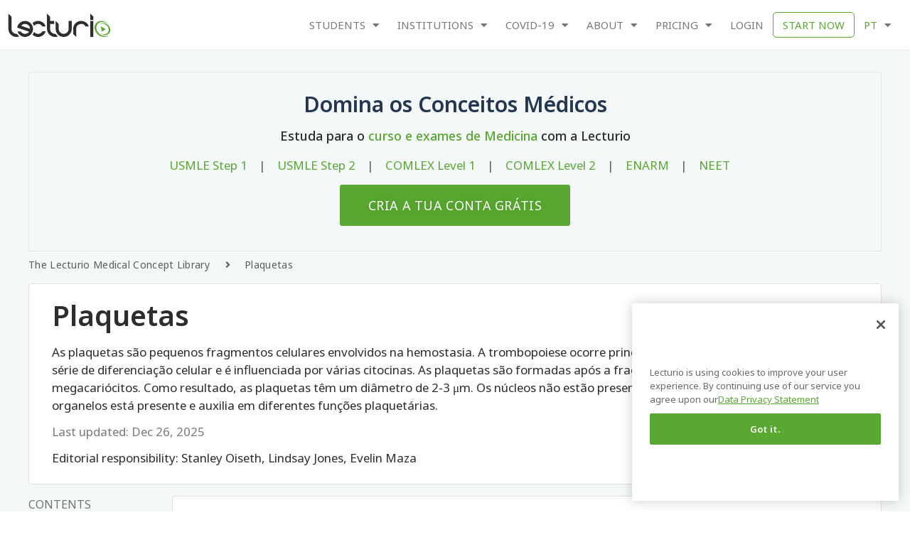

--- FILE ---
content_type: text/html; charset=UTF-8
request_url: https://www.lecturio.com/pt/concepts/plaquetas/
body_size: 65471
content:
<!doctype html>
<html lang="pt" prefix="og: https://ogp.me/ns#">
<head><meta charset="UTF-8"><script>if(navigator.userAgent.match(/MSIE|Internet Explorer/i)||navigator.userAgent.match(/Trident\/7\..*?rv:11/i)){var href=document.location.href;if(!href.match(/[?&]nowprocket/)){if(href.indexOf("?")==-1){if(href.indexOf("#")==-1){document.location.href=href+"?nowprocket=1"}else{document.location.href=href.replace("#","?nowprocket=1#")}}else{if(href.indexOf("#")==-1){document.location.href=href+"&nowprocket=1"}else{document.location.href=href.replace("#","&nowprocket=1#")}}}}</script><script>(()=>{class RocketLazyLoadScripts{constructor(){this.v="2.0.3",this.userEvents=["keydown","keyup","mousedown","mouseup","mousemove","mouseover","mouseenter","mouseout","mouseleave","touchmove","touchstart","touchend","touchcancel","wheel","click","dblclick","input","visibilitychange"],this.attributeEvents=["onblur","onclick","oncontextmenu","ondblclick","onfocus","onmousedown","onmouseenter","onmouseleave","onmousemove","onmouseout","onmouseover","onmouseup","onmousewheel","onscroll","onsubmit"]}async t(){this.i(),this.o(),/iP(ad|hone)/.test(navigator.userAgent)&&this.h(),this.u(),this.l(this),this.m(),this.k(this),this.p(this),this._(),await Promise.all([this.R(),this.L()]),this.lastBreath=Date.now(),this.S(this),this.P(),this.D(),this.O(),this.M(),await this.C(this.delayedScripts.normal),await this.C(this.delayedScripts.defer),await this.C(this.delayedScripts.async),this.F("domReady"),await this.T(),await this.j(),await this.I(),this.F("windowLoad"),await this.A(),window.dispatchEvent(new Event("rocket-allScriptsLoaded")),this.everythingLoaded=!0,this.lastTouchEnd&&await new Promise((t=>setTimeout(t,500-Date.now()+this.lastTouchEnd))),this.H(),this.F("all"),this.U(),this.W()}i(){this.CSPIssue=sessionStorage.getItem("rocketCSPIssue"),document.addEventListener("securitypolicyviolation",(t=>{this.CSPIssue||"script-src-elem"!==t.violatedDirective||"data"!==t.blockedURI||(this.CSPIssue=!0,sessionStorage.setItem("rocketCSPIssue",!0))}),{isRocket:!0})}o(){window.addEventListener("pageshow",(t=>{this.persisted=t.persisted,this.realWindowLoadedFired=!0}),{isRocket:!0}),window.addEventListener("pagehide",(()=>{this.onFirstUserAction=null}),{isRocket:!0})}h(){let t;function e(e){t=e}window.addEventListener("touchstart",e,{isRocket:!0}),window.addEventListener("touchend",(function i(o){Math.abs(o.changedTouches[0].pageX-t.changedTouches[0].pageX)<10&&Math.abs(o.changedTouches[0].pageY-t.changedTouches[0].pageY)<10&&o.timeStamp-t.timeStamp<200&&(o.target.dispatchEvent(new PointerEvent("click",{target:o.target,bubbles:!0,cancelable:!0,detail:1})),event.preventDefault(),window.removeEventListener("touchstart",e,{isRocket:!0}),window.removeEventListener("touchend",i,{isRocket:!0}))}),{isRocket:!0})}q(t){this.userActionTriggered||("mousemove"!==t.type||this.firstMousemoveIgnored?"keyup"===t.type||"mouseover"===t.type||"mouseout"===t.type||(this.userActionTriggered=!0,this.onFirstUserAction&&this.onFirstUserAction()):this.firstMousemoveIgnored=!0),"click"===t.type&&t.preventDefault(),this.savedUserEvents.length>0&&(t.stopPropagation(),t.stopImmediatePropagation()),"touchstart"===this.lastEvent&&"touchend"===t.type&&(this.lastTouchEnd=Date.now()),"click"===t.type&&(this.lastTouchEnd=0),this.lastEvent=t.type,this.savedUserEvents.push(t)}u(){this.savedUserEvents=[],this.userEventHandler=this.q.bind(this),this.userEvents.forEach((t=>window.addEventListener(t,this.userEventHandler,{passive:!1,isRocket:!0})))}U(){this.userEvents.forEach((t=>window.removeEventListener(t,this.userEventHandler,{passive:!1,isRocket:!0}))),this.savedUserEvents.forEach((t=>{t.target.dispatchEvent(new window[t.constructor.name](t.type,t))}))}m(){this.eventsMutationObserver=new MutationObserver((t=>{const e="return false";for(const i of t){if("attributes"===i.type){const t=i.target.getAttribute(i.attributeName);t&&t!==e&&(i.target.setAttribute("data-rocket-"+i.attributeName,t),i.target["rocket"+i.attributeName]=new Function("event",t),i.target.setAttribute(i.attributeName,e))}"childList"===i.type&&i.addedNodes.forEach((t=>{if(t.nodeType===Node.ELEMENT_NODE)for(const i of t.attributes)this.attributeEvents.includes(i.name)&&i.value&&""!==i.value&&(t.setAttribute("data-rocket-"+i.name,i.value),t["rocket"+i.name]=new Function("event",i.value),t.setAttribute(i.name,e))}))}})),this.eventsMutationObserver.observe(document,{subtree:!0,childList:!0,attributeFilter:this.attributeEvents})}H(){this.eventsMutationObserver.disconnect(),this.attributeEvents.forEach((t=>{document.querySelectorAll("[data-rocket-"+t+"]").forEach((e=>{e.setAttribute(t,e.getAttribute("data-rocket-"+t)),e.removeAttribute("data-rocket-"+t)}))}))}k(t){Object.defineProperty(HTMLElement.prototype,"onclick",{get(){return this.rocketonclick||null},set(e){this.rocketonclick=e,this.setAttribute(t.everythingLoaded?"onclick":"data-rocket-onclick","this.rocketonclick(event)")}})}S(t){function e(e,i){let o=e[i];e[i]=null,Object.defineProperty(e,i,{get:()=>o,set(s){t.everythingLoaded?o=s:e["rocket"+i]=o=s}})}e(document,"onreadystatechange"),e(window,"onload"),e(window,"onpageshow");try{Object.defineProperty(document,"readyState",{get:()=>t.rocketReadyState,set(e){t.rocketReadyState=e},configurable:!0}),document.readyState="loading"}catch(t){console.log("WPRocket DJE readyState conflict, bypassing")}}l(t){this.originalAddEventListener=EventTarget.prototype.addEventListener,this.originalRemoveEventListener=EventTarget.prototype.removeEventListener,this.savedEventListeners=[],EventTarget.prototype.addEventListener=function(e,i,o){o&&o.isRocket||!t.B(e,this)&&!t.userEvents.includes(e)||t.B(e,this)&&!t.userActionTriggered||e.startsWith("rocket-")||t.everythingLoaded?t.originalAddEventListener.call(this,e,i,o):t.savedEventListeners.push({target:this,remove:!1,type:e,func:i,options:o})},EventTarget.prototype.removeEventListener=function(e,i,o){o&&o.isRocket||!t.B(e,this)&&!t.userEvents.includes(e)||t.B(e,this)&&!t.userActionTriggered||e.startsWith("rocket-")||t.everythingLoaded?t.originalRemoveEventListener.call(this,e,i,o):t.savedEventListeners.push({target:this,remove:!0,type:e,func:i,options:o})}}F(t){"all"===t&&(EventTarget.prototype.addEventListener=this.originalAddEventListener,EventTarget.prototype.removeEventListener=this.originalRemoveEventListener),this.savedEventListeners=this.savedEventListeners.filter((e=>{let i=e.type,o=e.target||window;return"domReady"===t&&"DOMContentLoaded"!==i&&"readystatechange"!==i||("windowLoad"===t&&"load"!==i&&"readystatechange"!==i&&"pageshow"!==i||(this.B(i,o)&&(i="rocket-"+i),e.remove?o.removeEventListener(i,e.func,e.options):o.addEventListener(i,e.func,e.options),!1))}))}p(t){let e;function i(e){return t.everythingLoaded?e:e.split(" ").map((t=>"load"===t||t.startsWith("load.")?"rocket-jquery-load":t)).join(" ")}function o(o){function s(e){const s=o.fn[e];o.fn[e]=o.fn.init.prototype[e]=function(){return this[0]===window&&t.userActionTriggered&&("string"==typeof arguments[0]||arguments[0]instanceof String?arguments[0]=i(arguments[0]):"object"==typeof arguments[0]&&Object.keys(arguments[0]).forEach((t=>{const e=arguments[0][t];delete arguments[0][t],arguments[0][i(t)]=e}))),s.apply(this,arguments),this}}if(o&&o.fn&&!t.allJQueries.includes(o)){const e={DOMContentLoaded:[],"rocket-DOMContentLoaded":[]};for(const t in e)document.addEventListener(t,(()=>{e[t].forEach((t=>t()))}),{isRocket:!0});o.fn.ready=o.fn.init.prototype.ready=function(i){function s(){parseInt(o.fn.jquery)>2?setTimeout((()=>i.bind(document)(o))):i.bind(document)(o)}return t.realDomReadyFired?!t.userActionTriggered||t.fauxDomReadyFired?s():e["rocket-DOMContentLoaded"].push(s):e.DOMContentLoaded.push(s),o([])},s("on"),s("one"),s("off"),t.allJQueries.push(o)}e=o}t.allJQueries=[],o(window.jQuery),Object.defineProperty(window,"jQuery",{get:()=>e,set(t){o(t)}})}P(){const t=new Map;document.write=document.writeln=function(e){const i=document.currentScript,o=document.createRange(),s=i.parentElement;let n=t.get(i);void 0===n&&(n=i.nextSibling,t.set(i,n));const c=document.createDocumentFragment();o.setStart(c,0),c.appendChild(o.createContextualFragment(e)),s.insertBefore(c,n)}}async R(){return new Promise((t=>{this.userActionTriggered?t():this.onFirstUserAction=t}))}async L(){return new Promise((t=>{document.addEventListener("DOMContentLoaded",(()=>{this.realDomReadyFired=!0,t()}),{isRocket:!0})}))}async I(){return this.realWindowLoadedFired?Promise.resolve():new Promise((t=>{window.addEventListener("load",t,{isRocket:!0})}))}M(){this.pendingScripts=[];this.scriptsMutationObserver=new MutationObserver((t=>{for(const e of t)e.addedNodes.forEach((t=>{"SCRIPT"!==t.tagName||t.noModule||t.isWPRocket||this.pendingScripts.push({script:t,promise:new Promise((e=>{const i=()=>{const i=this.pendingScripts.findIndex((e=>e.script===t));i>=0&&this.pendingScripts.splice(i,1),e()};t.addEventListener("load",i,{isRocket:!0}),t.addEventListener("error",i,{isRocket:!0}),setTimeout(i,1e3)}))})}))})),this.scriptsMutationObserver.observe(document,{childList:!0,subtree:!0})}async j(){await this.J(),this.pendingScripts.length?(await this.pendingScripts[0].promise,await this.j()):this.scriptsMutationObserver.disconnect()}D(){this.delayedScripts={normal:[],async:[],defer:[]},document.querySelectorAll("script[type$=rocketlazyloadscript]").forEach((t=>{t.hasAttribute("data-rocket-src")?t.hasAttribute("async")&&!1!==t.async?this.delayedScripts.async.push(t):t.hasAttribute("defer")&&!1!==t.defer||"module"===t.getAttribute("data-rocket-type")?this.delayedScripts.defer.push(t):this.delayedScripts.normal.push(t):this.delayedScripts.normal.push(t)}))}async _(){await this.L();let t=[];document.querySelectorAll("script[type$=rocketlazyloadscript][data-rocket-src]").forEach((e=>{let i=e.getAttribute("data-rocket-src");if(i&&!i.startsWith("data:")){i.startsWith("//")&&(i=location.protocol+i);try{const o=new URL(i).origin;o!==location.origin&&t.push({src:o,crossOrigin:e.crossOrigin||"module"===e.getAttribute("data-rocket-type")})}catch(t){}}})),t=[...new Map(t.map((t=>[JSON.stringify(t),t]))).values()],this.N(t,"preconnect")}async $(t){if(await this.G(),!0!==t.noModule||!("noModule"in HTMLScriptElement.prototype))return new Promise((e=>{let i;function o(){(i||t).setAttribute("data-rocket-status","executed"),e()}try{if(navigator.userAgent.includes("Firefox/")||""===navigator.vendor||this.CSPIssue)i=document.createElement("script"),[...t.attributes].forEach((t=>{let e=t.nodeName;"type"!==e&&("data-rocket-type"===e&&(e="type"),"data-rocket-src"===e&&(e="src"),i.setAttribute(e,t.nodeValue))})),t.text&&(i.text=t.text),t.nonce&&(i.nonce=t.nonce),i.hasAttribute("src")?(i.addEventListener("load",o,{isRocket:!0}),i.addEventListener("error",(()=>{i.setAttribute("data-rocket-status","failed-network"),e()}),{isRocket:!0}),setTimeout((()=>{i.isConnected||e()}),1)):(i.text=t.text,o()),i.isWPRocket=!0,t.parentNode.replaceChild(i,t);else{const i=t.getAttribute("data-rocket-type"),s=t.getAttribute("data-rocket-src");i?(t.type=i,t.removeAttribute("data-rocket-type")):t.removeAttribute("type"),t.addEventListener("load",o,{isRocket:!0}),t.addEventListener("error",(i=>{this.CSPIssue&&i.target.src.startsWith("data:")?(console.log("WPRocket: CSP fallback activated"),t.removeAttribute("src"),this.$(t).then(e)):(t.setAttribute("data-rocket-status","failed-network"),e())}),{isRocket:!0}),s?(t.fetchPriority="high",t.removeAttribute("data-rocket-src"),t.src=s):t.src="data:text/javascript;base64,"+window.btoa(unescape(encodeURIComponent(t.text)))}}catch(i){t.setAttribute("data-rocket-status","failed-transform"),e()}}));t.setAttribute("data-rocket-status","skipped")}async C(t){const e=t.shift();return e?(e.isConnected&&await this.$(e),this.C(t)):Promise.resolve()}O(){this.N([...this.delayedScripts.normal,...this.delayedScripts.defer,...this.delayedScripts.async],"preload")}N(t,e){this.trash=this.trash||[];let i=!0;var o=document.createDocumentFragment();t.forEach((t=>{const s=t.getAttribute&&t.getAttribute("data-rocket-src")||t.src;if(s&&!s.startsWith("data:")){const n=document.createElement("link");n.href=s,n.rel=e,"preconnect"!==e&&(n.as="script",n.fetchPriority=i?"high":"low"),t.getAttribute&&"module"===t.getAttribute("data-rocket-type")&&(n.crossOrigin=!0),t.crossOrigin&&(n.crossOrigin=t.crossOrigin),t.integrity&&(n.integrity=t.integrity),t.nonce&&(n.nonce=t.nonce),o.appendChild(n),this.trash.push(n),i=!1}})),document.head.appendChild(o)}W(){this.trash.forEach((t=>t.remove()))}async T(){try{document.readyState="interactive"}catch(t){}this.fauxDomReadyFired=!0;try{await this.G(),document.dispatchEvent(new Event("rocket-readystatechange")),await this.G(),document.rocketonreadystatechange&&document.rocketonreadystatechange(),await this.G(),document.dispatchEvent(new Event("rocket-DOMContentLoaded")),await this.G(),window.dispatchEvent(new Event("rocket-DOMContentLoaded"))}catch(t){console.error(t)}}async A(){try{document.readyState="complete"}catch(t){}try{await this.G(),document.dispatchEvent(new Event("rocket-readystatechange")),await this.G(),document.rocketonreadystatechange&&document.rocketonreadystatechange(),await this.G(),window.dispatchEvent(new Event("rocket-load")),await this.G(),window.rocketonload&&window.rocketonload(),await this.G(),this.allJQueries.forEach((t=>t(window).trigger("rocket-jquery-load"))),await this.G();const t=new Event("rocket-pageshow");t.persisted=this.persisted,window.dispatchEvent(t),await this.G(),window.rocketonpageshow&&window.rocketonpageshow({persisted:this.persisted})}catch(t){console.error(t)}}async G(){Date.now()-this.lastBreath>45&&(await this.J(),this.lastBreath=Date.now())}async J(){return document.hidden?new Promise((t=>setTimeout(t))):new Promise((t=>requestAnimationFrame(t)))}B(t,e){return e===document&&"readystatechange"===t||(e===document&&"DOMContentLoaded"===t||(e===window&&"DOMContentLoaded"===t||(e===window&&"load"===t||e===window&&"pageshow"===t)))}static run(){(new RocketLazyLoadScripts).t()}}RocketLazyLoadScripts.run()})();</script>
<script src="https://app.lecturio.com/api/en/latest/html5/sc/growthbook/script?domain=lecturio.com" excluded-from-delay-js data-rocket-defer defer></script>	<!-- CookiePro Cookies Consent Notice start for lecturio.com -->
    <script type="text/javascript" src="https://cookie-cdn.cookiepro.com/consent/09f8169f-8785-43d3-89d4-00711c4663c5/OtAutoBlock.js" ></script>
    <script src="https://cookie-cdn.cookiepro.com/scripttemplates/otSDKStub.js"  type="text/javascript" charset="UTF-8" data-domain-script="09f8169f-8785-43d3-89d4-00711c4663c5" ></script>
    <script type="rocketlazyloadscript" data-rocket-type="text/javascript">
    function OptanonWrapper() { }
    </script>
    <!-- CookiePro Cookies Consent Notice end for lecturio.com -->
	<!-- Google Tag Manager -->
<script excluded-from-delay-js type="text/javascript">
window.dataLayer = window.dataLayer || [];
</script><script excluded-from-delay-js type='text/javascript'>(function(w,d,s,l,i){w[l]=w[l]||[];w[l].push({'gtm.start':
new Date().getTime(),event:'gtm.js'});var f=d.getElementsByTagName(s)[0],
j=d.createElement(s),dl=l!='dataLayer'?'&l='+l:'';j.async=true;j.src=
'//www.googletagmanager.com/gtm.js?id='+i+dl;f.parentNode.insertBefore(j,f);
})(window,document,'script','dataLayer','GTM-WSBLQL');</script>
<!-- End Google Tag Manager -->
	<script excluded-from-delay-js>
		function pushToDataLayer(user)
		{
			if (user.state == "v") {
				return;
			}
			
			let userData;

			userData = {
				"UserState": user.user.access_level,
				"UserID": user.user.id,
				"IsCustomer": Number((user.user.access_level == 'premium_active' || user.user.access_level == 'premium_expired')),
			};

			if(user.credentials[0]) {
				userData.credentials = user.credentials[0];
			}

			if (user.user.firstName != "") {
				userData.UserFirstName = user.user.firstName;
			}

			if (user.user.lastName != "") {
				userData.UserLastName = user.user.lastName;
			}

			if (user.user.email != "") {
				userData.UserEmail = user.user.email;
			}

			if (user.user.image != "") {
				userData.Image = user.user.image;
			}

			if (user.user.countryCode != "") {
				userData.CountryCode = user.user.countryCode;
			}

			if (user.user.created_at != "") {
				userData.CreatedAt = user.user.created_at;
			}

			if (user.user.trial_days) {
				userData.FreeTrialDuration = user.user.trial_days;
			}

			if (user.subscription) {
				if (user.subscription.subscription_manager) {
					userData.SubscriptionManager = user.subscription.subscription_manager;
				}
			}
			
			dataLayer.push(userData);
			dataLayer.push({event:"UserInitialized"});
		}

		function pushUserProfileToDataLayer(user) {
			if(!user.profile) {
				return;
			}

			let userData = {};

			if(user.profile.user_type) {
				userData.user_type = user.profile.user_type;
			}

			if(user.profile.curriculum) {
				userData.curriculum = user.profile.curriculum;
			}

			if(user.profile.current_topic) {
				userData.current_topic = user.profile.current_topic;
			}

			if(user.profile.curriculum_target_date) {
				userData.curriculum_target_date = user.profile.curriculum_target_date;
			}

			if(user.profile.medical_school) {
				userData.medical_school = user.profile.medical_school;
			}

			if(user.profile.current_qbank) {
				userData.current_qbank = user.profile.current_qbank;
			}
			
			dataLayer.push(userData);
			dataLayer.push({event:"UserProfileInitialized"});
		}

		function pushAppAccessToDataLayer(appAccess) {
			if(!appAccess) {
				return;
			}
			
			dataLayer.push(appAccess);
			dataLayer.push({event:"AppAccessInitialized"});
		}

		const queryString = window.location.search;
		const urlParams = new URLSearchParams(queryString);
		
		let isConceptPage = "1";	
		let post_language = "pt";
		let regwall = "1";	
		let post_id = "84742";
		let isWPUserLogged = "";
		let lecturioApi = "app.lecturio.com";
        let lecturioWpEngineSiteName = "lecturiocom.wpengine.com";
		let nursingApi = "nursing.lecturio.com";
		let isCheatSheetPage = "";
        let shouldRedirect = "1";

		function redirectConceptPage(isWPUserLogged, isConceptPage, post_language, regwall, post_id) {
			if (post_language == 'pt' || !regwall || isWPUserLogged ) { 
                return; 
            }

			if (isConceptPage && regwall) {
				// window.location.replace("https://app.lecturio.com/wp-article/" + post_id);
				window.location.replace("https://" + lecturioApi + "/wp-article/" + post_id + '?wp_env=' + lecturioWpEngineSiteName);
			}
		}

		function redirectCheatSheetPage(isWPUserLogged, isCheatSheetPage, post_language, regwall, post_id, shouldRedirect) {
			if (post_language == 'pt' || !regwall || isWPUserLogged || !!shouldRedirect) { 
                return; 
            }

			if (isCheatSheetPage && regwall) {
				window.location.replace("https://" + nursingApi + "/wp-article/" + post_id + '?wp_env=' + lecturioWpEngineSiteName);
			}
		}

		let xhttpRequest = new XMLHttpRequest();
		let lecturioUserJsonUrl = "https://app.lecturio.com/api/en/latest/html5/user.json";
		xhttpRequest.onreadystatechange = function() {
			if (this.readyState == 4) {
				if(JSON.parse(this.response).state != 'v'){
					sessionStorage.setItem('userState', this.response);
					sessionStorage.setItem('appSubDomain', '');

					//init user profile
					let xhttpRequestUserProfile = new XMLHttpRequest();
					xhttpRequestUserProfile.onreadystatechange = function() {
						if (this.readyState == 4) {
							pushUserProfileToDataLayer(JSON.parse(this.response));
						}
					};

					xhttpRequestUserProfile.open("GET", "https://" + lecturioApi + "/api/en/latest/html5/sc/user_profile", true);
					xhttpRequestUserProfile.withCredentials = true;
					xhttpRequestUserProfile.send(); 
					//end init user profile

					//init app access
					let xhttpRequestAppAccess = new XMLHttpRequest();
					xhttpRequestAppAccess.onreadystatechange = function() {
						if (this.readyState == 4) {
							pushAppAccessToDataLayer(JSON.parse(this.response));
						}
					};

					xhttpRequestAppAccess.open("GET", "https://" + lecturioApi + "/api/en/latest/html5/sc/app/access", true);
					xhttpRequestAppAccess.withCredentials = true;
					xhttpRequestAppAccess.send(); 
					//end init app access

					if(typeof manageClassesByUserState == 'function') {
						manageClassesByUserState(JSON.parse(this.response), jQuery);
					}
					window.lecUser = JSON.parse(this.response);  
					pushToDataLayer(JSON.parse(this.response));
					redirectConceptPage(isWPUserLogged, isConceptPage, post_language, regwall, post_id);
					redirectCheatSheetPage(isWPUserLogged, isCheatSheetPage, post_language, regwall, post_id, shouldRedirect);

				} else {
					let xhttpNursingRequest = new XMLHttpRequest();
					let lecturioUserNursingJsonUrl = "https://nursing.lecturio.com/api/en/latest/html5/user.json";

					xhttpNursingRequest.onreadystatechange = function() {
						if (this.readyState == 4) {
							sessionStorage.setItem('userState', this.response);
							sessionStorage.setItem('appSubDomain', 'nursing');

							if(typeof manageClassesByUserState == 'function') {
								manageClassesByUserState(JSON.parse(this.response), jQuery, 'nursing');
							}
							pushToDataLayer(JSON.parse(this.response));
							
                            if(JSON.parse(this.response).state != 'v'){

								//init user profile
								let xhttpRequestUserProfile = new XMLHttpRequest();
								xhttpRequestUserProfile.onreadystatechange = function() {
									if (this.readyState == 4) {
										pushUserProfileToDataLayer(JSON.parse(this.response));
									}
								};

								xhttpRequestUserProfile.open("GET", "https://" + nursingApi + "/api/en/latest/html5/sc/user_profile", true);
								xhttpRequestUserProfile.withCredentials = true;
								xhttpRequestUserProfile.send(); 
								//end init user profile

								//init app access
								let xhttpRequestAppAccess = new XMLHttpRequest();
								xhttpRequestAppAccess.onreadystatechange = function() {
									if (this.readyState == 4) {
										pushAppAccessToDataLayer(JSON.parse(this.response));
									}
								};

								xhttpRequestAppAccess.open("GET", "https://" + nursingApi + "/api/en/latest/html5/sc/app/access", true);
								xhttpRequestAppAccess.withCredentials = true;
								xhttpRequestAppAccess.send(); 
								//end init app access

                                redirectConceptPage(isWPUserLogged, isConceptPage, post_language, regwall, post_id);
								redirectCheatSheetPage(isWPUserLogged, isCheatSheetPage, post_language, regwall, post_id, shouldRedirect);
                            } else {

								//init mcat
								let xhttpMcatRequest = new XMLHttpRequest();
								let lecturioUserMcatJsonUrl = 'https://mcat.lecturio.com/api/en/latest/html5/user.json';

								xhttpMcatRequest.onreadystatechange = function() {
									if (this.readyState == 4) {
										sessionStorage.setItem('userState', this.response);
										sessionStorage.setItem('appSubDomain', 'mcat');

										if(typeof manageClassesByUserState == 'function') {
											manageClassesByUserState(JSON.parse(this.response), jQuery, 'mcat');
										}
										pushToDataLayer(JSON.parse(this.response));
										
										if(JSON.parse(this.response).state != 'v'){

											//init user profile
											let xhttpRequestUserProfile = new XMLHttpRequest();
											xhttpRequestUserProfile.onreadystatechange = function() {
												if (this.readyState == 4) {
													pushUserProfileToDataLayer(JSON.parse(this.response));
												}
											};

											xhttpRequestUserProfile.open("GET", "https://mcat.lecturio.com/api/en/latest/html5/sc/user_profile", true);
											xhttpRequestUserProfile.withCredentials = true;
											xhttpRequestUserProfile.send(); 
											//end init user profile

											//init app access
											let xhttpRequestAppAccess = new XMLHttpRequest();
											xhttpRequestAppAccess.onreadystatechange = function() {
												if (this.readyState == 4) {
													pushAppAccessToDataLayer(JSON.parse(this.response));
												}
											};

											xhttpRequestAppAccess.open("GET", "https://mcat.lecturio.com/api/en/latest/html5/sc/app/access", true);
											xhttpRequestAppAccess.withCredentials = true;
											xhttpRequestAppAccess.send(); 
											//end init app access

											redirectConceptPage(isWPUserLogged, isConceptPage, post_language, regwall, post_id);
											redirectCheatSheetPage(isWPUserLogged, isCheatSheetPage, post_language, regwall, post_id, shouldRedirect);
										}
									}
								};
								xhttpMcatRequest.open("GET", lecturioUserMcatJsonUrl, true);
								xhttpMcatRequest.withCredentials = true;
								xhttpMcatRequest.send();
                            }
						}
					};
					xhttpNursingRequest.open("GET", lecturioUserNursingJsonUrl, true);
					xhttpNursingRequest.withCredentials = true;
					xhttpNursingRequest.send();
				}
			}
		};
        xhttpRequest.open("GET", lecturioUserJsonUrl, true);
		xhttpRequest.withCredentials = true;
		xhttpRequest.send(); 
		
	</script>
		
		<meta name="viewport" content="width=device-width, initial-scale=1">
	<link rel="profile" href="http://gmpg.org/xfn/11">
	<link data-minify="1" rel="stylesheet" href="https://wp-assets.lecturio.com/wp-content/cache/min/1/rtt6uut.css?ver=1768212348">
	<!-- <script src="https://ajax.googleapis.com/ajax/libs/jquery/3.6.4/jquery.min.js"></script> -->
	<script data-cfasync="false" data-no-defer="1" data-no-minify="1" data-no-optimize="1">var ewww_webp_supported=!1;function check_webp_feature(A,e){var w;e=void 0!==e?e:function(){},ewww_webp_supported?e(ewww_webp_supported):((w=new Image).onload=function(){ewww_webp_supported=0<w.width&&0<w.height,e&&e(ewww_webp_supported)},w.onerror=function(){e&&e(!1)},w.src="data:image/webp;base64,"+{alpha:"UklGRkoAAABXRUJQVlA4WAoAAAAQAAAAAAAAAAAAQUxQSAwAAAARBxAR/Q9ERP8DAABWUDggGAAAABQBAJ0BKgEAAQAAAP4AAA3AAP7mtQAAAA=="}[A])}check_webp_feature("alpha");</script><script data-cfasync="false" data-no-defer="1" data-no-minify="1" data-no-optimize="1">var Arrive=function(c,w){"use strict";if(c.MutationObserver&&"undefined"!=typeof HTMLElement){var r,a=0,u=(r=HTMLElement.prototype.matches||HTMLElement.prototype.webkitMatchesSelector||HTMLElement.prototype.mozMatchesSelector||HTMLElement.prototype.msMatchesSelector,{matchesSelector:function(e,t){return e instanceof HTMLElement&&r.call(e,t)},addMethod:function(e,t,r){var a=e[t];e[t]=function(){return r.length==arguments.length?r.apply(this,arguments):"function"==typeof a?a.apply(this,arguments):void 0}},callCallbacks:function(e,t){t&&t.options.onceOnly&&1==t.firedElems.length&&(e=[e[0]]);for(var r,a=0;r=e[a];a++)r&&r.callback&&r.callback.call(r.elem,r.elem);t&&t.options.onceOnly&&1==t.firedElems.length&&t.me.unbindEventWithSelectorAndCallback.call(t.target,t.selector,t.callback)},checkChildNodesRecursively:function(e,t,r,a){for(var i,n=0;i=e[n];n++)r(i,t,a)&&a.push({callback:t.callback,elem:i}),0<i.childNodes.length&&u.checkChildNodesRecursively(i.childNodes,t,r,a)},mergeArrays:function(e,t){var r,a={};for(r in e)e.hasOwnProperty(r)&&(a[r]=e[r]);for(r in t)t.hasOwnProperty(r)&&(a[r]=t[r]);return a},toElementsArray:function(e){return e=void 0!==e&&("number"!=typeof e.length||e===c)?[e]:e}}),e=(l.prototype.addEvent=function(e,t,r,a){a={target:e,selector:t,options:r,callback:a,firedElems:[]};return this._beforeAdding&&this._beforeAdding(a),this._eventsBucket.push(a),a},l.prototype.removeEvent=function(e){for(var t,r=this._eventsBucket.length-1;t=this._eventsBucket[r];r--)e(t)&&(this._beforeRemoving&&this._beforeRemoving(t),(t=this._eventsBucket.splice(r,1))&&t.length&&(t[0].callback=null))},l.prototype.beforeAdding=function(e){this._beforeAdding=e},l.prototype.beforeRemoving=function(e){this._beforeRemoving=e},l),t=function(i,n){var o=new e,l=this,s={fireOnAttributesModification:!1};return o.beforeAdding(function(t){var e=t.target;e!==c.document&&e!==c||(e=document.getElementsByTagName("html")[0]);var r=new MutationObserver(function(e){n.call(this,e,t)}),a=i(t.options);r.observe(e,a),t.observer=r,t.me=l}),o.beforeRemoving(function(e){e.observer.disconnect()}),this.bindEvent=function(e,t,r){t=u.mergeArrays(s,t);for(var a=u.toElementsArray(this),i=0;i<a.length;i++)o.addEvent(a[i],e,t,r)},this.unbindEvent=function(){var r=u.toElementsArray(this);o.removeEvent(function(e){for(var t=0;t<r.length;t++)if(this===w||e.target===r[t])return!0;return!1})},this.unbindEventWithSelectorOrCallback=function(r){var a=u.toElementsArray(this),i=r,e="function"==typeof r?function(e){for(var t=0;t<a.length;t++)if((this===w||e.target===a[t])&&e.callback===i)return!0;return!1}:function(e){for(var t=0;t<a.length;t++)if((this===w||e.target===a[t])&&e.selector===r)return!0;return!1};o.removeEvent(e)},this.unbindEventWithSelectorAndCallback=function(r,a){var i=u.toElementsArray(this);o.removeEvent(function(e){for(var t=0;t<i.length;t++)if((this===w||e.target===i[t])&&e.selector===r&&e.callback===a)return!0;return!1})},this},i=new function(){var s={fireOnAttributesModification:!1,onceOnly:!1,existing:!1};function n(e,t,r){return!(!u.matchesSelector(e,t.selector)||(e._id===w&&(e._id=a++),-1!=t.firedElems.indexOf(e._id)))&&(t.firedElems.push(e._id),!0)}var c=(i=new t(function(e){var t={attributes:!1,childList:!0,subtree:!0};return e.fireOnAttributesModification&&(t.attributes=!0),t},function(e,i){e.forEach(function(e){var t=e.addedNodes,r=e.target,a=[];null!==t&&0<t.length?u.checkChildNodesRecursively(t,i,n,a):"attributes"===e.type&&n(r,i)&&a.push({callback:i.callback,elem:r}),u.callCallbacks(a,i)})})).bindEvent;return i.bindEvent=function(e,t,r){t=void 0===r?(r=t,s):u.mergeArrays(s,t);var a=u.toElementsArray(this);if(t.existing){for(var i=[],n=0;n<a.length;n++)for(var o=a[n].querySelectorAll(e),l=0;l<o.length;l++)i.push({callback:r,elem:o[l]});if(t.onceOnly&&i.length)return r.call(i[0].elem,i[0].elem);setTimeout(u.callCallbacks,1,i)}c.call(this,e,t,r)},i},o=new function(){var a={};function i(e,t){return u.matchesSelector(e,t.selector)}var n=(o=new t(function(){return{childList:!0,subtree:!0}},function(e,r){e.forEach(function(e){var t=e.removedNodes,e=[];null!==t&&0<t.length&&u.checkChildNodesRecursively(t,r,i,e),u.callCallbacks(e,r)})})).bindEvent;return o.bindEvent=function(e,t,r){t=void 0===r?(r=t,a):u.mergeArrays(a,t),n.call(this,e,t,r)},o};d(HTMLElement.prototype),d(NodeList.prototype),d(HTMLCollection.prototype),d(HTMLDocument.prototype),d(Window.prototype);var n={};return s(i,n,"unbindAllArrive"),s(o,n,"unbindAllLeave"),n}function l(){this._eventsBucket=[],this._beforeAdding=null,this._beforeRemoving=null}function s(e,t,r){u.addMethod(t,r,e.unbindEvent),u.addMethod(t,r,e.unbindEventWithSelectorOrCallback),u.addMethod(t,r,e.unbindEventWithSelectorAndCallback)}function d(e){e.arrive=i.bindEvent,s(i,e,"unbindArrive"),e.leave=o.bindEvent,s(o,e,"unbindLeave")}}(window,void 0),ewww_webp_supported=!1;function check_webp_feature(e,t){var r;ewww_webp_supported?t(ewww_webp_supported):((r=new Image).onload=function(){ewww_webp_supported=0<r.width&&0<r.height,t(ewww_webp_supported)},r.onerror=function(){t(!1)},r.src="data:image/webp;base64,"+{alpha:"UklGRkoAAABXRUJQVlA4WAoAAAAQAAAAAAAAAAAAQUxQSAwAAAARBxAR/Q9ERP8DAABWUDggGAAAABQBAJ0BKgEAAQAAAP4AAA3AAP7mtQAAAA==",animation:"UklGRlIAAABXRUJQVlA4WAoAAAASAAAAAAAAAAAAQU5JTQYAAAD/////AABBTk1GJgAAAAAAAAAAAAAAAAAAAGQAAABWUDhMDQAAAC8AAAAQBxAREYiI/gcA"}[e])}function ewwwLoadImages(e){if(e){for(var t=document.querySelectorAll(".batch-image img, .image-wrapper a, .ngg-pro-masonry-item a, .ngg-galleria-offscreen-seo-wrapper a"),r=0,a=t.length;r<a;r++)ewwwAttr(t[r],"data-src",t[r].getAttribute("data-webp")),ewwwAttr(t[r],"data-thumbnail",t[r].getAttribute("data-webp-thumbnail"));for(var i=document.querySelectorAll("div.woocommerce-product-gallery__image"),r=0,a=i.length;r<a;r++)ewwwAttr(i[r],"data-thumb",i[r].getAttribute("data-webp-thumb"))}for(var n=document.querySelectorAll("video"),r=0,a=n.length;r<a;r++)ewwwAttr(n[r],"poster",e?n[r].getAttribute("data-poster-webp"):n[r].getAttribute("data-poster-image"));for(var o,l=document.querySelectorAll("img.ewww_webp_lazy_load"),r=0,a=l.length;r<a;r++)e&&(ewwwAttr(l[r],"data-lazy-srcset",l[r].getAttribute("data-lazy-srcset-webp")),ewwwAttr(l[r],"data-srcset",l[r].getAttribute("data-srcset-webp")),ewwwAttr(l[r],"data-lazy-src",l[r].getAttribute("data-lazy-src-webp")),ewwwAttr(l[r],"data-src",l[r].getAttribute("data-src-webp")),ewwwAttr(l[r],"data-orig-file",l[r].getAttribute("data-webp-orig-file")),ewwwAttr(l[r],"data-medium-file",l[r].getAttribute("data-webp-medium-file")),ewwwAttr(l[r],"data-large-file",l[r].getAttribute("data-webp-large-file")),null!=(o=l[r].getAttribute("srcset"))&&!1!==o&&o.includes("R0lGOD")&&ewwwAttr(l[r],"src",l[r].getAttribute("data-lazy-src-webp"))),l[r].className=l[r].className.replace(/\bewww_webp_lazy_load\b/,"");for(var s=document.querySelectorAll(".ewww_webp"),r=0,a=s.length;r<a;r++)e?(ewwwAttr(s[r],"srcset",s[r].getAttribute("data-srcset-webp")),ewwwAttr(s[r],"src",s[r].getAttribute("data-src-webp")),ewwwAttr(s[r],"data-orig-file",s[r].getAttribute("data-webp-orig-file")),ewwwAttr(s[r],"data-medium-file",s[r].getAttribute("data-webp-medium-file")),ewwwAttr(s[r],"data-large-file",s[r].getAttribute("data-webp-large-file")),ewwwAttr(s[r],"data-large_image",s[r].getAttribute("data-webp-large_image")),ewwwAttr(s[r],"data-src",s[r].getAttribute("data-webp-src"))):(ewwwAttr(s[r],"srcset",s[r].getAttribute("data-srcset-img")),ewwwAttr(s[r],"src",s[r].getAttribute("data-src-img"))),s[r].className=s[r].className.replace(/\bewww_webp\b/,"ewww_webp_loaded");window.jQuery&&jQuery.fn.isotope&&jQuery.fn.imagesLoaded&&(jQuery(".fusion-posts-container-infinite").imagesLoaded(function(){jQuery(".fusion-posts-container-infinite").hasClass("isotope")&&jQuery(".fusion-posts-container-infinite").isotope()}),jQuery(".fusion-portfolio:not(.fusion-recent-works) .fusion-portfolio-wrapper").imagesLoaded(function(){jQuery(".fusion-portfolio:not(.fusion-recent-works) .fusion-portfolio-wrapper").isotope()}))}function ewwwWebPInit(e){ewwwLoadImages(e),ewwwNggLoadGalleries(e),document.arrive(".ewww_webp",function(){ewwwLoadImages(e)}),document.arrive(".ewww_webp_lazy_load",function(){ewwwLoadImages(e)}),document.arrive("videos",function(){ewwwLoadImages(e)}),"loading"==document.readyState?document.addEventListener("DOMContentLoaded",ewwwJSONParserInit):("undefined"!=typeof galleries&&ewwwNggParseGalleries(e),ewwwWooParseVariations(e))}function ewwwAttr(e,t,r){null!=r&&!1!==r&&e.setAttribute(t,r)}function ewwwJSONParserInit(){"undefined"!=typeof galleries&&check_webp_feature("alpha",ewwwNggParseGalleries),check_webp_feature("alpha",ewwwWooParseVariations)}function ewwwWooParseVariations(e){if(e)for(var t=document.querySelectorAll("form.variations_form"),r=0,a=t.length;r<a;r++){var i=t[r].getAttribute("data-product_variations"),n=!1;try{for(var o in i=JSON.parse(i))void 0!==i[o]&&void 0!==i[o].image&&(void 0!==i[o].image.src_webp&&(i[o].image.src=i[o].image.src_webp,n=!0),void 0!==i[o].image.srcset_webp&&(i[o].image.srcset=i[o].image.srcset_webp,n=!0),void 0!==i[o].image.full_src_webp&&(i[o].image.full_src=i[o].image.full_src_webp,n=!0),void 0!==i[o].image.gallery_thumbnail_src_webp&&(i[o].image.gallery_thumbnail_src=i[o].image.gallery_thumbnail_src_webp,n=!0),void 0!==i[o].image.thumb_src_webp&&(i[o].image.thumb_src=i[o].image.thumb_src_webp,n=!0));n&&ewwwAttr(t[r],"data-product_variations",JSON.stringify(i))}catch(e){}}}function ewwwNggParseGalleries(e){if(e)for(var t in galleries){var r=galleries[t];galleries[t].images_list=ewwwNggParseImageList(r.images_list)}}function ewwwNggLoadGalleries(e){e&&document.addEventListener("ngg.galleria.themeadded",function(e,t){window.ngg_galleria._create_backup=window.ngg_galleria.create,window.ngg_galleria.create=function(e,t){var r=$(e).data("id");return galleries["gallery_"+r].images_list=ewwwNggParseImageList(galleries["gallery_"+r].images_list),window.ngg_galleria._create_backup(e,t)}})}function ewwwNggParseImageList(e){for(var t in e){var r=e[t];if(void 0!==r["image-webp"]&&(e[t].image=r["image-webp"],delete e[t]["image-webp"]),void 0!==r["thumb-webp"]&&(e[t].thumb=r["thumb-webp"],delete e[t]["thumb-webp"]),void 0!==r.full_image_webp&&(e[t].full_image=r.full_image_webp,delete e[t].full_image_webp),void 0!==r.srcsets)for(var a in r.srcsets)nggSrcset=r.srcsets[a],void 0!==r.srcsets[a+"-webp"]&&(e[t].srcsets[a]=r.srcsets[a+"-webp"],delete e[t].srcsets[a+"-webp"]);if(void 0!==r.full_srcsets)for(var i in r.full_srcsets)nggFSrcset=r.full_srcsets[i],void 0!==r.full_srcsets[i+"-webp"]&&(e[t].full_srcsets[i]=r.full_srcsets[i+"-webp"],delete e[t].full_srcsets[i+"-webp"])}return e}check_webp_feature("alpha",ewwwWebPInit);</script>	<style>img:is([sizes="auto" i], [sizes^="auto," i]) { contain-intrinsic-size: 3000px 1500px }</style>
	<link rel="alternate" hreflang="en" href="https://www.lecturio.com/concepts/platelets/" />
<link rel="alternate" hreflang="es" href="https://www.lecturio.com/es/concepts/plaquetas-histologia/" />
<link rel="alternate" hreflang="pt" href="https://www.lecturio.com/pt/concepts/plaquetas/" />
<link rel="alternate" hreflang="de" href="https://www.lecturio.de/artikel/medizin/thrombozyten/" />
<link rel="alternate" hreflang="x-default" href="https://www.lecturio.com/concepts/platelets/" />

<!-- Search Engine Optimization by Rank Math PRO - https://rankmath.com/ -->
<title>Plaquetas | Concise Medical Knowledge</title>
<meta name="description" content="As plaquetas são pequenos fragmentos celulares envolvidos na hemostasia."/>
<meta name="robots" content="follow, index, max-snippet:-1, max-video-preview:-1, max-image-preview:large"/>
<link rel="canonical" href="https://www.lecturio.com/pt/concepts/plaquetas/" />
<meta property="og:locale" content="pt_PT" />
<meta property="og:type" content="article" />
<meta property="og:title" content="Plaquetas | Concise Medical Knowledge" />
<meta property="og:description" content="As plaquetas são pequenos fragmentos celulares envolvidos na hemostasia." />
<meta property="og:url" content="https://www.lecturio.com/pt/concepts/plaquetas/" />
<meta property="og:site_name" content="Lecturio" />
<meta property="article:publisher" content="https://www.facebook.com/lecturio.medical.education.videos/" />
<meta property="og:updated_time" content="2025-12-26T16:09:49+00:00" />
<meta property="fb:app_id" content="236426506463915" />
<meta property="og:image" content="https://cdn.lecturio.com/assets/Platelet-Granule-Exocytosis.jpg" />
<meta property="og:image:secure_url" content="https://cdn.lecturio.com/assets/Platelet-Granule-Exocytosis.jpg" />
<meta property="og:image:width" content="710" />
<meta property="og:image:height" content="721" />
<meta property="og:image:alt" content="Platelet Granule Exocytosis" />
<meta property="og:image:type" content="image/jpeg" />
<meta name="twitter:card" content="summary_large_image" />
<meta name="twitter:title" content="Plaquetas | Concise Medical Knowledge" />
<meta name="twitter:description" content="As plaquetas são pequenos fragmentos celulares envolvidos na hemostasia." />
<meta name="twitter:image" content="https://cdn.lecturio.com/assets/Platelet-Granule-Exocytosis.jpg" />
<script type="application/ld+json" class="rank-math-schema-pro">{"@context":"https://schema.org","@graph":[{"@type":"Article","headline":"Plaquetas","image":"https://cdn.lecturio.com/assets/Platelet-Granule-Exocytosis.jpg","abstract":"As plaquetas s\u00e3o pequenos fragmentos celulares envolvidos na hemostasia.","datePublished":"2022-05-03T13:45:30+00:00","dateModified":"2025-12-26T16:09:49+00:00","author":[{"@type":"person","familyName":"Oiseth","givenName":"Stanley","name":"Stanley Oiseth, MD","url":"https://www.lecturio.com/author-stanley-oiseth"},{"@type":"person","familyName":"Jones","givenName":"Lindsay","name":"Lindsay Jones, MD","url":"https://www.lecturio.com/author-lindsay-jones"},{"@type":"person","familyName":"Maza Guia","givenName":"Evelin","name":"Evelin Maza Guia, MD","url":"https://www.lecturio.com/author-evelin-maza"}],"publisher":{"@id":"https://www.lecturio.com#organization"},"name":"Plaquetas","articleSection":"Histologia, Histologia"},{"@type":"Organization","@id":"https://www.lecturio.com/pt/#organization/","name":"Lecturio","sameAs":["https://www.facebook.com/lecturio.medical.education.videos/","https://www.youtube.com/c/Lecturio-Medical-Education-Videos","https://www.instagram.com/lecturio_medical_videos","https://www.linkedin.com/company/lecturio-medical/"],"logo":{"@type":"ImageObject","@id":"https://www.lecturio.com/pt/#logo/","url":"https://cdn.lecturio.com/assets/lecturio-B2U-icon-square.png","contentUrl":"https://cdn.lecturio.com/assets/lecturio-B2U-icon-square.png","caption":"Lecturio","inLanguage":"pt","width":"1200","height":"1200"}},{"@type":"WebSite","@id":"https://www.lecturio.com/pt/#website/","url":"https://www.lecturio.com/pt/","name":"Lecturio","publisher":{"@id":"https://www.lecturio.com/pt/#organization/"},"inLanguage":"pt"},{"@type":"ImageObject","@id":"https://cdn.lecturio.com/assets/Platelet-Granule-Exocytosis.jpg","url":"https://cdn.lecturio.com/assets/Platelet-Granule-Exocytosis.jpg","width":"710","height":"721","caption":"Platelet Granule Exocytosis","inLanguage":"pt"},{"@type":"BreadcrumbList","@id":"https://www.lecturio.com/pt/concepts/plaquetas/#breadcrumb","itemListElement":[{"@type":"ListItem","position":"1","item":{"@id":"https://www.lecturio.com","name":"Home"}},{"@type":"ListItem","position":"2","item":{"@id":"/pt/concepts/","name":"Concept Cards"}},{"@type":"ListItem","position":"3","item":{"@id":"/pt/concept_category/histologia/","name":"Histologia"}},{"@type":"ListItem","position":"4","item":{"@id":"/pt/concepts/plaquetas/","name":"Plaquetas"}}]}]}</script>
<!-- /Rank Math WordPress SEO plugin -->

<link rel='dns-prefetch' href='//wp-assets.lecturio.com' />
<link rel='dns-prefetch' href='//cdn.lecturio.com' />
<link href='https://cdn.lecturio.com' rel='preconnect' />
<link href='https://wp-assets.lecturio.com' rel='preconnect' />
<link rel='stylesheet' id='wp-block-library-css' href='https://wp-assets.lecturio.com/wp-includes/css/dist/block-library/style.min.css?ver=6.8.3' media='all' />
<link data-minify="1" rel='stylesheet' id='block-styles-css-css' href='https://wp-assets.lecturio.com/wp-content/cache/min/1/wp-content/plugins/custom-gutenberg-styles/block-styles.css?ver=1768212348' media='all' />
<style id='global-styles-inline-css'>
:root{--wp--preset--aspect-ratio--square: 1;--wp--preset--aspect-ratio--4-3: 4/3;--wp--preset--aspect-ratio--3-4: 3/4;--wp--preset--aspect-ratio--3-2: 3/2;--wp--preset--aspect-ratio--2-3: 2/3;--wp--preset--aspect-ratio--16-9: 16/9;--wp--preset--aspect-ratio--9-16: 9/16;--wp--preset--color--black: #000000;--wp--preset--color--cyan-bluish-gray: #abb8c3;--wp--preset--color--white: #ffffff;--wp--preset--color--pale-pink: #f78da7;--wp--preset--color--vivid-red: #cf2e2e;--wp--preset--color--luminous-vivid-orange: #ff6900;--wp--preset--color--luminous-vivid-amber: #fcb900;--wp--preset--color--light-green-cyan: #7bdcb5;--wp--preset--color--vivid-green-cyan: #00d084;--wp--preset--color--pale-cyan-blue: #8ed1fc;--wp--preset--color--vivid-cyan-blue: #0693e3;--wp--preset--color--vivid-purple: #9b51e0;--wp--preset--gradient--vivid-cyan-blue-to-vivid-purple: linear-gradient(135deg,rgba(6,147,227,1) 0%,rgb(155,81,224) 100%);--wp--preset--gradient--light-green-cyan-to-vivid-green-cyan: linear-gradient(135deg,rgb(122,220,180) 0%,rgb(0,208,130) 100%);--wp--preset--gradient--luminous-vivid-amber-to-luminous-vivid-orange: linear-gradient(135deg,rgba(252,185,0,1) 0%,rgba(255,105,0,1) 100%);--wp--preset--gradient--luminous-vivid-orange-to-vivid-red: linear-gradient(135deg,rgba(255,105,0,1) 0%,rgb(207,46,46) 100%);--wp--preset--gradient--very-light-gray-to-cyan-bluish-gray: linear-gradient(135deg,rgb(238,238,238) 0%,rgb(169,184,195) 100%);--wp--preset--gradient--cool-to-warm-spectrum: linear-gradient(135deg,rgb(74,234,220) 0%,rgb(151,120,209) 20%,rgb(207,42,186) 40%,rgb(238,44,130) 60%,rgb(251,105,98) 80%,rgb(254,248,76) 100%);--wp--preset--gradient--blush-light-purple: linear-gradient(135deg,rgb(255,206,236) 0%,rgb(152,150,240) 100%);--wp--preset--gradient--blush-bordeaux: linear-gradient(135deg,rgb(254,205,165) 0%,rgb(254,45,45) 50%,rgb(107,0,62) 100%);--wp--preset--gradient--luminous-dusk: linear-gradient(135deg,rgb(255,203,112) 0%,rgb(199,81,192) 50%,rgb(65,88,208) 100%);--wp--preset--gradient--pale-ocean: linear-gradient(135deg,rgb(255,245,203) 0%,rgb(182,227,212) 50%,rgb(51,167,181) 100%);--wp--preset--gradient--electric-grass: linear-gradient(135deg,rgb(202,248,128) 0%,rgb(113,206,126) 100%);--wp--preset--gradient--midnight: linear-gradient(135deg,rgb(2,3,129) 0%,rgb(40,116,252) 100%);--wp--preset--font-size--small: 13px;--wp--preset--font-size--medium: 20px;--wp--preset--font-size--large: 36px;--wp--preset--font-size--x-large: 42px;--wp--preset--spacing--20: 0.44rem;--wp--preset--spacing--30: 0.67rem;--wp--preset--spacing--40: 1rem;--wp--preset--spacing--50: 1.5rem;--wp--preset--spacing--60: 2.25rem;--wp--preset--spacing--70: 3.38rem;--wp--preset--spacing--80: 5.06rem;--wp--preset--shadow--natural: 6px 6px 9px rgba(0, 0, 0, 0.2);--wp--preset--shadow--deep: 12px 12px 50px rgba(0, 0, 0, 0.4);--wp--preset--shadow--sharp: 6px 6px 0px rgba(0, 0, 0, 0.2);--wp--preset--shadow--outlined: 6px 6px 0px -3px rgba(255, 255, 255, 1), 6px 6px rgba(0, 0, 0, 1);--wp--preset--shadow--crisp: 6px 6px 0px rgba(0, 0, 0, 1);}:root { --wp--style--global--content-size: 800px;--wp--style--global--wide-size: 1200px; }:where(body) { margin: 0; }.wp-site-blocks > .alignleft { float: left; margin-right: 2em; }.wp-site-blocks > .alignright { float: right; margin-left: 2em; }.wp-site-blocks > .aligncenter { justify-content: center; margin-left: auto; margin-right: auto; }:where(.wp-site-blocks) > * { margin-block-start: 24px; margin-block-end: 0; }:where(.wp-site-blocks) > :first-child { margin-block-start: 0; }:where(.wp-site-blocks) > :last-child { margin-block-end: 0; }:root { --wp--style--block-gap: 24px; }:root :where(.is-layout-flow) > :first-child{margin-block-start: 0;}:root :where(.is-layout-flow) > :last-child{margin-block-end: 0;}:root :where(.is-layout-flow) > *{margin-block-start: 24px;margin-block-end: 0;}:root :where(.is-layout-constrained) > :first-child{margin-block-start: 0;}:root :where(.is-layout-constrained) > :last-child{margin-block-end: 0;}:root :where(.is-layout-constrained) > *{margin-block-start: 24px;margin-block-end: 0;}:root :where(.is-layout-flex){gap: 24px;}:root :where(.is-layout-grid){gap: 24px;}.is-layout-flow > .alignleft{float: left;margin-inline-start: 0;margin-inline-end: 2em;}.is-layout-flow > .alignright{float: right;margin-inline-start: 2em;margin-inline-end: 0;}.is-layout-flow > .aligncenter{margin-left: auto !important;margin-right: auto !important;}.is-layout-constrained > .alignleft{float: left;margin-inline-start: 0;margin-inline-end: 2em;}.is-layout-constrained > .alignright{float: right;margin-inline-start: 2em;margin-inline-end: 0;}.is-layout-constrained > .aligncenter{margin-left: auto !important;margin-right: auto !important;}.is-layout-constrained > :where(:not(.alignleft):not(.alignright):not(.alignfull)){max-width: var(--wp--style--global--content-size);margin-left: auto !important;margin-right: auto !important;}.is-layout-constrained > .alignwide{max-width: var(--wp--style--global--wide-size);}body .is-layout-flex{display: flex;}.is-layout-flex{flex-wrap: wrap;align-items: center;}.is-layout-flex > :is(*, div){margin: 0;}body .is-layout-grid{display: grid;}.is-layout-grid > :is(*, div){margin: 0;}body{padding-top: 0px;padding-right: 0px;padding-bottom: 0px;padding-left: 0px;}a:where(:not(.wp-element-button)){text-decoration: underline;}:root :where(.wp-element-button, .wp-block-button__link){background-color: #32373c;border-width: 0;color: #fff;font-family: inherit;font-size: inherit;line-height: inherit;padding: calc(0.667em + 2px) calc(1.333em + 2px);text-decoration: none;}.has-black-color{color: var(--wp--preset--color--black) !important;}.has-cyan-bluish-gray-color{color: var(--wp--preset--color--cyan-bluish-gray) !important;}.has-white-color{color: var(--wp--preset--color--white) !important;}.has-pale-pink-color{color: var(--wp--preset--color--pale-pink) !important;}.has-vivid-red-color{color: var(--wp--preset--color--vivid-red) !important;}.has-luminous-vivid-orange-color{color: var(--wp--preset--color--luminous-vivid-orange) !important;}.has-luminous-vivid-amber-color{color: var(--wp--preset--color--luminous-vivid-amber) !important;}.has-light-green-cyan-color{color: var(--wp--preset--color--light-green-cyan) !important;}.has-vivid-green-cyan-color{color: var(--wp--preset--color--vivid-green-cyan) !important;}.has-pale-cyan-blue-color{color: var(--wp--preset--color--pale-cyan-blue) !important;}.has-vivid-cyan-blue-color{color: var(--wp--preset--color--vivid-cyan-blue) !important;}.has-vivid-purple-color{color: var(--wp--preset--color--vivid-purple) !important;}.has-black-background-color{background-color: var(--wp--preset--color--black) !important;}.has-cyan-bluish-gray-background-color{background-color: var(--wp--preset--color--cyan-bluish-gray) !important;}.has-white-background-color{background-color: var(--wp--preset--color--white) !important;}.has-pale-pink-background-color{background-color: var(--wp--preset--color--pale-pink) !important;}.has-vivid-red-background-color{background-color: var(--wp--preset--color--vivid-red) !important;}.has-luminous-vivid-orange-background-color{background-color: var(--wp--preset--color--luminous-vivid-orange) !important;}.has-luminous-vivid-amber-background-color{background-color: var(--wp--preset--color--luminous-vivid-amber) !important;}.has-light-green-cyan-background-color{background-color: var(--wp--preset--color--light-green-cyan) !important;}.has-vivid-green-cyan-background-color{background-color: var(--wp--preset--color--vivid-green-cyan) !important;}.has-pale-cyan-blue-background-color{background-color: var(--wp--preset--color--pale-cyan-blue) !important;}.has-vivid-cyan-blue-background-color{background-color: var(--wp--preset--color--vivid-cyan-blue) !important;}.has-vivid-purple-background-color{background-color: var(--wp--preset--color--vivid-purple) !important;}.has-black-border-color{border-color: var(--wp--preset--color--black) !important;}.has-cyan-bluish-gray-border-color{border-color: var(--wp--preset--color--cyan-bluish-gray) !important;}.has-white-border-color{border-color: var(--wp--preset--color--white) !important;}.has-pale-pink-border-color{border-color: var(--wp--preset--color--pale-pink) !important;}.has-vivid-red-border-color{border-color: var(--wp--preset--color--vivid-red) !important;}.has-luminous-vivid-orange-border-color{border-color: var(--wp--preset--color--luminous-vivid-orange) !important;}.has-luminous-vivid-amber-border-color{border-color: var(--wp--preset--color--luminous-vivid-amber) !important;}.has-light-green-cyan-border-color{border-color: var(--wp--preset--color--light-green-cyan) !important;}.has-vivid-green-cyan-border-color{border-color: var(--wp--preset--color--vivid-green-cyan) !important;}.has-pale-cyan-blue-border-color{border-color: var(--wp--preset--color--pale-cyan-blue) !important;}.has-vivid-cyan-blue-border-color{border-color: var(--wp--preset--color--vivid-cyan-blue) !important;}.has-vivid-purple-border-color{border-color: var(--wp--preset--color--vivid-purple) !important;}.has-vivid-cyan-blue-to-vivid-purple-gradient-background{background: var(--wp--preset--gradient--vivid-cyan-blue-to-vivid-purple) !important;}.has-light-green-cyan-to-vivid-green-cyan-gradient-background{background: var(--wp--preset--gradient--light-green-cyan-to-vivid-green-cyan) !important;}.has-luminous-vivid-amber-to-luminous-vivid-orange-gradient-background{background: var(--wp--preset--gradient--luminous-vivid-amber-to-luminous-vivid-orange) !important;}.has-luminous-vivid-orange-to-vivid-red-gradient-background{background: var(--wp--preset--gradient--luminous-vivid-orange-to-vivid-red) !important;}.has-very-light-gray-to-cyan-bluish-gray-gradient-background{background: var(--wp--preset--gradient--very-light-gray-to-cyan-bluish-gray) !important;}.has-cool-to-warm-spectrum-gradient-background{background: var(--wp--preset--gradient--cool-to-warm-spectrum) !important;}.has-blush-light-purple-gradient-background{background: var(--wp--preset--gradient--blush-light-purple) !important;}.has-blush-bordeaux-gradient-background{background: var(--wp--preset--gradient--blush-bordeaux) !important;}.has-luminous-dusk-gradient-background{background: var(--wp--preset--gradient--luminous-dusk) !important;}.has-pale-ocean-gradient-background{background: var(--wp--preset--gradient--pale-ocean) !important;}.has-electric-grass-gradient-background{background: var(--wp--preset--gradient--electric-grass) !important;}.has-midnight-gradient-background{background: var(--wp--preset--gradient--midnight) !important;}.has-small-font-size{font-size: var(--wp--preset--font-size--small) !important;}.has-medium-font-size{font-size: var(--wp--preset--font-size--medium) !important;}.has-large-font-size{font-size: var(--wp--preset--font-size--large) !important;}.has-x-large-font-size{font-size: var(--wp--preset--font-size--x-large) !important;}
:root :where(.wp-block-pullquote){font-size: 1.5em;line-height: 1.6;}
</style>
<link data-minify="1" rel='stylesheet' id='med-corse-style-css' href='https://wp-assets.lecturio.com/wp-content/cache/min/1/wp-content/plugins/lecturio-medical-courses-list/style.css?ver=1768212348' media='all' />
<link rel='stylesheet' id='wpml-legacy-horizontal-list-0-css' href='https://wp-assets.lecturio.com/wp-content/plugins/sitepress-multilingual-cms/templates/language-switchers/legacy-list-horizontal/style.min.css?ver=1' media='all' />
<link rel='stylesheet' id='wpml-menu-item-0-css' href='https://wp-assets.lecturio.com/wp-content/plugins/sitepress-multilingual-cms/templates/language-switchers/menu-item/style.min.css?ver=1' media='all' />
<style id='wpml-menu-item-0-inline-css'>
.wpml-ls-slot-126.wpml-ls-current-language, .wpml-ls-slot-126.wpml-ls-current-language a, .wpml-ls-slot-126.wpml-ls-current-language a:visited{color:#59a831;}
.wpml-ls-slot-358.wpml-ls-current-language, .wpml-ls-slot-358.wpml-ls-current-language a, .wpml-ls-slot-358.wpml-ls-current-language a:visited{color:#253650;}.wpml-ls-slot-358.wpml-ls-current-language:hover, .wpml-ls-slot-358.wpml-ls-current-language:hover a, .wpml-ls-slot-358.wpml-ls-current-language a:hover{color:#3b4a61;}
.wpml-ls-slot-397.wpml-ls-current-language, .wpml-ls-slot-397.wpml-ls-current-language a, .wpml-ls-slot-397.wpml-ls-current-language a:visited{color:#253650;}.wpml-ls-slot-397.wpml-ls-current-language:hover, .wpml-ls-slot-397.wpml-ls-current-language:hover a, .wpml-ls-slot-397.wpml-ls-current-language a:hover{color:#253650;}
</style>
<link rel='stylesheet' id='hello-elementor-css' href='https://wp-assets.lecturio.com/wp-content/themes/hello-elementor/style.min.css?ver=3.4.3' media='all' />
<link rel='stylesheet' id='hello-elementor-theme-style-css' href='https://wp-assets.lecturio.com/wp-content/themes/hello-elementor/theme.min.css?ver=3.4.3' media='all' />
<link rel='stylesheet' id='hello-elementor-header-footer-css' href='https://wp-assets.lecturio.com/wp-content/themes/hello-elementor/header-footer.min.css?ver=3.4.3' media='all' />
<link rel='stylesheet' id='e-sticky-css' href='https://wp-assets.lecturio.com/wp-content/plugins/elementor-pro/assets/css/modules/sticky.min.css?ver=3.29.1' media='all' />
<link rel='stylesheet' id='elementor-frontend-css' href='https://wp-assets.lecturio.com/wp-content/uploads/elementor/css/custom-frontend.min.css?ver=1767603894' media='all' />
<style id='elementor-frontend-inline-css'>
.elementor-kit-6527{--e-global-color-primary:#253650;--e-global-color-secondary:#777777;--e-global-color-text:#606060;--e-global-color-accent:#64AB41;--e-global-color-26f02a6:#253650;--e-global-color-c09209c:#3B4A61;--e-global-color-0f3a6d2:#7C8696;--e-global-color-349a79f:#C4D0E3;--e-global-color-1960664:#E6EBF4;--e-global-color-2376724:#F8F9FC;--e-global-color-890bc7b:#606060;--e-global-color-0313fef:#64AB41;--e-global-color-700467a:#529C2D;--e-global-color-ae01a6a:#89C06E;--e-global-color-8b7c064:#AED69B;--e-global-color-9ee4803:#D3EBC8;--e-global-color-61fe26e:#F1FAEC;--e-global-color-cda1601:#267CBF;--e-global-color-4c05bc3b:#126DB4;--e-global-color-40b5741:#589CD0;--e-global-color-9b3550a:#8BBBE1;--e-global-color-94ec901:#BDDBF2;--e-global-color-6c8150c:#ECF6FD;--e-global-color-e843cd5:#007C8A;--e-global-color-8de7b34:#017177;--e-global-color-3a80700:#3698A3;--e-global-color-a98f566:#6DB4BC;--e-global-color-611e9fe:#A3D0D5;--e-global-color-fbf67d0:#E8F4F5;--e-global-color-4393ca3:#FFD375;--e-global-color-76ce007:#FFDB8F;--e-global-color-3457060:#FFE8B5;--e-global-color-f6e47f6:#FFF4DB;--e-global-color-bec71af:#FFFCF4;--e-global-color-2d8a0857:#FFF;--e-global-color-c9f00cb:#F2BE83;--e-global-color-85aaaa9:#937898;--e-global-color-1eb030a:#7D9B74;--e-global-color-1edf8d0:#456495;--e-global-color-2cfd5d15:#1379C8;--e-global-color-23ee39be:#428BCA;--e-global-color-2796d1a4:#9F9F9F;--e-global-color-4fad9bbd:#FFAE00;--e-global-color-31eda1e7:#D74200;--e-global-color-66d12448:#C16666;--e-global-color-5009b92f:#237800;--e-global-color-3a963265:#F4F8F9;--e-global-color-4b9fcc97:#BCBAC3;--e-global-color-188b26ad:#004175;--e-global-color-26efc596:#DDE1E3;--e-global-color-16660ca6:#F2F8F0;--e-global-color-3161ca4:#000000;--e-global-color-aa9a62b:#06253C;--e-global-typography-primary-font-family:"Roboto";--e-global-typography-primary-font-weight:600;--e-global-typography-secondary-font-family:"Roboto Slab";--e-global-typography-secondary-font-weight:400;--e-global-typography-text-font-family:"Roboto";--e-global-typography-text-font-weight:400;--e-global-typography-accent-font-family:"Roboto";--e-global-typography-accent-font-weight:500;--e-global-typography-48ca938-font-size:26px;--e-global-typography-48ca938-font-weight:400;--e-global-typography-48ca938-line-height:1.2em;--e-global-typography-f1f9b32-font-size:42px;--e-global-typography-f1f9b32-font-weight:400;--e-global-typography-f1f9b32-line-height:1.2em;--e-global-typography-101e555-font-size:63px;--e-global-typography-101e555-font-weight:400;--e-global-typography-101e555-line-height:82px;--e-global-typography-8f3646d-font-size:18px;--e-global-typography-8f3646d-font-weight:400;--e-global-typography-d1ff338-font-size:22px;--e-global-typography-d1ff338-font-weight:400;--e-global-typography-d1ff338-letter-spacing:0.3px;}.elementor-kit-6527 e-page-transition{background-color:#FFBC7D;}.elementor-section.elementor-section-boxed > .elementor-container{max-width:1200px;}.e-con{--container-max-width:1200px;}.elementor-widget:not(:last-child){margin-block-end:20px;}.elementor-element{--widgets-spacing:20px 20px;--widgets-spacing-row:20px;--widgets-spacing-column:20px;}{}h1.entry-title{display:var(--page-title-display);}@media(max-width:959px){.elementor-kit-6527{--e-global-typography-48ca938-font-size:60px;--e-global-typography-48ca938-line-height:72px;--e-global-typography-f1f9b32-font-size:60px;--e-global-typography-f1f9b32-line-height:72px;--e-global-typography-101e555-font-size:60px;--e-global-typography-101e555-line-height:72px;--e-global-typography-8f3646d-font-size:32px;--e-global-typography-8f3646d-line-height:38px;}.elementor-section.elementor-section-boxed > .elementor-container{max-width:1024px;}.e-con{--container-max-width:1024px;}}@media(max-width:599px){.elementor-kit-6527{--e-global-typography-48ca938-font-size:20px;--e-global-typography-48ca938-line-height:1.2em;--e-global-typography-f1f9b32-font-size:33px;--e-global-typography-f1f9b32-line-height:1.2em;--e-global-typography-101e555-font-size:41px;--e-global-typography-101e555-line-height:60px;--e-global-typography-8f3646d-font-size:20px;--e-global-typography-8f3646d-line-height:30px;}.elementor-section.elementor-section-boxed > .elementor-container{max-width:767px;}.e-con{--container-max-width:767px;}}
.elementor-338616 .elementor-element.elementor-element-6555d28f:not(.elementor-motion-effects-element-type-background), .elementor-338616 .elementor-element.elementor-element-6555d28f > .elementor-motion-effects-container > .elementor-motion-effects-layer{background-color:#FFFFFF;}.elementor-338616 .elementor-element.elementor-element-6555d28f > .elementor-container{min-height:70px;}.elementor-338616 .elementor-element.elementor-element-6555d28f{border-style:solid;border-width:0px 0px 1px 0px;border-color:#E5E5E5;transition:background 0.3s, border 0.3s, border-radius 0.3s, box-shadow 0.3s;z-index:1000;}.elementor-338616 .elementor-element.elementor-element-6555d28f > .elementor-background-overlay{transition:background 0.3s, border-radius 0.3s, opacity 0.3s;}.elementor-bc-flex-widget .elementor-338616 .elementor-element.elementor-element-5338d1f.elementor-column .elementor-widget-wrap{align-items:center;}.elementor-338616 .elementor-element.elementor-element-5338d1f.elementor-column.elementor-element[data-element_type="column"] > .elementor-widget-wrap.elementor-element-populated{align-content:center;align-items:center;}.elementor-widget-image .widget-image-caption{color:var( --e-global-color-text );}.elementor-338616 .elementor-element.elementor-element-63001f6f{width:auto;max-width:auto;text-align:left;}.elementor-338616 .elementor-element.elementor-element-63001f6f img{width:147px;height:33px;}.elementor-bc-flex-widget .elementor-338616 .elementor-element.elementor-element-1867953f.elementor-column .elementor-widget-wrap{align-items:center;}.elementor-338616 .elementor-element.elementor-element-1867953f.elementor-column.elementor-element[data-element_type="column"] > .elementor-widget-wrap.elementor-element-populated{align-content:center;align-items:center;}.elementor-widget-nav-menu .elementor-nav-menu--main .elementor-item{color:var( --e-global-color-text );fill:var( --e-global-color-text );}.elementor-widget-nav-menu .elementor-nav-menu--main .elementor-item:hover,
					.elementor-widget-nav-menu .elementor-nav-menu--main .elementor-item.elementor-item-active,
					.elementor-widget-nav-menu .elementor-nav-menu--main .elementor-item.highlighted,
					.elementor-widget-nav-menu .elementor-nav-menu--main .elementor-item:focus{color:var( --e-global-color-accent );fill:var( --e-global-color-accent );}.elementor-widget-nav-menu .elementor-nav-menu--main:not(.e--pointer-framed) .elementor-item:before,
					.elementor-widget-nav-menu .elementor-nav-menu--main:not(.e--pointer-framed) .elementor-item:after{background-color:var( --e-global-color-accent );}.elementor-widget-nav-menu .e--pointer-framed .elementor-item:before,
					.elementor-widget-nav-menu .e--pointer-framed .elementor-item:after{border-color:var( --e-global-color-accent );}.elementor-widget-nav-menu{--e-nav-menu-divider-color:var( --e-global-color-text );}.elementor-338616 .elementor-element.elementor-element-70ad876b .elementor-menu-toggle{margin-right:auto;background-color:#FFFFFF;border-width:0px;}.elementor-338616 .elementor-element.elementor-element-70ad876b .elementor-nav-menu .elementor-item{font-size:15px;text-transform:uppercase;}.elementor-338616 .elementor-element.elementor-element-70ad876b .elementor-nav-menu--main .elementor-item{color:#777777;fill:#777777;padding-left:13px;padding-right:13px;padding-top:7px;padding-bottom:7px;}.elementor-338616 .elementor-element.elementor-element-70ad876b .elementor-nav-menu--main .elementor-item:hover,
					.elementor-338616 .elementor-element.elementor-element-70ad876b .elementor-nav-menu--main .elementor-item.elementor-item-active,
					.elementor-338616 .elementor-element.elementor-element-70ad876b .elementor-nav-menu--main .elementor-item.highlighted,
					.elementor-338616 .elementor-element.elementor-element-70ad876b .elementor-nav-menu--main .elementor-item:focus{color:#2D2D2D;fill:#2D2D2D;}.elementor-338616 .elementor-element.elementor-element-70ad876b .elementor-nav-menu--main .elementor-item.elementor-item-active{color:#2D2D2D;}.elementor-338616 .elementor-element.elementor-element-70ad876b .elementor-nav-menu--dropdown a, .elementor-338616 .elementor-element.elementor-element-70ad876b .elementor-menu-toggle{color:#777777;fill:#777777;}.elementor-338616 .elementor-element.elementor-element-70ad876b .elementor-nav-menu--dropdown{background-color:#FFFFFF;}.elementor-338616 .elementor-element.elementor-element-70ad876b .elementor-nav-menu--dropdown a:hover,
					.elementor-338616 .elementor-element.elementor-element-70ad876b .elementor-nav-menu--dropdown a:focus,
					.elementor-338616 .elementor-element.elementor-element-70ad876b .elementor-nav-menu--dropdown a.elementor-item-active,
					.elementor-338616 .elementor-element.elementor-element-70ad876b .elementor-nav-menu--dropdown a.highlighted,
					.elementor-338616 .elementor-element.elementor-element-70ad876b .elementor-menu-toggle:hover,
					.elementor-338616 .elementor-element.elementor-element-70ad876b .elementor-menu-toggle:focus{color:#2D2D2D;}.elementor-338616 .elementor-element.elementor-element-70ad876b .elementor-nav-menu--dropdown a:hover,
					.elementor-338616 .elementor-element.elementor-element-70ad876b .elementor-nav-menu--dropdown a:focus,
					.elementor-338616 .elementor-element.elementor-element-70ad876b .elementor-nav-menu--dropdown a.elementor-item-active,
					.elementor-338616 .elementor-element.elementor-element-70ad876b .elementor-nav-menu--dropdown a.highlighted{background-color:#FFFFFF;}.elementor-338616 .elementor-element.elementor-element-70ad876b .elementor-nav-menu--dropdown a.elementor-item-active{color:#2D2D2D;background-color:#FFFFFF;}.elementor-338616 .elementor-element.elementor-element-70ad876b .elementor-nav-menu--dropdown a{padding-left:12px;padding-right:12px;padding-top:5px;padding-bottom:5px;}.elementor-338616 .elementor-element.elementor-element-70ad876b{--nav-menu-icon-size:27px;}.elementor-338616 .elementor-element.elementor-element-0056760{transition:background 0.3s, border 0.3s, border-radius 0.3s, box-shadow 0.3s;}.elementor-338616 .elementor-element.elementor-element-0056760 > .elementor-background-overlay{transition:background 0.3s, border-radius 0.3s, opacity 0.3s;}.elementor-338616 .elementor-element.elementor-element-bf7b11d > .elementor-element-populated{padding:20px 0px 0px 0px;}.elementor-338616 .elementor-element.elementor-element-fb3ef28{transition:background 0.3s, border 0.3s, border-radius 0.3s, box-shadow 0.3s;margin-top:0px;margin-bottom:6px;padding:10px 0px 0px 0px;}.elementor-338616 .elementor-element.elementor-element-fb3ef28 > .elementor-background-overlay{transition:background 0.3s, border-radius 0.3s, opacity 0.3s;}.elementor-338616 .elementor-element.elementor-element-4d42de1:not(.elementor-motion-effects-element-type-background) > .elementor-widget-wrap, .elementor-338616 .elementor-element.elementor-element-4d42de1 > .elementor-widget-wrap > .elementor-motion-effects-container > .elementor-motion-effects-layer{background-color:#F4F8F9;}.elementor-338616 .elementor-element.elementor-element-4d42de1 > .elementor-element-populated{border-style:solid;border-width:1px 1px 1px 1px;border-color:#E8E8E8;transition:background 0.3s, border 0.3s, border-radius 0.3s, box-shadow 0.3s;margin:0px 0px 0px 0px;--e-column-margin-right:0px;--e-column-margin-left:0px;padding:5px 50px 5px 50px;}.elementor-338616 .elementor-element.elementor-element-4d42de1 > .elementor-element-populated, .elementor-338616 .elementor-element.elementor-element-4d42de1 > .elementor-element-populated > .elementor-background-overlay, .elementor-338616 .elementor-element.elementor-element-4d42de1 > .elementor-background-slideshow{border-radius:0px 0px 0px 0px;}.elementor-338616 .elementor-element.elementor-element-4d42de1 > .elementor-element-populated > .elementor-background-overlay{transition:background 0.3s, border-radius 0.3s, opacity 0.3s;}.elementor-338616 .elementor-element.elementor-element-be51d41{padding:0px 0px 0px 0px;}.elementor-338616 .elementor-element.elementor-element-92fedcc.elementor-column > .elementor-widget-wrap{justify-content:center;}.elementor-widget-heading .elementor-heading-title{color:var( --e-global-color-primary );}.elementor-338616 .elementor-element.elementor-element-c68821d > .elementor-widget-container{margin:15px 0px 0px 0px;padding:0px 0px 0px 0px;}.elementor-338616 .elementor-element.elementor-element-c68821d{text-align:center;}.elementor-338616 .elementor-element.elementor-element-c68821d .elementor-heading-title{font-size:30px;font-weight:600;}.elementor-338616 .elementor-element.elementor-element-65a6046{text-align:center;}.elementor-338616 .elementor-element.elementor-element-65a6046 .elementor-heading-title{font-size:18px;color:#2D2D2D;}.elementor-widget-text-editor{color:var( --e-global-color-text );}.elementor-widget-text-editor.elementor-drop-cap-view-stacked .elementor-drop-cap{background-color:var( --e-global-color-primary );}.elementor-widget-text-editor.elementor-drop-cap-view-framed .elementor-drop-cap, .elementor-widget-text-editor.elementor-drop-cap-view-default .elementor-drop-cap{color:var( --e-global-color-primary );border-color:var( --e-global-color-primary );}.elementor-338616 .elementor-element.elementor-element-cb4316d{width:auto;max-width:auto;font-size:17px;line-height:26px;}.elementor-338616 .elementor-element.elementor-element-cb4316d > .elementor-widget-container{padding:0px 0px 0px 0px;}.elementor-widget-button .elementor-button{background-color:var( --e-global-color-accent );}.elementor-338616 .elementor-element.elementor-element-908a6a7 .elementor-button{background-color:#59a831;font-size:18px;font-weight:400;text-transform:uppercase;letter-spacing:0.3px;text-shadow:0px 0px 11px #498F25;fill:#ffffff;color:#ffffff;border-radius:3px 3px 3px 3px;padding:20px 40px 20px 40px;}.elementor-338616 .elementor-element.elementor-element-908a6a7 .elementor-button:hover, .elementor-338616 .elementor-element.elementor-element-908a6a7 .elementor-button:focus{background-color:#529C2D;color:#ffffff;}.elementor-338616 .elementor-element.elementor-element-908a6a7 > .elementor-widget-container{padding:0px 0px 0px 0px;}.elementor-338616 .elementor-element.elementor-element-908a6a7 .elementor-button:hover svg, .elementor-338616 .elementor-element.elementor-element-908a6a7 .elementor-button:focus svg{fill:#ffffff;}.elementor-338616 .elementor-element.elementor-element-68cdca6 .elementor-button{background-color:#59a831;font-size:18px;font-weight:400;text-transform:uppercase;letter-spacing:0.3px;text-shadow:0px 0px 11px #498F25;fill:#ffffff;color:#ffffff;border-radius:3px 3px 3px 3px;padding:20px 80px 20px 80px;}.elementor-338616 .elementor-element.elementor-element-68cdca6 .elementor-button:hover, .elementor-338616 .elementor-element.elementor-element-68cdca6 .elementor-button:focus{background-color:#529C2D;color:#ffffff;}.elementor-338616 .elementor-element.elementor-element-68cdca6 > .elementor-widget-container{padding:0px 0px 0px 0px;}.elementor-338616 .elementor-element.elementor-element-68cdca6 .elementor-button:hover svg, .elementor-338616 .elementor-element.elementor-element-68cdca6 .elementor-button:focus svg{fill:#ffffff;}@media(min-width:600px){.elementor-338616 .elementor-element.elementor-element-5338d1f{width:15%;}.elementor-338616 .elementor-element.elementor-element-1867953f{width:84.665%;}}@media(max-width:959px) and (min-width:600px){.elementor-338616 .elementor-element.elementor-element-5338d1f{width:70%;}.elementor-338616 .elementor-element.elementor-element-1867953f{width:10%;}.elementor-338616 .elementor-element.elementor-element-4d42de1{width:100%;}.elementor-338616 .elementor-element.elementor-element-92fedcc{width:100%;}}@media(max-width:959px){.elementor-338616 .elementor-element.elementor-element-6555d28f > .elementor-container{min-height:70px;}.elementor-338616 .elementor-element.elementor-element-70ad876b .elementor-nav-menu .elementor-item{font-size:14px;}.elementor-338616 .elementor-element.elementor-element-70ad876b .elementor-nav-menu--dropdown .elementor-item, .elementor-338616 .elementor-element.elementor-element-70ad876b .elementor-nav-menu--dropdown  .elementor-sub-item{font-size:14px;}.elementor-338616 .elementor-element.elementor-element-70ad876b .elementor-nav-menu--dropdown a{padding-left:20px;padding-right:20px;padding-top:7px;padding-bottom:7px;}.elementor-338616 .elementor-element.elementor-element-70ad876b .elementor-nav-menu--main > .elementor-nav-menu > li > .elementor-nav-menu--dropdown, .elementor-338616 .elementor-element.elementor-element-70ad876b .elementor-nav-menu__container.elementor-nav-menu--dropdown{margin-top:15px !important;}.elementor-338616 .elementor-element.elementor-element-fb3ef28{margin-top:0px;margin-bottom:10px;padding:10px 0px 0px 0px;}.elementor-338616 .elementor-element.elementor-element-4d42de1 > .elementor-widget-wrap > .elementor-widget:not(.elementor-widget__width-auto):not(.elementor-widget__width-initial):not(:last-child):not(.elementor-absolute){margin-bottom:0px;}.elementor-338616 .elementor-element.elementor-element-4d42de1 > .elementor-element-populated{padding:20px 20px 0px 20px;}.elementor-338616 .elementor-element.elementor-element-be51d41{padding:0px 0px 0px 0px;}.elementor-338616 .elementor-element.elementor-element-92fedcc > .elementor-element-populated{margin:0px 0px 0px 0px;--e-column-margin-right:0px;--e-column-margin-left:0px;padding:0px 0px 0px 0px;}.elementor-338616 .elementor-element.elementor-element-65a6046 .elementor-heading-title{font-size:18px;}.elementor-338616 .elementor-element.elementor-element-cb4316d > .elementor-widget-container{padding:0px 0px 0px 0px;}.elementor-338616 .elementor-element.elementor-element-cb4316d{text-align:center;font-size:14px;}.elementor-338616 .elementor-element.elementor-element-908a6a7 > .elementor-widget-container{padding:0px 0px 0px 0px;}.elementor-338616 .elementor-element.elementor-element-68cdca6 > .elementor-widget-container{padding:0px 0px 0px 0px;}}@media(max-width:599px){.elementor-338616 .elementor-element.elementor-element-5338d1f{width:82%;}.elementor-338616 .elementor-element.elementor-element-1867953f{width:18%;}.elementor-338616 .elementor-element.elementor-element-70ad876b .elementor-nav-menu--dropdown .elementor-item, .elementor-338616 .elementor-element.elementor-element-70ad876b .elementor-nav-menu--dropdown  .elementor-sub-item{font-size:16px;}.elementor-338616 .elementor-element.elementor-element-70ad876b .elementor-nav-menu--dropdown a{padding-left:10px;padding-right:10px;padding-top:7px;padding-bottom:7px;}.elementor-338616 .elementor-element.elementor-element-fb3ef28{padding:0px 0px 0px 0px;}.elementor-338616 .elementor-element.elementor-element-4d42de1 > .elementor-element-populated{padding:0px 10px 0px 10px;}.elementor-338616 .elementor-element.elementor-element-be51d41{padding:20px 0px 0px 0px;}.elementor-338616 .elementor-element.elementor-element-908a6a7 .elementor-button{padding:15px 20px 15px 20px;}.elementor-338616 .elementor-element.elementor-element-68cdca6 .elementor-button{padding:15px 20px 15px 20px;}}/* Start custom CSS for nav-menu, class: .elementor-element-70ad876b */.elementor-338616 .elementor-element.elementor-element-70ad876b .sub-menu{
    padding: 0 0 10px 0;
}

.elementor-338616 .elementor-element.elementor-element-70ad876b .nav-subheader {
    font-weight: 600;
    font-size: 15px;
    cursor: text;
    background-color: #e5e5e5;
    height: 25px;
}

.elementor-338616 .elementor-element.elementor-element-70ad876b .nav-subheader a:hover{
    color: #777!important;
    background-color: rgba(229, 229, 229, 0.0)!important;
}

.elementor-338616 .elementor-element.elementor-element-70ad876b .nav-bold-entry{
    font-weight: 600;
}

.elementor-338616 .elementor-element.elementor-element-70ad876b .nav-top-line-main {
	border-top: 1px solid #e5e5e5;
	margin-top: 7px;
	padding-top: 7px;
}

.elementor-338616 .elementor-element.elementor-element-70ad876b .nav-top-line {
	border-top: 1px solid #e5e5e5;
}

.elementor-338616 .elementor-element.elementor-element-70ad876b .elementor-nav-menu--dropdown{
    font-size: 15px;
    min-width: 10px!important;
    padding-right:0px;
}

.elementor-338616 .elementor-element.elementor-element-70ad876b li{
    margin-top: 5px;
}

.elementor-338616 .elementor-element.elementor-element-70ad876b .nav-subheader.nav-item-border-top {
	border-top: 1px solid #e5e5e5;
	margin-top: 12px;
	margin-bottom: 5px;
}

.elementor-338616 .elementor-element.elementor-element-70ad876b .nav-subheader.nav-item-border-top.nospace {
	margin-top: 0;
}

.elementor-338616 .elementor-element.elementor-element-70ad876b .nav-subheader a {
	cursor:text;
}

.elementor-338616 .elementor-element.elementor-element-70ad876b .header-cta a{
	border: 1px solid #59a831;
	border-radius: 5px;
	color: #59a831 !important;
	
}

.elementor-338616 .elementor-element.elementor-element-70ad876b .header-cta a:hover{
	color: #fff !important;
	background-color: #59a831;
}

.elementor-338616 .elementor-element.elementor-element-70ad876b .header-covid-cta a{
	border: 0px solid #59a831;
	border-radius: 5px;
	/*background-color: #FFF4DB;
	color: #2d2d2d !important;*/
}

.elementor-338616 .elementor-element.elementor-element-70ad876b .header-covid-flyout a{
	border: 0px;
	border-radius: 0px;
	color: #777777 !important;
	background-color: #fff;
	padding-left: 15px!important;
	padding-right: 15px!important;
}

.elementor-338616 .elementor-element.elementor-element-70ad876b .header-covid-flyout a:hover{
	border: 0px;
	border-radius: 0px;
	color: #2d2d2d !important;
}

.elementor-338616 .elementor-element.elementor-element-70ad876b .elementor-nav-menu--dropdown .header-cta a{
    margin: 8px 16px;
    justify-content: center;
    }
    
.elementor-338616 .elementor-element.elementor-element-70ad876b .elementor-nav-menu--dropdown {
    border: 1px solid rgba(0,0,0,0.14);
}

.elementor-338616 .elementor-element.elementor-element-70ad876b .elementor-nav-menu--dropdown a{
    padding-top: 2px!important;
}

.elementor-338616 .elementor-element.elementor-element-70ad876b .elementor-nav-menu{
    margin-top: -5px;
}

@media only screen and (max-wdith:960px){
    .elementor-338616 .elementor-element.elementor-element-70ad876b .elementor-nav-menu--dropdown {    
    border: none;
   }
}    

@media(max-width: 1122px) and (min-width: 960px){
    .elementor-338616 .elementor-element.elementor-element-70ad876b .elementor-item{
    padding-left: 5px!important;
    padding-right: 5px!important;
    }
}

.elementor-338616 .elementor-element.elementor-element-70ad876b .wpml-ls-native{
    color: #59a831!important;
}

.elementor-338616 .elementor-element.elementor-element-70ad876b .menu-item .menu-item-type-post_type{
    padding-right: 10px;
}

.elementor-338616 .elementor-element.elementor-element-70ad876b .menu-item .menu-item-object-custom{
    padding-right: 10px;
}

.elementor-338616 .elementor-element.elementor-element-70ad876b .menu-item .menu-item-type-post_type_archive{
    padding-right: 10px;
}/* End custom CSS */
/* Start custom CSS for heading, class: .elementor-element-65a6046 */.elementor-338616 .elementor-element.elementor-element-65a6046 a {
    color: #59a831!important;
}/* End custom CSS */
/* Start custom CSS for text-editor, class: .elementor-element-cb4316d */.elementor-338616 .elementor-element.elementor-element-cb4316d {
    display: inline-block;
    padding: 0 0px 0 0;
    list-style-type: none;
}/* End custom CSS */
/* Start custom CSS for button, class: .elementor-element-908a6a7 */.elementor-338616 .elementor-element.elementor-element-908a6a7 .elementor-animation-float:active{
    transform: translateY(-4px);
}
.elementor-338616 .elementor-element.elementor-element-908a6a7 .elementor-animation-float:focus{
    transform: translateY(-4px);
}
.elementor-338616 .elementor-element.elementor-element-908a6a7 .elementor-animation-float:hover{
    transform: translateY(-4px);
}/* End custom CSS */
/* Start custom CSS for button, class: .elementor-element-68cdca6 */.elementor-338616 .elementor-element.elementor-element-68cdca6 .elementor-animation-float:active{
    transform: translateY(-4px);
}
.elementor-338616 .elementor-element.elementor-element-68cdca6 .elementor-animation-float:focus{
    transform: translateY(-4px);
}
.elementor-338616 .elementor-element.elementor-element-68cdca6 .elementor-animation-float:hover{
    transform: translateY(-4px);
}/* End custom CSS */
/* Start custom CSS for section, class: .elementor-element-0056760 */.elementor-338616 .elementor-element.elementor-element-0056760 {
    background-color: #F4F8F9;
}

.elementor-338616 .elementor-element.elementor-element-0056760 #appview {
    display: none;
}/* End custom CSS */
.elementor-218835 .elementor-element.elementor-element-d428aca > .elementor-background-overlay{background-color:#2D2D2D;opacity:1;transition:background 0.3s, border-radius 0.3s, opacity 0.3s;}.elementor-218835 .elementor-element.elementor-element-d428aca{transition:background 0.3s, border 0.3s, border-radius 0.3s, box-shadow 0.3s;padding:40px 0px 15px 0px;}.elementor-widget-heading .elementor-heading-title{color:var( --e-global-color-primary );}.elementor-218835 .elementor-element.elementor-element-2e94222 .elementor-heading-title{font-size:18px;font-weight:500;color:#ffffff;}.elementor-widget-icon-list .elementor-icon-list-item:not(:last-child):after{border-color:var( --e-global-color-text );}.elementor-widget-icon-list .elementor-icon-list-icon i{color:var( --e-global-color-primary );}.elementor-widget-icon-list .elementor-icon-list-icon svg{fill:var( --e-global-color-primary );}.elementor-widget-icon-list .elementor-icon-list-text{color:var( --e-global-color-secondary );}.elementor-218835 .elementor-element.elementor-element-ebff70e > .elementor-widget-container{margin:-6px 0px 0px 0px;}.elementor-218835 .elementor-element.elementor-element-ebff70e .elementor-icon-list-items:not(.elementor-inline-items) .elementor-icon-list-item:not(:last-child){padding-bottom:calc(5px/2);}.elementor-218835 .elementor-element.elementor-element-ebff70e .elementor-icon-list-items:not(.elementor-inline-items) .elementor-icon-list-item:not(:first-child){margin-top:calc(5px/2);}.elementor-218835 .elementor-element.elementor-element-ebff70e .elementor-icon-list-items.elementor-inline-items .elementor-icon-list-item{margin-right:calc(5px/2);margin-left:calc(5px/2);}.elementor-218835 .elementor-element.elementor-element-ebff70e .elementor-icon-list-items.elementor-inline-items{margin-right:calc(-5px/2);margin-left:calc(-5px/2);}body.rtl .elementor-218835 .elementor-element.elementor-element-ebff70e .elementor-icon-list-items.elementor-inline-items .elementor-icon-list-item:after{left:calc(-5px/2);}body:not(.rtl) .elementor-218835 .elementor-element.elementor-element-ebff70e .elementor-icon-list-items.elementor-inline-items .elementor-icon-list-item:after{right:calc(-5px/2);}.elementor-218835 .elementor-element.elementor-element-ebff70e .elementor-icon-list-icon i{transition:color 0.3s;}.elementor-218835 .elementor-element.elementor-element-ebff70e .elementor-icon-list-icon svg{transition:fill 0.3s;}.elementor-218835 .elementor-element.elementor-element-ebff70e{--e-icon-list-icon-size:0px;--icon-vertical-offset:0px;}.elementor-218835 .elementor-element.elementor-element-ebff70e .elementor-icon-list-icon{padding-right:0px;}.elementor-218835 .elementor-element.elementor-element-ebff70e .elementor-icon-list-item > .elementor-icon-list-text, .elementor-218835 .elementor-element.elementor-element-ebff70e .elementor-icon-list-item > a{font-size:16px;font-weight:300;}.elementor-218835 .elementor-element.elementor-element-ebff70e .elementor-icon-list-text{color:rgba(255,255,255,0.5);transition:color 0.3s;}.elementor-218835 .elementor-element.elementor-element-7627162 .elementor-heading-title{font-size:18px;font-weight:500;color:#ffffff;}.elementor-218835 .elementor-element.elementor-element-e890bc4 > .elementor-widget-container{margin:-6px 0px 0px 0px;}.elementor-218835 .elementor-element.elementor-element-e890bc4 .elementor-icon-list-items:not(.elementor-inline-items) .elementor-icon-list-item:not(:last-child){padding-bottom:calc(5px/2);}.elementor-218835 .elementor-element.elementor-element-e890bc4 .elementor-icon-list-items:not(.elementor-inline-items) .elementor-icon-list-item:not(:first-child){margin-top:calc(5px/2);}.elementor-218835 .elementor-element.elementor-element-e890bc4 .elementor-icon-list-items.elementor-inline-items .elementor-icon-list-item{margin-right:calc(5px/2);margin-left:calc(5px/2);}.elementor-218835 .elementor-element.elementor-element-e890bc4 .elementor-icon-list-items.elementor-inline-items{margin-right:calc(-5px/2);margin-left:calc(-5px/2);}body.rtl .elementor-218835 .elementor-element.elementor-element-e890bc4 .elementor-icon-list-items.elementor-inline-items .elementor-icon-list-item:after{left:calc(-5px/2);}body:not(.rtl) .elementor-218835 .elementor-element.elementor-element-e890bc4 .elementor-icon-list-items.elementor-inline-items .elementor-icon-list-item:after{right:calc(-5px/2);}.elementor-218835 .elementor-element.elementor-element-e890bc4 .elementor-icon-list-icon i{transition:color 0.3s;}.elementor-218835 .elementor-element.elementor-element-e890bc4 .elementor-icon-list-icon svg{transition:fill 0.3s;}.elementor-218835 .elementor-element.elementor-element-e890bc4{--e-icon-list-icon-size:0px;--icon-vertical-offset:0px;}.elementor-218835 .elementor-element.elementor-element-e890bc4 .elementor-icon-list-icon{padding-right:0px;}.elementor-218835 .elementor-element.elementor-element-e890bc4 .elementor-icon-list-item > .elementor-icon-list-text, .elementor-218835 .elementor-element.elementor-element-e890bc4 .elementor-icon-list-item > a{font-size:16px;font-weight:300;}.elementor-218835 .elementor-element.elementor-element-e890bc4 .elementor-icon-list-text{color:rgba(255,255,255,0.5);transition:color 0.3s;}.elementor-218835 .elementor-element.elementor-element-fb324e9 > .elementor-widget-container{margin:19px 0px 0px 0px;}.elementor-218835 .elementor-element.elementor-element-fb324e9 .elementor-heading-title{font-size:18px;font-weight:500;color:#ffffff;}.elementor-218835 .elementor-element.elementor-element-daf9329 > .elementor-widget-container{margin:-6px 0px 0px 0px;}.elementor-218835 .elementor-element.elementor-element-daf9329 .elementor-icon-list-items:not(.elementor-inline-items) .elementor-icon-list-item:not(:last-child){padding-bottom:calc(5px/2);}.elementor-218835 .elementor-element.elementor-element-daf9329 .elementor-icon-list-items:not(.elementor-inline-items) .elementor-icon-list-item:not(:first-child){margin-top:calc(5px/2);}.elementor-218835 .elementor-element.elementor-element-daf9329 .elementor-icon-list-items.elementor-inline-items .elementor-icon-list-item{margin-right:calc(5px/2);margin-left:calc(5px/2);}.elementor-218835 .elementor-element.elementor-element-daf9329 .elementor-icon-list-items.elementor-inline-items{margin-right:calc(-5px/2);margin-left:calc(-5px/2);}body.rtl .elementor-218835 .elementor-element.elementor-element-daf9329 .elementor-icon-list-items.elementor-inline-items .elementor-icon-list-item:after{left:calc(-5px/2);}body:not(.rtl) .elementor-218835 .elementor-element.elementor-element-daf9329 .elementor-icon-list-items.elementor-inline-items .elementor-icon-list-item:after{right:calc(-5px/2);}.elementor-218835 .elementor-element.elementor-element-daf9329 .elementor-icon-list-icon i{transition:color 0.3s;}.elementor-218835 .elementor-element.elementor-element-daf9329 .elementor-icon-list-icon svg{transition:fill 0.3s;}.elementor-218835 .elementor-element.elementor-element-daf9329{--e-icon-list-icon-size:0px;--icon-vertical-offset:0px;}.elementor-218835 .elementor-element.elementor-element-daf9329 .elementor-icon-list-icon{padding-right:0px;}.elementor-218835 .elementor-element.elementor-element-daf9329 .elementor-icon-list-item > .elementor-icon-list-text, .elementor-218835 .elementor-element.elementor-element-daf9329 .elementor-icon-list-item > a{font-size:16px;font-weight:300;}.elementor-218835 .elementor-element.elementor-element-daf9329 .elementor-icon-list-text{color:rgba(255,255,255,0.5);transition:color 0.3s;}.elementor-218835 .elementor-element.elementor-element-b2d3d7e .elementor-heading-title{font-size:18px;font-weight:500;color:#ffffff;}.elementor-218835 .elementor-element.elementor-element-d267d08 > .elementor-widget-container{margin:-6px 0px 0px 0px;}.elementor-218835 .elementor-element.elementor-element-d267d08 .elementor-icon-list-items:not(.elementor-inline-items) .elementor-icon-list-item:not(:last-child){padding-bottom:calc(5px/2);}.elementor-218835 .elementor-element.elementor-element-d267d08 .elementor-icon-list-items:not(.elementor-inline-items) .elementor-icon-list-item:not(:first-child){margin-top:calc(5px/2);}.elementor-218835 .elementor-element.elementor-element-d267d08 .elementor-icon-list-items.elementor-inline-items .elementor-icon-list-item{margin-right:calc(5px/2);margin-left:calc(5px/2);}.elementor-218835 .elementor-element.elementor-element-d267d08 .elementor-icon-list-items.elementor-inline-items{margin-right:calc(-5px/2);margin-left:calc(-5px/2);}body.rtl .elementor-218835 .elementor-element.elementor-element-d267d08 .elementor-icon-list-items.elementor-inline-items .elementor-icon-list-item:after{left:calc(-5px/2);}body:not(.rtl) .elementor-218835 .elementor-element.elementor-element-d267d08 .elementor-icon-list-items.elementor-inline-items .elementor-icon-list-item:after{right:calc(-5px/2);}.elementor-218835 .elementor-element.elementor-element-d267d08 .elementor-icon-list-icon i{transition:color 0.3s;}.elementor-218835 .elementor-element.elementor-element-d267d08 .elementor-icon-list-icon svg{transition:fill 0.3s;}.elementor-218835 .elementor-element.elementor-element-d267d08{--e-icon-list-icon-size:0px;--icon-vertical-offset:0px;}.elementor-218835 .elementor-element.elementor-element-d267d08 .elementor-icon-list-icon{padding-right:0px;}.elementor-218835 .elementor-element.elementor-element-d267d08 .elementor-icon-list-item > .elementor-icon-list-text, .elementor-218835 .elementor-element.elementor-element-d267d08 .elementor-icon-list-item > a{font-size:16px;font-weight:300;}.elementor-218835 .elementor-element.elementor-element-d267d08 .elementor-icon-list-text{color:rgba(255,255,255,0.5);transition:color 0.3s;}.elementor-218835 .elementor-element.elementor-element-87252dc > .elementor-element-populated{margin:0% 0% 0% 0%;--e-column-margin-right:0%;--e-column-margin-left:0%;}.elementor-218835 .elementor-element.elementor-element-799a185 .elementor-heading-title{font-size:18px;font-weight:500;color:#ffffff;}.elementor-218835 .elementor-element.elementor-element-5159e95{--grid-template-columns:repeat(0, auto);--icon-size:24px;--grid-column-gap:8px;--grid-row-gap:0px;}.elementor-218835 .elementor-element.elementor-element-5159e95 .elementor-widget-container{text-align:left;}.elementor-218835 .elementor-element.elementor-element-5159e95 .elementor-social-icon{background-color:#2D2D2D;--icon-padding:0.3em;}.elementor-218835 .elementor-element.elementor-element-5159e95 .elementor-social-icon i{color:#FFFFFF;}.elementor-218835 .elementor-element.elementor-element-5159e95 .elementor-social-icon svg{fill:#FFFFFF;}.elementor-widget-image .widget-image-caption{color:var( --e-global-color-text );}.elementor-218835 .elementor-element.elementor-element-71f5a8b{width:var( --container-widget-width, 50% );max-width:50%;--container-widget-width:50%;--container-widget-flex-grow:0;}.elementor-218835 .elementor-element.elementor-element-71f5a8b > .elementor-widget-container{margin:0px 8px 0px 0px;}.elementor-218835 .elementor-element.elementor-element-71f5a8b img{width:100%;max-width:120%;}.elementor-218835 .elementor-element.elementor-element-a268e30{width:var( --container-widget-width, 50% );max-width:50%;--container-widget-width:50%;--container-widget-flex-grow:0;}.elementor-218835 .elementor-element.elementor-element-a268e30 > .elementor-widget-container{margin:0px 0px 0px 8px;}.elementor-218835 .elementor-element.elementor-element-a268e30 img{width:100%;max-width:120%;}.elementor-218835 .elementor-element.elementor-element-442f34bd:not(.elementor-motion-effects-element-type-background), .elementor-218835 .elementor-element.elementor-element-442f34bd > .elementor-motion-effects-container > .elementor-motion-effects-layer{background-color:#222222;}.elementor-218835 .elementor-element.elementor-element-442f34bd{transition:background 0.3s, border 0.3s, border-radius 0.3s, box-shadow 0.3s;}.elementor-218835 .elementor-element.elementor-element-442f34bd > .elementor-background-overlay{transition:background 0.3s, border-radius 0.3s, opacity 0.3s;}.elementor-bc-flex-widget .elementor-218835 .elementor-element.elementor-element-6513b5d3.elementor-column .elementor-widget-wrap{align-items:center;}.elementor-218835 .elementor-element.elementor-element-6513b5d3.elementor-column.elementor-element[data-element_type="column"] > .elementor-widget-wrap.elementor-element-populated{align-content:center;align-items:center;}.elementor-218835 .elementor-element.elementor-element-6513b5d3.elementor-column > .elementor-widget-wrap{justify-content:center;}.elementor-218835 .elementor-element.elementor-element-580435e{width:auto;max-width:auto;text-align:center;}.elementor-218835 .elementor-element.elementor-element-580435e > .elementor-widget-container{margin:0px 16px 0px 0px;}.elementor-218835 .elementor-element.elementor-element-580435e .elementor-heading-title{font-size:12px;color:#ffffff;}.elementor-218835 .elementor-element.elementor-element-148c46a9{width:auto;max-width:auto;--e-icon-list-icon-size:6px;--icon-vertical-offset:0px;}.elementor-218835 .elementor-element.elementor-element-148c46a9 .elementor-icon-list-icon i{transition:color 0.3s;}.elementor-218835 .elementor-element.elementor-element-148c46a9 .elementor-icon-list-icon svg{transition:fill 0.3s;}.elementor-218835 .elementor-element.elementor-element-148c46a9 .elementor-icon-list-item > .elementor-icon-list-text, .elementor-218835 .elementor-element.elementor-element-148c46a9 .elementor-icon-list-item > a{font-size:12px;}.elementor-218835 .elementor-element.elementor-element-148c46a9 .elementor-icon-list-text{color:#ffffff;transition:color 0.3s;}.elementor-218835 .elementor-element.elementor-element-148c46a9 .elementor-icon-list-item:hover .elementor-icon-list-text{color:#9f9f9f;}.elementor-218835 .elementor-element.elementor-element-120d4c83:not(.elementor-motion-effects-element-type-background), .elementor-218835 .elementor-element.elementor-element-120d4c83 > .elementor-motion-effects-container > .elementor-motion-effects-layer{background-color:#222222;}.elementor-218835 .elementor-element.elementor-element-120d4c83{transition:background 0.3s, border 0.3s, border-radius 0.3s, box-shadow 0.3s;}.elementor-218835 .elementor-element.elementor-element-120d4c83 > .elementor-background-overlay{transition:background 0.3s, border-radius 0.3s, opacity 0.3s;}.elementor-widget-text-editor{color:var( --e-global-color-text );}.elementor-widget-text-editor.elementor-drop-cap-view-stacked .elementor-drop-cap{background-color:var( --e-global-color-primary );}.elementor-widget-text-editor.elementor-drop-cap-view-framed .elementor-drop-cap, .elementor-widget-text-editor.elementor-drop-cap-view-default .elementor-drop-cap{color:var( --e-global-color-primary );border-color:var( --e-global-color-primary );}.elementor-218835 .elementor-element.elementor-element-7d7b779{text-align:center;font-size:12px;color:#9f9f9f;}@media(max-width:959px) and (min-width:600px){.elementor-218835 .elementor-element.elementor-element-b2299e0{width:33%;}.elementor-218835 .elementor-element.elementor-element-5ff5273{width:33%;}.elementor-218835 .elementor-element.elementor-element-21c78d7{width:33%;}.elementor-218835 .elementor-element.elementor-element-87252dc{width:100%;}}@media(max-width:959px){.elementor-218835 .elementor-element.elementor-element-d428aca{padding:30px 20px 30px 20px;}.elementor-218835 .elementor-element.elementor-element-ebff70e .elementor-icon-list-item > .elementor-icon-list-text, .elementor-218835 .elementor-element.elementor-element-ebff70e .elementor-icon-list-item > a{font-size:13px;}.elementor-218835 .elementor-element.elementor-element-e890bc4 .elementor-icon-list-item > .elementor-icon-list-text, .elementor-218835 .elementor-element.elementor-element-e890bc4 .elementor-icon-list-item > a{font-size:13px;}.elementor-218835 .elementor-element.elementor-element-daf9329 .elementor-icon-list-item > .elementor-icon-list-text, .elementor-218835 .elementor-element.elementor-element-daf9329 .elementor-icon-list-item > a{font-size:13px;}.elementor-218835 .elementor-element.elementor-element-d267d08 .elementor-icon-list-item > .elementor-icon-list-text, .elementor-218835 .elementor-element.elementor-element-d267d08 .elementor-icon-list-item > a{font-size:13px;}.elementor-218835 .elementor-element.elementor-element-87252dc > .elementor-element-populated{margin:16px 0px 0px 0px;--e-column-margin-right:0px;--e-column-margin-left:0px;}.elementor-218835 .elementor-element.elementor-element-799a185{text-align:center;}.elementor-218835 .elementor-element.elementor-element-5159e95 .elementor-widget-container{text-align:center;}.elementor-218835 .elementor-element.elementor-element-5159e95 .elementor-social-icon{--icon-padding:0.5em;}.elementor-218835 .elementor-element.elementor-element-71f5a8b{text-align:right;}.elementor-218835 .elementor-element.elementor-element-71f5a8b img{width:100%;max-width:134px;}.elementor-218835 .elementor-element.elementor-element-a268e30{text-align:left;}.elementor-218835 .elementor-element.elementor-element-a268e30 img{width:100%;max-width:120%;}}@media(max-width:599px){.elementor-218835 .elementor-element.elementor-element-d428aca{padding:30px 20px 30px 20px;}.elementor-218835 .elementor-element.elementor-element-3eecbff > .elementor-element-populated{padding:0px 0px 0px 0px;}.elementor-218835 .elementor-element.elementor-element-2e94222{text-align:center;}.elementor-218835 .elementor-element.elementor-element-7627162{text-align:center;}.elementor-218835 .elementor-element.elementor-element-fb324e9{text-align:center;}.elementor-218835 .elementor-element.elementor-element-21c78d7{width:100%;}.elementor-218835 .elementor-element.elementor-element-21c78d7 > .elementor-element-populated{margin:30px 0px 0px 0px;--e-column-margin-right:0px;--e-column-margin-left:0px;}.elementor-218835 .elementor-element.elementor-element-b2d3d7e{text-align:center;}.elementor-218835 .elementor-element.elementor-element-87252dc > .elementor-element-populated{margin:30px 0px 0px 0px;--e-column-margin-right:0px;--e-column-margin-left:0px;}.elementor-218835 .elementor-element.elementor-element-71f5a8b img{width:100%;max-width:134px;}}
.elementor-218497 .elementor-element.elementor-element-f9b6a42{transition:background 0.3s, border 0.3s, border-radius 0.3s, box-shadow 0.3s;}.elementor-218497 .elementor-element.elementor-element-f9b6a42 > .elementor-background-overlay{transition:background 0.3s, border-radius 0.3s, opacity 0.3s;}.elementor-218497 .elementor-element.elementor-element-33186c3 > .elementor-element-populated{padding:20px 0px 0px 0px;}.elementor-218497 .elementor-element.elementor-element-80ae929{transition:background 0.3s, border 0.3s, border-radius 0.3s, box-shadow 0.3s;margin-top:0px;margin-bottom:6px;padding:10px 0px 0px 0px;}.elementor-218497 .elementor-element.elementor-element-80ae929 > .elementor-background-overlay{transition:background 0.3s, border-radius 0.3s, opacity 0.3s;}.elementor-218497 .elementor-element.elementor-element-c3333ee:not(.elementor-motion-effects-element-type-background) > .elementor-widget-wrap, .elementor-218497 .elementor-element.elementor-element-c3333ee > .elementor-widget-wrap > .elementor-motion-effects-container > .elementor-motion-effects-layer{background-color:#F4F8F9;}.elementor-218497 .elementor-element.elementor-element-c3333ee > .elementor-element-populated{border-style:solid;border-width:1px 1px 1px 1px;border-color:#E8E8E8;transition:background 0.3s, border 0.3s, border-radius 0.3s, box-shadow 0.3s;margin:0px 0px 0px 0px;--e-column-margin-right:0px;--e-column-margin-left:0px;padding:5px 50px 5px 50px;}.elementor-218497 .elementor-element.elementor-element-c3333ee > .elementor-element-populated, .elementor-218497 .elementor-element.elementor-element-c3333ee > .elementor-element-populated > .elementor-background-overlay, .elementor-218497 .elementor-element.elementor-element-c3333ee > .elementor-background-slideshow{border-radius:0px 0px 0px 0px;}.elementor-218497 .elementor-element.elementor-element-c3333ee > .elementor-element-populated > .elementor-background-overlay{transition:background 0.3s, border-radius 0.3s, opacity 0.3s;}.elementor-218497 .elementor-element.elementor-element-3de46ef{padding:0px 0px 0px 0px;}.elementor-218497 .elementor-element.elementor-element-ef78c62.elementor-column > .elementor-widget-wrap{justify-content:center;}.elementor-widget-heading .elementor-heading-title{color:var( --e-global-color-primary );}.elementor-218497 .elementor-element.elementor-element-3123f9c > .elementor-widget-container{margin:15px 0px 0px 0px;padding:0px 0px 0px 0px;}.elementor-218497 .elementor-element.elementor-element-3123f9c{text-align:center;}.elementor-218497 .elementor-element.elementor-element-3123f9c .elementor-heading-title{font-size:30px;font-weight:600;}.elementor-218497 .elementor-element.elementor-element-fea5759{text-align:center;}.elementor-218497 .elementor-element.elementor-element-fea5759 .elementor-heading-title{font-size:18px;color:#2D2D2D;}.elementor-widget-text-editor{color:var( --e-global-color-text );}.elementor-widget-text-editor.elementor-drop-cap-view-stacked .elementor-drop-cap{background-color:var( --e-global-color-primary );}.elementor-widget-text-editor.elementor-drop-cap-view-framed .elementor-drop-cap, .elementor-widget-text-editor.elementor-drop-cap-view-default .elementor-drop-cap{color:var( --e-global-color-primary );border-color:var( --e-global-color-primary );}.elementor-218497 .elementor-element.elementor-element-402a937{width:auto;max-width:auto;font-size:17px;line-height:26px;}.elementor-218497 .elementor-element.elementor-element-402a937 > .elementor-widget-container{padding:0px 0px 0px 0px;}.elementor-widget-button .elementor-button{background-color:var( --e-global-color-accent );}.elementor-218497 .elementor-element.elementor-element-4e83d68 .elementor-button{background-color:#59a831;font-size:18px;font-weight:400;text-transform:uppercase;letter-spacing:0.3px;text-shadow:0px 0px 11px #498F25;fill:#ffffff;color:#ffffff;border-radius:3px 3px 3px 3px;padding:20px 40px 20px 40px;}.elementor-218497 .elementor-element.elementor-element-4e83d68 .elementor-button:hover, .elementor-218497 .elementor-element.elementor-element-4e83d68 .elementor-button:focus{background-color:#529C2D;color:#ffffff;}.elementor-218497 .elementor-element.elementor-element-4e83d68 > .elementor-widget-container{padding:0px 0px 0px 0px;}.elementor-218497 .elementor-element.elementor-element-4e83d68 .elementor-button:hover svg, .elementor-218497 .elementor-element.elementor-element-4e83d68 .elementor-button:focus svg{fill:#ffffff;}.elementor-218497 .elementor-element.elementor-element-611632c .elementor-button{background-color:#59a831;font-size:18px;font-weight:400;text-transform:uppercase;letter-spacing:0.3px;text-shadow:0px 0px 11px #498F25;fill:#ffffff;color:#ffffff;border-radius:3px 3px 3px 3px;padding:20px 80px 20px 80px;}.elementor-218497 .elementor-element.elementor-element-611632c .elementor-button:hover, .elementor-218497 .elementor-element.elementor-element-611632c .elementor-button:focus{background-color:#529C2D;color:#ffffff;}.elementor-218497 .elementor-element.elementor-element-611632c > .elementor-widget-container{padding:0px 0px 0px 0px;}.elementor-218497 .elementor-element.elementor-element-611632c .elementor-button:hover svg, .elementor-218497 .elementor-element.elementor-element-611632c .elementor-button:focus svg{fill:#ffffff;}.elementor-218497 .elementor-element.elementor-element-a050771 > .elementor-container > .elementor-column > .elementor-widget-wrap{align-content:flex-end;align-items:flex-end;}.elementor-218497 .elementor-element.elementor-element-a050771{padding:0px 0px 0px 0px;}.elementor-bc-flex-widget .elementor-218497 .elementor-element.elementor-element-5092152.elementor-column .elementor-widget-wrap{align-items:flex-end;}.elementor-218497 .elementor-element.elementor-element-5092152.elementor-column.elementor-element[data-element_type="column"] > .elementor-widget-wrap.elementor-element-populated{align-content:flex-end;align-items:flex-end;}.elementor-218497 .elementor-element.elementor-element-5092152 > .elementor-widget-wrap > .elementor-widget:not(.elementor-widget__width-auto):not(.elementor-widget__width-initial):not(:last-child):not(.elementor-absolute){margin-bottom:0px;}.elementor-218497 .elementor-element.elementor-element-df93be5 .elementor-button{background-color:#F4F8F9;font-size:14px;font-weight:400;text-transform:uppercase;letter-spacing:0.3px;fill:#2D2D2DC4;color:#2D2D2DC4;border-radius:3px 3px 3px 3px;padding:20px 0px 0px 0px;}.elementor-218497 .elementor-element.elementor-element-df93be5 .elementor-button:hover, .elementor-218497 .elementor-element.elementor-element-df93be5 .elementor-button:focus{background-color:#F4F8F9;color:#529C2D;}.elementor-218497 .elementor-element.elementor-element-df93be5{width:auto;max-width:auto;}.elementor-218497 .elementor-element.elementor-element-df93be5 > .elementor-widget-container{margin:0px 0px 0px 0px;padding:0px 0px 0px 0px;}.elementor-218497 .elementor-element.elementor-element-df93be5 .elementor-button:hover svg, .elementor-218497 .elementor-element.elementor-element-df93be5 .elementor-button:focus svg{fill:#529C2D;}.elementor-218497 .elementor-element.elementor-element-7817fde .elementor-button{background-color:#F4F8F9;font-size:14px;font-weight:400;text-transform:uppercase;letter-spacing:0.3px;fill:#2D2D2DC4;color:#2D2D2DC4;border-radius:3px 3px 3px 3px;padding:20px 20px 0px 0px;}.elementor-218497 .elementor-element.elementor-element-7817fde .elementor-button:hover, .elementor-218497 .elementor-element.elementor-element-7817fde .elementor-button:focus{background-color:#F4F8F9;color:#2D2D2DC4;}.elementor-218497 .elementor-element.elementor-element-7817fde{width:auto;max-width:auto;}.elementor-218497 .elementor-element.elementor-element-7817fde > .elementor-widget-container{margin:0px 0px -5px 0px;padding:0px 0px 0px 0px;}.elementor-218497 .elementor-element.elementor-element-7817fde .elementor-button:hover svg, .elementor-218497 .elementor-element.elementor-element-7817fde .elementor-button:focus svg{fill:#2D2D2DC4;}.elementor-218497 .elementor-element.elementor-element-46bdc1c .elementor-button{background-color:#F4F8F9;font-size:14px;font-weight:400;text-transform:uppercase;letter-spacing:0.3px;fill:#2D2D2DC4;color:#2D2D2DC4;border-radius:3px 3px 3px 3px;padding:20px 0px 0px 0px;}.elementor-218497 .elementor-element.elementor-element-46bdc1c .elementor-button:hover, .elementor-218497 .elementor-element.elementor-element-46bdc1c .elementor-button:focus{background-color:#F4F8F9;color:#2D2D2DC4;}.elementor-218497 .elementor-element.elementor-element-46bdc1c{width:auto;max-width:auto;}.elementor-218497 .elementor-element.elementor-element-46bdc1c > .elementor-widget-container{margin:0px 0px 0px 0px;padding:0px 0px 0px 0px;}.elementor-218497 .elementor-element.elementor-element-46bdc1c .elementor-button:hover svg, .elementor-218497 .elementor-element.elementor-element-46bdc1c .elementor-button:focus svg{fill:#2D2D2DC4;}.elementor-218497 .elementor-element.elementor-element-6df7f34 > .elementor-element-populated{padding:20px 0px 0px 0px;}.elementor-218497 .elementor-element.elementor-element-a2ff434{margin-top:0px;margin-bottom:32px;padding:0px 0px 0px 0px;}.elementor-218497 .elementor-element.elementor-element-fa991c2:not(.elementor-motion-effects-element-type-background) > .elementor-widget-wrap, .elementor-218497 .elementor-element.elementor-element-fa991c2 > .elementor-widget-wrap > .elementor-motion-effects-container > .elementor-motion-effects-layer{background-color:#FFFFFF;}.elementor-218497 .elementor-element.elementor-element-fa991c2 > .elementor-element-populated, .elementor-218497 .elementor-element.elementor-element-fa991c2 > .elementor-element-populated > .elementor-background-overlay, .elementor-218497 .elementor-element.elementor-element-fa991c2 > .elementor-background-slideshow{border-radius:0px 0px 0px 0px;}.elementor-218497 .elementor-element.elementor-element-fa991c2 > .elementor-element-populated{box-shadow:0px 1px 6px -3px rgba(0,0,0,0.5);transition:background 0.3s, border 0.3s, border-radius 0.3s, box-shadow 0.3s;margin:0px 0px 0px 0px;--e-column-margin-right:0px;--e-column-margin-left:0px;padding:24px 50px 24px 50px;}.elementor-218497 .elementor-element.elementor-element-fa991c2 > .elementor-element-populated > .elementor-background-overlay{transition:background 0.3s, border-radius 0.3s, opacity 0.3s;}.elementor-218497 .elementor-element.elementor-element-26e074f{padding:0px 0px 10px 0px;}.elementor-widget-theme-post-title .elementor-heading-title{color:var( --e-global-color-primary );}.elementor-218497 .elementor-element.elementor-element-5f4ec74 .elementor-heading-title{font-weight:600;}.elementor-218497 .elementor-element.elementor-element-f8e8b04{width:auto;max-width:auto;font-size:17px;line-height:26px;}.elementor-218497 .elementor-element.elementor-element-f8e8b04 > .elementor-widget-container{padding:0px 20px 0px 0px;}.elementor-218497 .elementor-element.elementor-element-3284829{width:auto;max-width:auto;}.elementor-218497 .elementor-element.elementor-element-3284829 > .elementor-widget-container{margin:0px 8px -13px 0px;}.elementor-widget-post-info .elementor-icon-list-item:not(:last-child):after{border-color:var( --e-global-color-text );}.elementor-widget-post-info .elementor-icon-list-icon i{color:var( --e-global-color-primary );}.elementor-widget-post-info .elementor-icon-list-icon svg{fill:var( --e-global-color-primary );}.elementor-widget-post-info .elementor-icon-list-text, .elementor-widget-post-info .elementor-icon-list-text a{color:var( --e-global-color-secondary );}.elementor-218497 .elementor-element.elementor-element-6b886b9{width:auto;max-width:auto;align-self:flex-start;}.elementor-218497 .elementor-element.elementor-element-6b886b9 > .elementor-widget-container{margin:0px 0px 0px 0px;padding:6px 0px 0px 0px;}.elementor-218497 .elementor-element.elementor-element-6b886b9 .elementor-icon-list-items:not(.elementor-inline-items) .elementor-icon-list-item:not(:last-child){padding-bottom:calc(10px/2);}.elementor-218497 .elementor-element.elementor-element-6b886b9 .elementor-icon-list-items:not(.elementor-inline-items) .elementor-icon-list-item:not(:first-child){margin-top:calc(10px/2);}.elementor-218497 .elementor-element.elementor-element-6b886b9 .elementor-icon-list-items.elementor-inline-items .elementor-icon-list-item{margin-right:calc(10px/2);margin-left:calc(10px/2);}.elementor-218497 .elementor-element.elementor-element-6b886b9 .elementor-icon-list-items.elementor-inline-items{margin-right:calc(-10px/2);margin-left:calc(-10px/2);}body.rtl .elementor-218497 .elementor-element.elementor-element-6b886b9 .elementor-icon-list-items.elementor-inline-items .elementor-icon-list-item:after{left:calc(-10px/2);}body:not(.rtl) .elementor-218497 .elementor-element.elementor-element-6b886b9 .elementor-icon-list-items.elementor-inline-items .elementor-icon-list-item:after{right:calc(-10px/2);}.elementor-218497 .elementor-element.elementor-element-6b886b9 .elementor-icon-list-icon i{color:#9F9F9F;font-size:13px;}.elementor-218497 .elementor-element.elementor-element-6b886b9 .elementor-icon-list-icon svg{fill:#9F9F9F;--e-icon-list-icon-size:13px;}.elementor-218497 .elementor-element.elementor-element-6b886b9 .elementor-icon-list-icon{width:13px;}.elementor-218497 .elementor-element.elementor-element-6b886b9 .elementor-icon-list-item{font-size:13px;line-height:0.1em;}.elementor-218497 .elementor-element.elementor-element-81e5dbc:not(.elementor-motion-effects-element-type-background), .elementor-218497 .elementor-element.elementor-element-81e5dbc > .elementor-motion-effects-container > .elementor-motion-effects-layer{background-color:#F4F8F9;}.elementor-218497 .elementor-element.elementor-element-81e5dbc{transition:background 0.3s, border 0.3s, border-radius 0.3s, box-shadow 0.3s;}.elementor-218497 .elementor-element.elementor-element-81e5dbc > .elementor-background-overlay{transition:background 0.3s, border-radius 0.3s, opacity 0.3s;}.elementor-218497 .elementor-element.elementor-element-d07dbe8 > .elementor-element-populated{transition:background 0.3s, border 0.3s, border-radius 0.3s, box-shadow 0.3s;margin:0px 0px 0px 0px;--e-column-margin-right:0px;--e-column-margin-left:0px;padding:0px 15px 0px 0px;}.elementor-218497 .elementor-element.elementor-element-d07dbe8 > .elementor-element-populated > .elementor-background-overlay{transition:background 0.3s, border-radius 0.3s, opacity 0.3s;}.elementor-218497 .elementor-element.elementor-element-4996140 > .elementor-widget-container{margin:0px 0px 0px 0px;}.elementor-218497 .elementor-element.elementor-element-3441c0c > .elementor-element-populated{transition:background 0.3s, border 0.3s, border-radius 0.3s, box-shadow 0.3s;margin:0px 0px 0px 0px;--e-column-margin-right:0px;--e-column-margin-left:0px;padding:0px 0px 0px 0px;}.elementor-218497 .elementor-element.elementor-element-3441c0c > .elementor-element-populated > .elementor-background-overlay{transition:background 0.3s, border-radius 0.3s, opacity 0.3s;}.elementor-widget-theme-post-content{color:var( --e-global-color-text );}.elementor-218497 .elementor-element.elementor-element-0c7837c > .elementor-widget-container{border-radius:0px 0px 0px 0px;}.elementor-218497 .elementor-element.elementor-element-de8fbbf:not(.elementor-motion-effects-element-type-background), .elementor-218497 .elementor-element.elementor-element-de8fbbf > .elementor-motion-effects-container > .elementor-motion-effects-layer{background-color:#F4F8F9;}.elementor-218497 .elementor-element.elementor-element-de8fbbf{transition:background 0.3s, border 0.3s, border-radius 0.3s, box-shadow 0.3s;}.elementor-218497 .elementor-element.elementor-element-de8fbbf > .elementor-background-overlay{transition:background 0.3s, border-radius 0.3s, opacity 0.3s;}.elementor-218497 .elementor-element.elementor-element-e584903{--spacer-size:100px;}@media(min-width:600px){.elementor-218497 .elementor-element.elementor-element-d07dbe8{width:20%;}.elementor-218497 .elementor-element.elementor-element-3441c0c{width:80%;}}@media(max-width:959px){.elementor-218497 .elementor-element.elementor-element-80ae929{margin-top:0px;margin-bottom:10px;padding:10px 0px 0px 0px;}.elementor-218497 .elementor-element.elementor-element-c3333ee > .elementor-widget-wrap > .elementor-widget:not(.elementor-widget__width-auto):not(.elementor-widget__width-initial):not(:last-child):not(.elementor-absolute){margin-bottom:0px;}.elementor-218497 .elementor-element.elementor-element-c3333ee > .elementor-element-populated{padding:20px 20px 0px 20px;}.elementor-218497 .elementor-element.elementor-element-3de46ef{padding:0px 0px 0px 0px;}.elementor-218497 .elementor-element.elementor-element-ef78c62 > .elementor-element-populated{margin:0px 0px 0px 0px;--e-column-margin-right:0px;--e-column-margin-left:0px;padding:0px 0px 0px 0px;}.elementor-218497 .elementor-element.elementor-element-fea5759 .elementor-heading-title{font-size:18px;}.elementor-218497 .elementor-element.elementor-element-402a937 > .elementor-widget-container{padding:0px 0px 0px 0px;}.elementor-218497 .elementor-element.elementor-element-402a937{text-align:center;font-size:14px;}.elementor-218497 .elementor-element.elementor-element-4e83d68 > .elementor-widget-container{padding:0px 0px 0px 0px;}.elementor-218497 .elementor-element.elementor-element-611632c > .elementor-widget-container{padding:0px 0px 0px 0px;}.elementor-218497 .elementor-element.elementor-element-df93be5 > .elementor-widget-container{padding:0px 0px 0px 0px;}.elementor-218497 .elementor-element.elementor-element-df93be5 .elementor-button{padding:0px 0px 7px 5px;}.elementor-218497 .elementor-element.elementor-element-7817fde > .elementor-widget-container{margin:0px 0px 0px 0px;padding:0px 0px 0px 0px;}.elementor-218497 .elementor-element.elementor-element-7817fde .elementor-button{padding:0px 20px 7px 0px;}.elementor-218497 .elementor-element.elementor-element-46bdc1c > .elementor-widget-container{padding:0px 0px 0px 0px;}.elementor-218497 .elementor-element.elementor-element-46bdc1c .elementor-button{padding:0px 0px 7px 0px;}.elementor-218497 .elementor-element.elementor-element-a2ff434{margin-top:0px;margin-bottom:10px;padding:0px 0px 0px 0px;}.elementor-218497 .elementor-element.elementor-element-fa991c2 > .elementor-element-populated{padding:20px 20px 0px 20px;}.elementor-218497 .elementor-element.elementor-element-a75ecef > .elementor-element-populated{padding:0px 0px 0px 0px;}.elementor-218497 .elementor-element.elementor-element-f8e8b04 > .elementor-widget-container{padding:0px 0px 0px 0px;}.elementor-218497 .elementor-element.elementor-element-d07dbe8 > .elementor-widget-wrap > .elementor-widget:not(.elementor-widget__width-auto):not(.elementor-widget__width-initial):not(:last-child):not(.elementor-absolute){margin-bottom:20px;}.elementor-218497 .elementor-element.elementor-element-3441c0c > .elementor-element-populated{padding:20px 20px 20px 20px;}}@media(max-width:599px){.elementor-218497 .elementor-element.elementor-element-80ae929{padding:0px 0px 0px 0px;}.elementor-218497 .elementor-element.elementor-element-c3333ee > .elementor-element-populated{padding:0px 10px 0px 10px;}.elementor-218497 .elementor-element.elementor-element-3de46ef{padding:20px 0px 0px 0px;}.elementor-218497 .elementor-element.elementor-element-4e83d68 .elementor-button{padding:15px 20px 15px 20px;}.elementor-218497 .elementor-element.elementor-element-611632c .elementor-button{padding:15px 20px 15px 20px;}.elementor-218497 .elementor-element.elementor-element-5092152 > .elementor-element-populated{padding:0px 0px 0px 5px;}.elementor-218497 .elementor-element.elementor-element-df93be5 .elementor-button{padding:15px 0px 7px 0px;}.elementor-218497 .elementor-element.elementor-element-7817fde .elementor-button{padding:15px 20px 7px 0px;}.elementor-218497 .elementor-element.elementor-element-46bdc1c .elementor-button{padding:00px 0px 7px 0px;}.elementor-218497 .elementor-element.elementor-element-a2ff434{padding:0px 0px 0px 0px;}.elementor-218497 .elementor-element.elementor-element-fa991c2 > .elementor-element-populated{padding:0px 10px 0px 10px;}.elementor-218497 .elementor-element.elementor-element-26e074f{padding:20px 0px 0px 0px;}.elementor-218497 .elementor-element.elementor-element-81e5dbc{margin-top:0px;margin-bottom:0px;}.elementor-218497 .elementor-element.elementor-element-4996140 > .elementor-widget-container{margin:0px 0px 15px 0px;}.elementor-218497 .elementor-element.elementor-element-3441c0c > .elementor-element-populated{padding:0px 0px 0px 0px;}}@media(max-width:959px) and (min-width:600px){.elementor-218497 .elementor-element.elementor-element-c3333ee{width:100%;}.elementor-218497 .elementor-element.elementor-element-ef78c62{width:100%;}.elementor-218497 .elementor-element.elementor-element-a75ecef{width:100%;}.elementor-218497 .elementor-element.elementor-element-d07dbe8{width:100%;}.elementor-218497 .elementor-element.elementor-element-3441c0c{width:100%;}}/* Start custom CSS for heading, class: .elementor-element-fea5759 */.elementor-218497 .elementor-element.elementor-element-fea5759 a {
    color: #59a831!important;
}/* End custom CSS */
/* Start custom CSS for text-editor, class: .elementor-element-402a937 */.elementor-218497 .elementor-element.elementor-element-402a937 {
    display: inline-block;
    padding: 0 0px 0 0;
    list-style-type: none;
}/* End custom CSS */
/* Start custom CSS for button, class: .elementor-element-4e83d68 */.elementor-218497 .elementor-element.elementor-element-4e83d68 .elementor-animation-float:active{
    transform: translateY(-4px);
}
.elementor-218497 .elementor-element.elementor-element-4e83d68 .elementor-animation-float:focus{
    transform: translateY(-4px);
}
.elementor-218497 .elementor-element.elementor-element-4e83d68 .elementor-animation-float:hover{
    transform: translateY(-4px);
}/* End custom CSS */
/* Start custom CSS for button, class: .elementor-element-611632c */.elementor-218497 .elementor-element.elementor-element-611632c .elementor-animation-float:active{
    transform: translateY(-4px);
}
.elementor-218497 .elementor-element.elementor-element-611632c .elementor-animation-float:focus{
    transform: translateY(-4px);
}
.elementor-218497 .elementor-element.elementor-element-611632c .elementor-animation-float:hover{
    transform: translateY(-4px);
}/* End custom CSS */
/* Start custom CSS for button, class: .elementor-element-df93be5 */.elementor-218497 .elementor-element.elementor-element-df93be5 .elementor-button:hover {
    text-decoration: underline;
}

.elementor-218497 .elementor-element.elementor-element-df93be5 .elementor-animation-float:hover {
    transform: none;
}

.elementor-218497 .elementor-element.elementor-element-df93be5 .elementor-button-text {
    text-transform: none;
}/* End custom CSS */
/* Start custom CSS for button, class: .elementor-element-7817fde */.elementor-218497 .elementor-element.elementor-element-7817fde .elementor-button:hover {
    text-decoration: underline;
}

.elementor-218497 .elementor-element.elementor-element-7817fde .elementor-animation-float:hover {
    transform: none;
}

.elementor-218497 .elementor-element.elementor-element-7817fde .elementor-button-text {
    text-transform: none;
}/* End custom CSS */
/* Start custom CSS for button, class: .elementor-element-46bdc1c */.elementor-218497 .elementor-element.elementor-element-46bdc1c .elementor-animation-float:hover {
    transform: none;
}

.elementor-218497 .elementor-element.elementor-element-46bdc1c .elementor-button-text {
    text-transform: none;
}

.elementor-218497 .elementor-element.elementor-element-46bdc1c .rank-math-breadcrumbs {
    
}/* End custom CSS */
/* Start custom CSS for section, class: .elementor-element-f9b6a42 */.elementor-218497 .elementor-element.elementor-element-f9b6a42 {
    background-color: #F4F8F9;
}

.elementor-218497 .elementor-element.elementor-element-f9b6a42 #appview {
    display: none;
}/* End custom CSS */
/* Start custom CSS for text-editor, class: .elementor-element-d05f2aa */.elementor-218497 .elementor-element.elementor-element-d05f2aa a {
    color: #2d2d2d;
}

.elementor-218497 .elementor-element.elementor-element-d05f2aa a:hover {
    text-decoration: underline;
}

.elementor-218497 .elementor-element.elementor-element-d05f2aa #appview {
    display: none!important;
}/* End custom CSS */
/* Start custom CSS for column, class: .elementor-element-fa991c2 */.elementor-218497 .elementor-element.elementor-element-fa991c2 #appview {
    display: none;
}/* End custom CSS */
/* Start custom CSS for section, class: .elementor-element-1102726 */.elementor-218497 .elementor-element.elementor-element-1102726 {
    background-color: #F4F8F9;
}/* End custom CSS */
/* Start custom CSS for template, class: .elementor-element-4996140 */.elementor-218497 .elementor-element.elementor-element-4996140 .elementor-grid-0 .elementor-grid .elementor-grid-item {
    margin-right: 15px!important;
}

@media(max-width: 900px) {
    .elementor-218497 .elementor-element.elementor-element-4996140 .elementor-grid-0 .elementor-grid .elementor-grid-item {
    margin-right: 7px!important;
    margin-left: 7px!important;
}
}/* End custom CSS */
/* Start custom CSS for theme-post-content, class: .elementor-element-0c7837c *//** Styles für gesamten Content **/
.elementor-218497 .elementor-element.elementor-element-0c7837c {
    font-family: proxima-nova;
    color: #2d2d2d;
    font-weight: 400;
    font-size: 17px;
    line-height: 1.5em;
}

/** section card */
.elementor-218497 .elementor-element.elementor-element-0c7837c .is-style-section {
    margin-bottom: 30px;
}

/** border under headlines */
.elementor-218497 .elementor-element.elementor-element-0c7837c .is-style-section h2 {
    padding-bottom: 0.5em;
    border-bottom: 1px solid #F4F8F9;
    font-weight: 600;
}

.elementor-218497 .elementor-element.elementor-element-0c7837c .is-style-section h3 {
    font-size: 24px;
}

/** p has to be display block
*/
.elementor-218497 .elementor-element.elementor-element-0c7837c .is-style-section p {
    display: block;
}

/** Separator **/
.elementor-218497 .elementor-element.elementor-element-0c7837c .is-style-section .wp-block-separator {
    margin-top: 20px;
    margin-bottom: 20px;
    border: none;
    border-bottom: 1px solid #F4F8F9;
    color: transparent;
}

/** Even spaces for lists and paragraphs **/
.elementor-218497 .elementor-element.elementor-element-0c7837c ul, ol {
    padding-inline-start: 24px;
    line-height: 1.5em;
    margin-bottom: 0.5em;
}

.elementor-218497 .elementor-element.elementor-element-0c7837c li {
    margin-bottom:0.5em;
    margin-top:0.5em;
}

.elementor-218497 .elementor-element.elementor-element-0c7837c p {
    margin-bottom: 0.5em;
}

/** Style Caption of image **/
.elementor-218497 .elementor-element.elementor-element-0c7837c .wp-block-image figcaption {
    text-align: left;
    margin-top: 0;
    margin-bottom: 0;
    line-height: 1.1;
}

.elementor-218497 .elementor-element.elementor-element-0c7837c .wp-block-image figcaption p{
    margin-bottom: 0;
    font-size: 14px;
    font-style: normal;
    line-height: 1.4;
    padding-bottom: 5px;
}

.elementor-218497 .elementor-element.elementor-element-0c7837c .wp-block-image figcaption cite{
    margin-bottom: 0;
    font-size: 10px;
    color:rgba(0,0,0,0.54);
    line-height: 0.8;
}

/** Style caption on Galleries **/
.elementor-218497 .elementor-element.elementor-element-0c7837c .blocks-gallery-item figcaption { display: none;}

.elementor-218497 .elementor-element.elementor-element-0c7837c figure ul {
    padding-inline-start: 0px;
    margin-bottom:0;
    margin-top:0;
    width: 100%;
}

.elementor-218497 .elementor-element.elementor-element-0c7837c figcaption {
    text-align: left;
}

.elementor-218497 .elementor-element.elementor-element-0c7837c .blocks-gallery-caption {
        font-size: 14px;
}

/** Style Galleries **/
.blocks-gallery-grid.aligncenter .blocks-gallery-item figure, .wp-block-gallery.aligncenter .blocks-gallery-item figure {
    justify-content: center;
    align-items: center;}

.elementor-218497 .elementor-element.elementor-element-0c7837c .wp-block-gallery.is-cropped .blocks-gallery-item {
    width:auto;
    flex-grow: 0;
}

.elementor-218497 .elementor-element.elementor-element-0c7837c .wp-block-gallery.is-cropped .blocks-gallery-item img {
    box-shadow: 1px 1px 10px 0px rgba(0,0,0,0.2); 
    border-radius:10px; 
    cursor: zoom-in;
    width:10vW;
    height:10vW;
}

.elementor-218497 .elementor-element.elementor-element-0c7837c .wp-block-gallery.is-cropped .blocks-gallery-item img:hover {
    box-shadow: 1px 1px 2px 0px rgba(0,0,0,0.2); 
    border-radius:10px; 
    cursor: zoom-in;
    
}

.elementor-218497 .elementor-element.elementor-element-0c7837c .wp-block-gallery .blocks-gallery-item:nth-of-type(2n) {
    margin-right: 16px;
}


@media (max-width: 959px) {
.elementor-218497 .elementor-element.elementor-element-0c7837c .wp-block-gallery.is-cropped .blocks-gallery-item img {
    width:20vW;
    height:20vW;
}
}

@media (max-width: 599px) {
.elementor-218497 .elementor-element.elementor-element-0c7837c .wp-block-gallery.is-cropped .blocks-gallery-item img {
    width:36vW;
    height:36vW;
}
}
    
/** Space between Blocks **/
.elementor-218497 .elementor-element.elementor-element-0c7837c .wp-block-gallery, .wp-block-lecturio-table, .wp-block-image {
    margin-bottom: 2rem !important;
    margin-top: 2rem !important;
}

/** Table Styling **/
.elementor-218497 .elementor-element.elementor-element-0c7837c .responsive-table {
    overflow-x: auto;
}

.elementor-218497 .elementor-element.elementor-element-0c7837c table {
    border: 1px solid rgba(0,0,0,0.07);
}

.elementor-218497 .elementor-element.elementor-element-0c7837c table > caption {
    text-align: left;
    margin-bottom: 0.5em;
    font-size:17px;
}

.elementor-218497 .elementor-element.elementor-element-0c7837c table thead th {
    border-top:    none;
    border-right:  none;
    border-bottom: 3px solid #2d2d2d;
    border-left:   none;
}

.elementor-218497 .elementor-element.elementor-element-0c7837c table tbody th {
    border: 1px solid rgba(0,0,0,0.07);
}

.elementor-218497 .elementor-element.elementor-element-0c7837c table td {
    border: 1px solid rgba(0,0,0,0.07);
}

.elementor-218497 .elementor-element.elementor-element-0c7837c table tr {
    border-bottom: 1px solid rgba(0,0,0,0.14);
}

.elementor-218497 .elementor-element.elementor-element-0c7837c table tbody&gt;tr:hover {
    background-color: rgba(0,0,0,0.10);
}

.elementor-218497 .elementor-element.elementor-element-0c7837c figure table ul {
    padding-inline-start: 16px;
}

.elementor-218497 .elementor-element.elementor-element-0c7837c figure table ul:first-of-type {
    margin-bottom: -0.5rem;
    margin-top: -0.5rem;
}

table tbody&gt;tr:nth-child(odd)&gt;td, table tbody&gt;tr:nth-child(odd)&gt;th {
    background-color: rgba(0,0,0,0.02);
}

table tbody&gt;tr:hover {
    background-color: rgba(0,0,0,0.001)!important;
}

table tbody:nth-child(odd):hover {
    background-color: rgba(0,0,0,0.001)!important;
}

@media (max-width: 799px) {
.elementor-218497 .elementor-element.elementor-element-0c7837c .wp-block-lecturio-table {
    margin-left: 0;
    margin-right: 0;
}
}

/** Styling Headings **/
.elementor-218497 .elementor-element.elementor-element-0c7837c h3, h4, h5, h6 {
    margin-top: 2rem;
    margin-bottom: 0.5rem;
    font-family: inherit;
    font-weight: 500;
    line-height: 1.2;
    color: inherit;    
}

.elementor-218497 .elementor-element.elementor-element-0c7837c .relatedVideoCont .videoTitle {
    font-size: 16px;
}


/**Audio block*/
.elementor-218497 .elementor-element.elementor-element-0c7837c .wp-block-audio {
    margin-left: 0px;
}

.elementor-218497 .elementor-element.elementor-element-0c7837c .wp-block-audio &gt; figcaption {
    margin-bottom: 0;
    font-size: 10px;
    color: rgba(0,0,0,0.54);
    line-height: 0.8;
}/* End custom CSS */
.elementor-336802 .elementor-element.elementor-element-6f276ea6{padding:50px 0px 100px 0px;}.elementor-336802 .elementor-element.elementor-element-36cfb442 > .elementor-element-populated{margin:16px 0px 0px 0px;--e-column-margin-right:0px;--e-column-margin-left:0px;}.elementor-widget-heading .elementor-heading-title{color:var( --e-global-color-primary );}.elementor-336802 .elementor-element.elementor-element-67ebff95{text-align:center;}.elementor-336802 .elementor-element.elementor-element-67ebff95 .elementor-heading-title{font-family:"Roboto", "Proxima nova", Helvetica;font-weight:600;}.elementor-widget-button .elementor-button{background-color:var( --e-global-color-accent );}.elementor-336802 .elementor-element.elementor-element-3cbcc585 .elementor-button{text-transform:uppercase;}.elementor-336802 .elementor-element.elementor-element-d5e874f{text-align:center;}.elementor-336802 .elementor-element.elementor-element-d5e874f .elementor-heading-title{font-family:"Roboto", "Proxima nova", Helvetica;font-size:18px;font-weight:400;}.elementor-widget-divider{--divider-color:var( --e-global-color-secondary );}.elementor-widget-divider .elementor-divider__text{color:var( --e-global-color-secondary );}.elementor-widget-divider.elementor-view-stacked .elementor-icon{background-color:var( --e-global-color-secondary );}.elementor-widget-divider.elementor-view-framed .elementor-icon, .elementor-widget-divider.elementor-view-default .elementor-icon{color:var( --e-global-color-secondary );border-color:var( --e-global-color-secondary );}.elementor-widget-divider.elementor-view-framed .elementor-icon, .elementor-widget-divider.elementor-view-default .elementor-icon svg{fill:var( --e-global-color-secondary );}.elementor-336802 .elementor-element.elementor-element-6bec64fc{--divider-border-style:solid;--divider-color:#6E6E6E;--divider-border-width:1px;}.elementor-336802 .elementor-element.elementor-element-6bec64fc .elementor-divider-separator{width:10%;margin:0 auto;margin-center:0;}.elementor-336802 .elementor-element.elementor-element-6bec64fc .elementor-divider{text-align:center;padding-block-start:2px;padding-block-end:2px;}.elementor-widget-text-editor{color:var( --e-global-color-text );}.elementor-widget-text-editor.elementor-drop-cap-view-stacked .elementor-drop-cap{background-color:var( --e-global-color-primary );}.elementor-widget-text-editor.elementor-drop-cap-view-framed .elementor-drop-cap, .elementor-widget-text-editor.elementor-drop-cap-view-default .elementor-drop-cap{color:var( --e-global-color-primary );border-color:var( --e-global-color-primary );}.elementor-336802 .elementor-element.elementor-element-765a0396{text-align:center;font-size:14px;text-transform:uppercase;}#elementor-popup-modal-336802 .dialog-widget-content{animation-duration:1.2s;box-shadow:2px 8px 23px 3px rgba(0,0,0,0.2);}#elementor-popup-modal-336802{background-color:transparent;justify-content:center;align-items:flex-end;pointer-events:all;background-image:linear-gradient(180deg, #FFFFFF00 0%, #000000C2 100%);}#elementor-popup-modal-336802 .dialog-message{width:100vw;height:auto;}@media(max-width:959px){.elementor-336802 .elementor-element.elementor-element-6f276ea6{padding:50px 0px 50px 0px;}}@media(max-width:599px){.elementor-336802 .elementor-element.elementor-element-6f276ea6{padding:16px 0px 16px 0px;}}
.elementor-219999 .elementor-element.elementor-element-38b61a31:not(.elementor-motion-effects-element-type-background), .elementor-219999 .elementor-element.elementor-element-38b61a31 > .elementor-motion-effects-container > .elementor-motion-effects-layer{background-color:#FFFFFF;}.elementor-219999 .elementor-element.elementor-element-38b61a31, .elementor-219999 .elementor-element.elementor-element-38b61a31 > .elementor-background-overlay{border-radius:10px 10px 10px 10px;}.elementor-219999 .elementor-element.elementor-element-38b61a31{transition:background 0.3s, border 0.3s, border-radius 0.3s, box-shadow 0.3s;}.elementor-219999 .elementor-element.elementor-element-38b61a31 > .elementor-background-overlay{transition:background 0.3s, border-radius 0.3s, opacity 0.3s;}.elementor-219999 .elementor-element.elementor-element-6f8fb9c4:not(.elementor-motion-effects-element-type-background) > .elementor-widget-wrap, .elementor-219999 .elementor-element.elementor-element-6f8fb9c4 > .elementor-widget-wrap > .elementor-motion-effects-container > .elementor-motion-effects-layer{background-color:#FFFFFF;}.elementor-219999 .elementor-element.elementor-element-6f8fb9c4 > .elementor-element-populated, .elementor-219999 .elementor-element.elementor-element-6f8fb9c4 > .elementor-element-populated > .elementor-background-overlay, .elementor-219999 .elementor-element.elementor-element-6f8fb9c4 > .elementor-background-slideshow{border-radius:10px 10px 10px 10px;}.elementor-219999 .elementor-element.elementor-element-6f8fb9c4 > .elementor-element-populated{transition:background 0.3s, border 0.3s, border-radius 0.3s, box-shadow 0.3s;padding:20px 20px 20px 20px;}.elementor-219999 .elementor-element.elementor-element-6f8fb9c4 > .elementor-element-populated > .elementor-background-overlay{transition:background 0.3s, border-radius 0.3s, opacity 0.3s;}.elementor-widget-heading .elementor-heading-title{color:var( --e-global-color-primary );}.elementor-219999 .elementor-element.elementor-element-493e07bb > .elementor-widget-container{margin:0px 10px 0px 10px;padding:0px 0px 0px 0px;}.elementor-219999 .elementor-element.elementor-element-493e07bb{text-align:center;}.elementor-219999 .elementor-element.elementor-element-493e07bb .elementor-heading-title{font-size:32px;font-weight:600;line-height:42px;}.elementor-widget-divider{--divider-color:var( --e-global-color-secondary );}.elementor-widget-divider .elementor-divider__text{color:var( --e-global-color-secondary );}.elementor-widget-divider.elementor-view-stacked .elementor-icon{background-color:var( --e-global-color-secondary );}.elementor-widget-divider.elementor-view-framed .elementor-icon, .elementor-widget-divider.elementor-view-default .elementor-icon{color:var( --e-global-color-secondary );border-color:var( --e-global-color-secondary );}.elementor-widget-divider.elementor-view-framed .elementor-icon, .elementor-widget-divider.elementor-view-default .elementor-icon svg{fill:var( --e-global-color-secondary );}.elementor-219999 .elementor-element.elementor-element-3115bf4e{--divider-border-style:solid;--divider-color:var( --e-global-color-accent );--divider-border-width:2px;}.elementor-219999 .elementor-element.elementor-element-3115bf4e .elementor-divider-separator{width:100%;}.elementor-219999 .elementor-element.elementor-element-3115bf4e .elementor-divider{padding-block-start:2px;padding-block-end:2px;}.elementor-widget-image .widget-image-caption{color:var( --e-global-color-text );}.elementor-219999 .elementor-element.elementor-element-6ed81a38{text-align:center;}.elementor-219999 .elementor-element.elementor-element-6ed81a38 img{max-width:70%;}.elementor-widget-text-editor{color:var( --e-global-color-text );}.elementor-widget-text-editor.elementor-drop-cap-view-stacked .elementor-drop-cap{background-color:var( --e-global-color-primary );}.elementor-widget-text-editor.elementor-drop-cap-view-framed .elementor-drop-cap, .elementor-widget-text-editor.elementor-drop-cap-view-default .elementor-drop-cap{color:var( --e-global-color-primary );border-color:var( --e-global-color-primary );}.elementor-219999 .elementor-element.elementor-element-21913c8a > .elementor-widget-container{margin:0px 0px 0px 20px;}.elementor-219999 .elementor-element.elementor-element-21913c8a{text-align:center;font-size:18px;}.elementor-219999 .elementor-element.elementor-element-4401ceb8{--divider-border-style:solid;--divider-color:var( --e-global-color-accent );--divider-border-width:2px;}.elementor-219999 .elementor-element.elementor-element-4401ceb8 .elementor-divider-separator{width:100%;}.elementor-219999 .elementor-element.elementor-element-4401ceb8 .elementor-divider{padding-block-start:2px;padding-block-end:2px;}.elementor-widget-button .elementor-button{background-color:var( --e-global-color-accent );}.elementor-219999 .elementor-element.elementor-element-18a4c5eb .elementor-button{background-color:var( --e-global-color-accent );font-size:18px;font-weight:400;text-transform:uppercase;letter-spacing:0.3px;text-shadow:0px 0px 11px #498F25;fill:#FFFFFF;color:#FFFFFF;border-style:solid;border-width:0px 0px 0px 0px;border-color:rgba(255, 255, 255, 0.6);border-radius:3px 3px 3px 3px;padding:12px 40px 12px 40px;}.elementor-219999 .elementor-element.elementor-element-18a4c5eb .elementor-button:hover, .elementor-219999 .elementor-element.elementor-element-18a4c5eb .elementor-button:focus{background-color:#529C2D;color:#FFFFFF;}.elementor-219999 .elementor-element.elementor-element-18a4c5eb > .elementor-widget-container{margin:0px 0px 0px 0px;padding:0px 0px 0px 0px;}.elementor-219999 .elementor-element.elementor-element-18a4c5eb .elementor-button:hover svg, .elementor-219999 .elementor-element.elementor-element-18a4c5eb .elementor-button:focus svg{fill:#FFFFFF;}#elementor-popup-modal-219999{background-color:rgba(0,0,0,.8);justify-content:center;align-items:center;pointer-events:all;}#elementor-popup-modal-219999 .dialog-message{width:640px;height:auto;}#elementor-popup-modal-219999 .dialog-close-button{display:flex;}#elementor-popup-modal-219999 .dialog-widget-content{border-radius:10px 10px 10px 10px;box-shadow:2px 8px 23px 3px rgba(0,0,0,0.2);}@media(max-width:959px){.elementor-219999 .elementor-element.elementor-element-18a4c5eb > .elementor-widget-container{padding:0px 0px 0px 0px;}.elementor-219999 .elementor-element.elementor-element-18a4c5eb .elementor-button{padding:15px 40px 15px 40px;}}@media(max-width:599px){.elementor-219999 .elementor-element.elementor-element-18a4c5eb .elementor-button{padding:15px 20px 15px 20px;}}/* Start custom CSS for button, class: .elementor-element-18a4c5eb */.elementor-219999 .elementor-element.elementor-element-18a4c5eb .elementor-animation-float:active{
    transform: translateY(-4px);
}
.elementor-219999 .elementor-element.elementor-element-18a4c5eb .elementor-animation-float:focus{
    transform: translateY(-4px);
}
.elementor-219999 .elementor-element.elementor-element-18a4c5eb .elementor-animation-float:hover{
    transform: translateY(-4px);
}

@media (max-width: 1199px){
    .elementor-219999 .elementor-element.elementor-element-18a4c5eb .elementor-widget-container{
        padding: 0 0 0 0;
    }
}/* End custom CSS */
.elementor-219994 .elementor-element.elementor-element-12155e5c > .elementor-container > .elementor-column > .elementor-widget-wrap{align-content:flex-end;align-items:flex-end;}.elementor-219994 .elementor-element.elementor-element-12155e5c:not(.elementor-motion-effects-element-type-background), .elementor-219994 .elementor-element.elementor-element-12155e5c > .elementor-motion-effects-container > .elementor-motion-effects-layer{background-color:#FFFFFF;}.elementor-219994 .elementor-element.elementor-element-12155e5c, .elementor-219994 .elementor-element.elementor-element-12155e5c > .elementor-background-overlay{border-radius:10px 10px 10px 10px;}.elementor-219994 .elementor-element.elementor-element-12155e5c{transition:background 0.3s, border 0.3s, border-radius 0.3s, box-shadow 0.3s;}.elementor-219994 .elementor-element.elementor-element-12155e5c > .elementor-background-overlay{transition:background 0.3s, border-radius 0.3s, opacity 0.3s;}.elementor-219994 .elementor-element.elementor-element-213e0830:not(.elementor-motion-effects-element-type-background) > .elementor-widget-wrap, .elementor-219994 .elementor-element.elementor-element-213e0830 > .elementor-widget-wrap > .elementor-motion-effects-container > .elementor-motion-effects-layer{background-color:#FFFFFF;}.elementor-219994 .elementor-element.elementor-element-213e0830 > .elementor-element-populated, .elementor-219994 .elementor-element.elementor-element-213e0830 > .elementor-element-populated > .elementor-background-overlay, .elementor-219994 .elementor-element.elementor-element-213e0830 > .elementor-background-slideshow{border-radius:10px 10px 10px 10px;}.elementor-219994 .elementor-element.elementor-element-213e0830 > .elementor-element-populated{transition:background 0.3s, border 0.3s, border-radius 0.3s, box-shadow 0.3s;padding:20px 20px 20px 20px;}.elementor-219994 .elementor-element.elementor-element-213e0830 > .elementor-element-populated > .elementor-background-overlay{transition:background 0.3s, border-radius 0.3s, opacity 0.3s;}.elementor-widget-heading .elementor-heading-title{color:var( --e-global-color-primary );}.elementor-219994 .elementor-element.elementor-element-12fdc2f6 > .elementor-widget-container{margin:0px 10px 0px 10px;padding:0px 0px 0px 0px;}.elementor-219994 .elementor-element.elementor-element-12fdc2f6{text-align:center;}.elementor-219994 .elementor-element.elementor-element-12fdc2f6 .elementor-heading-title{font-size:32px;font-weight:600;line-height:42px;}.elementor-widget-divider{--divider-color:var( --e-global-color-secondary );}.elementor-widget-divider .elementor-divider__text{color:var( --e-global-color-secondary );}.elementor-widget-divider.elementor-view-stacked .elementor-icon{background-color:var( --e-global-color-secondary );}.elementor-widget-divider.elementor-view-framed .elementor-icon, .elementor-widget-divider.elementor-view-default .elementor-icon{color:var( --e-global-color-secondary );border-color:var( --e-global-color-secondary );}.elementor-widget-divider.elementor-view-framed .elementor-icon, .elementor-widget-divider.elementor-view-default .elementor-icon svg{fill:var( --e-global-color-secondary );}.elementor-219994 .elementor-element.elementor-element-4e0ccca2{--divider-border-style:solid;--divider-color:var( --e-global-color-accent );--divider-border-width:2px;}.elementor-219994 .elementor-element.elementor-element-4e0ccca2 .elementor-divider-separator{width:100%;}.elementor-219994 .elementor-element.elementor-element-4e0ccca2 .elementor-divider{padding-block-start:2px;padding-block-end:2px;}.elementor-widget-image .widget-image-caption{color:var( --e-global-color-text );}.elementor-219994 .elementor-element.elementor-element-68b56df2{text-align:center;}.elementor-219994 .elementor-element.elementor-element-68b56df2 img{max-width:70%;}.elementor-widget-text-editor{color:var( --e-global-color-text );}.elementor-widget-text-editor.elementor-drop-cap-view-stacked .elementor-drop-cap{background-color:var( --e-global-color-primary );}.elementor-widget-text-editor.elementor-drop-cap-view-framed .elementor-drop-cap, .elementor-widget-text-editor.elementor-drop-cap-view-default .elementor-drop-cap{color:var( --e-global-color-primary );border-color:var( --e-global-color-primary );}.elementor-219994 .elementor-element.elementor-element-33e3865f > .elementor-widget-container{margin:0px 0px 0px 20px;}.elementor-219994 .elementor-element.elementor-element-33e3865f{text-align:center;font-size:18px;}.elementor-219994 .elementor-element.elementor-element-8bd8fef{--divider-border-style:solid;--divider-color:var( --e-global-color-accent );--divider-border-width:2px;}.elementor-219994 .elementor-element.elementor-element-8bd8fef .elementor-divider-separator{width:100%;}.elementor-219994 .elementor-element.elementor-element-8bd8fef .elementor-divider{padding-block-start:2px;padding-block-end:2px;}#elementor-popup-modal-219994 .dialog-widget-content{animation-duration:1.2s;background-color:#FFFFFF;border-style:solid;border-width:1px 0px 0px 0px;border-color:#DCDFE0;box-shadow:2px 8px 23px 3px rgba(0,0,0,0.2);}#elementor-popup-modal-219994 .dialog-message{width:100vw;height:380px;align-items:flex-start;}#elementor-popup-modal-219994{justify-content:center;align-items:flex-end;}#elementor-popup-modal-219994 .dialog-close-button{display:flex;top:5.7%;}body:not(.rtl) #elementor-popup-modal-219994 .dialog-close-button{right:0.5%;}body.rtl #elementor-popup-modal-219994 .dialog-close-button{left:0.5%;}#elementor-popup-modal-219994 .dialog-close-button i{color:#2D2D2DA1;}#elementor-popup-modal-219994 .dialog-close-button svg{fill:#2D2D2DA1;}@media(max-width:959px) and (min-width:600px){.elementor-219994 .elementor-element.elementor-element-4716b62f{width:100%;}.elementor-219994 .elementor-element.elementor-element-7ef87d0d{width:100%;}}@media(max-width:959px){.elementor-219994 .elementor-element.elementor-element-68b56df2 img{max-width:20%;}.elementor-219994 .elementor-element.elementor-element-31dcc28d img{width:100%;}.elementor-219994 .elementor-element.elementor-element-7fada881 img{width:100%;}}@media(max-width:599px){.elementor-219994 .elementor-element.elementor-element-12155e5c{margin-top:-5px;margin-bottom:-5px;padding:0px 0px 0px 0px;}.elementor-219994 .elementor-element.elementor-element-12fdc2f6 > .elementor-widget-container{margin:0px 0px -15px 0px;}.elementor-219994 .elementor-element.elementor-element-12fdc2f6 .elementor-heading-title{font-size:30px;}.elementor-219994 .elementor-element.elementor-element-68b56df2 > .elementor-widget-container{margin:-10px 0px 0px 0px;}.elementor-219994 .elementor-element.elementor-element-68b56df2 img{max-width:35%;}.elementor-219994 .elementor-element.elementor-element-33e3865f > .elementor-widget-container{margin:-12px 0px -20px 0px;}.elementor-219994 .elementor-element.elementor-element-33e3865f{font-size:17px;}.elementor-219994 .elementor-element.elementor-element-8bd8fef > .elementor-widget-container{margin:0px 0px 0px 0px;}.elementor-219994 .elementor-element.elementor-element-41f8ca5{margin-top:-10px;margin-bottom:-10px;padding:0px 0px 0px 0px;}.elementor-219994 .elementor-element.elementor-element-4716b62f{width:50%;}.elementor-219994 .elementor-element.elementor-element-4716b62f.elementor-column > .elementor-widget-wrap{justify-content:center;}.elementor-219994 .elementor-element.elementor-element-31dcc28d{width:auto;max-width:auto;}.elementor-219994 .elementor-element.elementor-element-31dcc28d img{width:115px;}.elementor-219994 .elementor-element.elementor-element-7ef87d0d{width:50%;}.elementor-219994 .elementor-element.elementor-element-7ef87d0d.elementor-column > .elementor-widget-wrap{justify-content:center;}.elementor-219994 .elementor-element.elementor-element-7fada881{width:auto;max-width:auto;}.elementor-219994 .elementor-element.elementor-element-7fada881 img{width:129px;}#elementor-popup-modal-219994 .dialog-message{height:63vh;}#elementor-popup-modal-219994 .dialog-close-button{top:3%;font-size:25px;}body:not(.rtl) #elementor-popup-modal-219994 .dialog-close-button{right:3%;}body.rtl #elementor-popup-modal-219994 .dialog-close-button{left:3%;}}/* Start custom CSS for section, class: .elementor-element-41f8ca5 */.elementor-219994 .elementor-element.elementor-element-41f8ca5 .elementor-widget-image .elementor-image > a img[src$=".svg"], .elementor-widget-image .elementor-image figure > a img[src$=".svg"] {
width: auto !important;
}/* End custom CSS */
.elementor-widget-heading .elementor-heading-title{color:var( --e-global-color-primary );}.elementor-177356 .elementor-element.elementor-element-653052e4 > .elementor-widget-wrap > .elementor-widget:not(.elementor-widget__width-auto):not(.elementor-widget__width-initial):not(:last-child):not(.elementor-absolute){margin-bottom:0px;}.elementor-177356 .elementor-element.elementor-element-57ece61e{width:100%;max-width:100%;}#elementor-popup-modal-177356{background-color:rgba(0,0,0,.8);justify-content:center;align-items:center;pointer-events:all;}#elementor-popup-modal-177356 .dialog-message{width:640px;height:auto;}#elementor-popup-modal-177356 .dialog-close-button{display:flex;}#elementor-popup-modal-177356 .dialog-widget-content{box-shadow:2px 8px 23px 3px rgba(0,0,0,0.2);}@media(min-width:600px){.elementor-177356 .elementor-element.elementor-element-91e6b9b{width:49.749%;}.elementor-177356 .elementor-element.elementor-element-653052e4{width:50%;}}/* Start custom CSS for shortcode, class: .elementor-element-3804e1cf */.elementor-177356 .elementor-element.elementor-element-3804e1cf {text-align: center;}/* End custom CSS */
/* Start custom CSS for shortcode, class: .elementor-element-365a8f83 */.elementor-177356 .elementor-element.elementor-element-365a8f83 {text-align: center;}/* End custom CSS */
/* Start custom CSS for shortcode, class: .elementor-element-535f51b5 */.elementor-177356 .elementor-element.elementor-element-535f51b5 {text-align: center;}/* End custom CSS */
/* Start custom CSS for shortcode, class: .elementor-element-57ece61e */.elementor-177356 .elementor-element.elementor-element-57ece61e{
    height: 250px;
    overflow: auto;
}/* End custom CSS */
</style>
<link rel='stylesheet' id='widget-image-css' href='https://wp-assets.lecturio.com/wp-content/plugins/elementor/assets/css/widget-image.min.css?ver=3.29.1' media='all' />
<link rel='stylesheet' id='widget-nav-menu-css' href='https://wp-assets.lecturio.com/wp-content/uploads/elementor/css/custom-pro-widget-nav-menu.min.css?ver=1767603894' media='all' />
<link rel='stylesheet' id='widget-heading-css' href='https://wp-assets.lecturio.com/wp-content/plugins/elementor/assets/css/widget-heading.min.css?ver=3.29.1' media='all' />
<link rel='stylesheet' id='e-animation-float-css' href='https://wp-assets.lecturio.com/wp-content/plugins/elementor/assets/lib/animations/styles/e-animation-float.min.css?ver=3.29.1' media='all' />
<link rel='stylesheet' id='widget-icon-list-css' href='https://wp-assets.lecturio.com/wp-content/uploads/elementor/css/custom-widget-icon-list.min.css?ver=1767603894' media='all' />
<link rel='stylesheet' id='widget-social-icons-css' href='https://wp-assets.lecturio.com/wp-content/plugins/elementor/assets/css/widget-social-icons.min.css?ver=3.29.1' media='all' />
<link rel='stylesheet' id='e-apple-webkit-css' href='https://wp-assets.lecturio.com/wp-content/uploads/elementor/css/custom-apple-webkit.min.css?ver=1767603894' media='all' />
<link rel='stylesheet' id='widget-post-info-css' href='https://wp-assets.lecturio.com/wp-content/plugins/elementor-pro/assets/css/widget-post-info.min.css?ver=3.29.1' media='all' />
<link rel='stylesheet' id='elementor-icons-shared-0-css' href='https://wp-assets.lecturio.com/wp-content/plugins/elementor/assets/lib/font-awesome/css/fontawesome.min.css?ver=5.15.3' media='all' />
<link data-minify="1" rel='stylesheet' id='elementor-icons-fa-regular-css' href='https://wp-assets.lecturio.com/wp-content/cache/min/1/wp-content/plugins/elementor/assets/lib/font-awesome/css/regular.min.css?ver=1768212348' media='all' />
<link data-minify="1" rel='stylesheet' id='elementor-icons-fa-solid-css' href='https://wp-assets.lecturio.com/wp-content/cache/min/1/wp-content/plugins/elementor/assets/lib/font-awesome/css/solid.min.css?ver=1768212348' media='all' />
<link rel='stylesheet' id='widget-spacer-css' href='https://wp-assets.lecturio.com/wp-content/plugins/elementor/assets/css/widget-spacer.min.css?ver=3.29.1' media='all' />
<link rel='stylesheet' id='widget-divider-css' href='https://wp-assets.lecturio.com/wp-content/plugins/elementor/assets/css/widget-divider.min.css?ver=3.29.1' media='all' />
<link rel='stylesheet' id='e-popup-css' href='https://wp-assets.lecturio.com/wp-content/plugins/elementor-pro/assets/css/conditionals/popup.min.css?ver=3.29.1' media='all' />
<link rel='stylesheet' id='e-animation-slideInUp-css' href='https://wp-assets.lecturio.com/wp-content/plugins/elementor/assets/lib/animations/styles/slideInUp.min.css?ver=3.29.1' media='all' />
<link data-minify="1" rel='stylesheet' id='elementor-icons-css' href='https://wp-assets.lecturio.com/wp-content/cache/min/1/wp-content/plugins/elementor/assets/lib/eicons/css/elementor-icons.min.css?ver=1768212348' media='all' />
<link data-minify="1" rel='stylesheet' id='dashicons-css' href='https://wp-assets.lecturio.com/wp-content/cache/min/1/wp-includes/css/dashicons.min.css?ver=1768212348' media='all' />
<link data-minify="1" rel='stylesheet' id='hello-elementor-child-style-css' href='https://wp-assets.lecturio.com/wp-content/cache/min/1/wp-content/themes/lecturio-theme/style.css?ver=1768212348' media='all' />
<script src="https://wp-assets.lecturio.com/wp-includes/js/jquery/jquery.min.js?ver=3.7.1" id="jquery-core-js"></script>
<script src="https://wp-assets.lecturio.com/wp-includes/js/jquery/jquery-migrate.min.js?ver=3.4.1" id="jquery-migrate-js" data-rocket-defer defer></script>
<script type="rocketlazyloadscript" data-minify="1" data-rocket-src="https://wp-assets.lecturio.com/wp-content/cache/min/1/wp-content/plugins/lecturio-related-video/js/play-video.js?ver=1768212348" id="lecturio-play-video-js"></script>
<meta name="generator" content="WPML ver:4.7.6 stt:5,1,71,2,54;" />
    <script type="rocketlazyloadscript">
        if(window.location.hostname === 'df8s8v48sdi9k.cloudfront.net') { 
            window.location.href = 'https://www.lecturio.com/';
        }
    </script>
    		<script src="https://polyfill.io/v3/polyfill.min.js?features=es6" data-rocket-defer defer></script>
        <script id="MathJax-script" async="" src="https://cdn.jsdelivr.net/npm/mathjax@3/es5/tex-mml-chtml.js"></script>
				<script type="text/plain" class="optanon-category-C0004" excluded-from-delay-js id="doceree-script-one" src="https://servedbydoceree.doceree.com/resources/p/doc_ad/59/197/dc.js" data-siteId="197" data-platId="1" data-pubId="59"></script>
		<script type="text/plain" class="optanon-category-C0004" excluded-from-delay-js>
			document.getElementById('doceree-script-one').addEventListener('load', function() {
				// User Details
				try {
					docereeAds.add("userDetails", {
						"userconsent": "1",
						"specialization": "Hematology"
					});
				} catch (err) {
					console.log(err);
				}
			});
		</script>
		<meta name="generator" content="Elementor 3.29.1; features: additional_custom_breakpoints, e_local_google_fonts; settings: css_print_method-internal, google_font-disabled, font_display-auto">
			<style>
				.e-con.e-parent:nth-of-type(n+4):not(.e-lazyloaded):not(.e-no-lazyload),
				.e-con.e-parent:nth-of-type(n+4):not(.e-lazyloaded):not(.e-no-lazyload) * {
					background-image: none !important;
				}
				@media screen and (max-height: 1024px) {
					.e-con.e-parent:nth-of-type(n+3):not(.e-lazyloaded):not(.e-no-lazyload),
					.e-con.e-parent:nth-of-type(n+3):not(.e-lazyloaded):not(.e-no-lazyload) * {
						background-image: none !important;
					}
				}
				@media screen and (max-height: 640px) {
					.e-con.e-parent:nth-of-type(n+2):not(.e-lazyloaded):not(.e-no-lazyload),
					.e-con.e-parent:nth-of-type(n+2):not(.e-lazyloaded):not(.e-no-lazyload) * {
						background-image: none !important;
					}
				}
			</style>
			<noscript><style>.lazyload[data-src]{display:none !important;}</style></noscript><style>.lazyload{background-image:none !important;}.lazyload:before{background-image:none !important;}</style><link rel="icon" href="https://cdn.lecturio.com/assets/cropped-lecturio_logo_medical_1080x1080-Kopie-32x32.png" sizes="32x32" />
<link rel="icon" href="https://cdn.lecturio.com/assets/cropped-lecturio_logo_medical_1080x1080-Kopie-192x192.png" sizes="192x192" />
<link rel="apple-touch-icon" href="https://cdn.lecturio.com/assets/cropped-lecturio_logo_medical_1080x1080-Kopie-180x180.png" />
<meta name="msapplication-TileImage" content="https://cdn.lecturio.com/assets/cropped-lecturio_logo_medical_1080x1080-Kopie-270x270.png" />
		<style id="wp-custom-css">
			/** Fixing elementor-bug https://github.com/elementor/elementor/issues/9259 */
.medical-acf a{
    display:flex;
    align-items: center;
    margin-bottom:20px;
}
.medical-acf a > img{
    width: 75px;
    border-radius: 100%;
    margin-right: 10px;
}
.medical-acf a > div > span{
    color: #757575;
    display:block;
    font-weight: 100;
	margin-bottom:5px;
}
.medical-acf a > div{
    color: #64AB41;
    font-weight: 600;
    font-size:18px;
	  line-height:18px;
}

@media(max-width:959px){
    .medical-download{
        width:50% !important;
    }    
	  .medical-learn-more{
        width:50% !important;
    }
	  .nursing-download{
        width:50% !important;
    }    
	  .nursing-learn-more{
        width:50% !important;
    }
	
	  .medical-acf a{
        flex-direction:column;
    }
    .medical-acf a > div{
        text-align:center;
    }
	  .medical-acf a > img{
        width:96px;
        margin-right:0px;
    }
}
@media(max-width:599px){
    .medical-download{
        width:100% !important;
    }    
	  .medical-learn-more{
        width:100% !important;
    }
	  .nursing-download{
        width:100% !important;
    }    
	  .nursing-learn-more{
        width:100% !important;
    }
	
    .medical-acf a{
        flex-direction:row;
    }
    .medical-acf a > img{
        margin-right:10px;
    }
		.medical-acf a > div{
        text-align:left;
    }

}


.elementor .elementor-widget .wp-block-image .aligncenter {
margin-left: auto;
margin-right: auto;
}

.elementor .elementor-widget .wp-block-image .alignleft {
    float: left;
	margin-right: 1em;}

.elementor .elementor-widget .wp-block-image .alignright {
    float: right;
	margin-left: 1em;}

.chatbot-button:hover {background-color:#000000}

.zendesk-button {    padding: 0px;
    font-size: 14px;
}

.select2-container--open {
	z-index: 20000;
}

#elementor-tab-title-9521 {
	width:100%;
    text-align: left;
    background-image: url(https://cdn.lecturio.com/assets/dark-grey-chevron-right.webp);
    background-position: 92% 50%;
    background-size: 22px;
    background-repeat: no-repeat;
    transition-duration: 0.15s;
}


#elementor-tab-title-9521.elementor-active {
	width:100%;
    text-align: left;
    background-image: url(https://cdn.lecturio.com/assets/chevron_down.webp);
    background-position: 91% 50%;
    background-size: 10px;
    background-repeat: no-repeat;
    transition-duration: 0.15s;
} 

.wp-block-gallery > .wp-block-image > figcaption, .wp-block-gallery > .wp-block-image > figure > figcaption {
	display: none;
}


.wp-block-gallery {
	justify-content: flex-start !important;
}

.wp-block-gallery > .wp-block-image {
	width: 145px !important;
    height: 145px !important;
    flex-grow: 0 !important;
    margin-bottom: 0.5em !important;
    margin-top: 0.5em !important;
		margin-right: 16px;
}

.wp-block-gallery > .wp-block-image > img {
	    box-shadow: 1px 1px 10px 0px rgb(0 0 0 / 20%);
    border-radius: 10px;
    cursor: zoom-in;
		width: 145px;
    height: 145px;
}

header {
	width: 100% !important;
}

.js-not-trial-eligible, .js-extended-trial-eligible {
	display: none;
}
div.wp-block-group.is-style-section {
	    padding: 16px 25px 16px 25px;
}

.page-id-13065 div.elementor-sticky.elementor-sticky--effects{
  position: sticky !important;
  top: 76px !important;
}

.lecturio-section-wrap {
    padding: 0 !important;
}

.single-seo_cheat_sheet  .lecturio-section-wrap {
	    background-color: unset !important;
}

.lecturio-content {
    width: 100% !important;
}
		</style>
			<meta name="generator" content="WP Rocket 3.18.3" data-wpr-features="wpr_delay_js wpr_defer_js wpr_minify_js wpr_minify_css wpr_cdn wpr_desktop wpr_dns_prefetch" /></head>
<body class="wp-singular concepts-template-default single single-concepts postid-179949 wp-custom-logo wp-embed-responsive wp-theme-hello-elementor wp-child-theme-lecturio-theme tipicalFontClass hello-elementor-default elementor-default elementor-kit-6527 elementor-page-218497"data-current-lang="pt" data-original-post-id="84742">
<script data-cfasync="false" data-no-defer="1" data-no-minify="1" data-no-optimize="1">if(typeof ewww_webp_supported==="undefined"){var ewww_webp_supported=!1}if(ewww_webp_supported){document.body.classList.add("webp-support")}</script>
<noscript><iframe src="//www.googletagmanager.com/ns.html?id=GTM-WSBLQL" height="0" width="0" style="display:none;visibility:hidden"></iframe></noscript>		<div data-rocket-location-hash="907d1a08b0ffb52e3021766e8c979f2f" data-elementor-type="header" data-elementor-id="338616" class="elementor elementor-338616 elementor-309559 elementor-location-header" data-elementor-post-type="elementor_library">
					<header data-dce-background-color="#FFFFFF" class="elementor-section elementor-top-section elementor-element elementor-element-6555d28f elementor-section-full_width elementor-section-height-min-height elementor-reverse-tablet elementor-reverse-mobile elementor-section-height-default elementor-section-items-middle" data-id="6555d28f" data-element_type="section" data-settings="{&quot;background_background&quot;:&quot;classic&quot;,&quot;sticky&quot;:&quot;top&quot;,&quot;sticky_on&quot;:[&quot;desktop&quot;,&quot;tablet&quot;,&quot;mobile&quot;],&quot;sticky_offset&quot;:0,&quot;sticky_effects_offset&quot;:0,&quot;sticky_anchor_link_offset&quot;:0}">
						<div data-rocket-location-hash="82f6c6a00e9a86a2eaa3cc6e8d136714" class="elementor-container elementor-column-gap-default">
					<div class="elementor-column elementor-col-33 elementor-top-column elementor-element elementor-element-5338d1f" data-id="5338d1f" data-element_type="column">
			<div class="elementor-widget-wrap elementor-element-populated">
						<div class="elementor-element elementor-element-63001f6f elementor-widget__width-auto elementor-widget elementor-widget-image" data-id="63001f6f" data-element_type="widget" data-settings="{&quot;sticky&quot;:&quot;top&quot;,&quot;sticky_on&quot;:[&quot;desktop&quot;,&quot;tablet&quot;,&quot;mobile&quot;],&quot;sticky_offset&quot;:0,&quot;sticky_effects_offset&quot;:0,&quot;sticky_anchor_link_offset&quot;:0}" data-widget_type="image.default">
				<div class="elementor-widget-container">
																<a href="https://www.lecturio.com/">
							<img width="1" height="1" src="[data-uri]" class="attachment-medium size-medium wp-image-24821 lazyload" alt="Lecturio logo" data-src="https://cdn.lecturio.com/assets/Lecturio_logo_2017.svg" decoding="async" data-eio-rwidth="1" data-eio-rheight="1" /><noscript><img width="1" height="1" src="https://cdn.lecturio.com/assets/Lecturio_logo_2017.svg" class="attachment-medium size-medium wp-image-24821" alt="Lecturio logo" data-eio="l" /></noscript>								</a>
															</div>
				</div>
					</div>
		</div>
				<div class="elementor-column elementor-col-66 elementor-top-column elementor-element elementor-element-1867953f" data-id="1867953f" data-element_type="column">
			<div class="elementor-widget-wrap elementor-element-populated">
						<div class="elementor-element elementor-element-70ad876b elementor-nav-menu__align-end elementor-nav-menu--stretch elementor-nav-menu--dropdown-tablet elementor-nav-menu__text-align-aside elementor-nav-menu--toggle elementor-nav-menu--burger elementor-widget elementor-widget-nav-menu" data-id="70ad876b" data-element_type="widget" data-settings="{&quot;full_width&quot;:&quot;stretch&quot;,&quot;layout&quot;:&quot;horizontal&quot;,&quot;submenu_icon&quot;:{&quot;value&quot;:&quot;&lt;i class=\&quot;fas fa-caret-down\&quot;&gt;&lt;\/i&gt;&quot;,&quot;library&quot;:&quot;fa-solid&quot;},&quot;toggle&quot;:&quot;burger&quot;}" data-widget_type="nav-menu.default">
				<div class="elementor-widget-container">
								<nav aria-label="Menu" class="elementor-nav-menu--main elementor-nav-menu__container elementor-nav-menu--layout-horizontal e--pointer-none">
				<ul id="menu-1-70ad876b" class="elementor-nav-menu"><li class="menu-item menu-item-type-custom menu-item-object-custom menu-item-has-children menu-item-221482"><a href="#" class="elementor-item elementor-item-anchor">Students</a>
<ul class="sub-menu elementor-nav-menu--dropdown">
	<li class="nav-bold-entry menu-item menu-item-type-custom menu-item-object-custom menu-item-221483"><a href="/medical/" class="elementor-sub-item">Medical Students</a></li>
	<li class="nav-bold-entry menu-item menu-item-type-custom menu-item-object-custom menu-item-221484"><a href="/nursing/" class="elementor-sub-item">Nursing Students</a></li>
	<li class="nav-subheader nav-item-border-top menu-item menu-item-type-custom menu-item-object-custom menu-item-221485"><a href="#" class="elementor-sub-item elementor-item-anchor">Medical Exams</a></li>
	<li class="menu-item menu-item-type-custom menu-item-object-custom menu-item-has-children menu-item-221486"><a href="#" class="elementor-sub-item elementor-item-anchor">USMLE®</a>
	<ul class="sub-menu elementor-nav-menu--dropdown">
		<li class="menu-item menu-item-type-custom menu-item-object-custom menu-item-221487"><a href="/medical/usmle-step-1/" class="elementor-sub-item">USMLE® Step 1</a></li>
		<li class="menu-item menu-item-type-custom menu-item-object-custom menu-item-221488"><a href="/medical/usmle-step-2/" class="elementor-sub-item">USMLE® Step 2</a></li>
	</ul>
</li>
</ul>
</li>
<li class="menu-item menu-item-type-custom menu-item-object-custom menu-item-has-children menu-item-221489"><a href="#" class="elementor-item elementor-item-anchor">Institutions</a>
<ul class="sub-menu elementor-nav-menu--dropdown">
	<li class="menu-item menu-item-type-custom menu-item-object-custom menu-item-221490"><a href="/medical-institutions/" class="elementor-sub-item">Medical Institutions</a></li>
	<li class="menu-item menu-item-type-custom menu-item-object-custom menu-item-221491"><a href="/nursing-institutions/" class="elementor-sub-item">Nursing Institutions</a></li>
	<li class="menu-item menu-item-type-custom menu-item-object-custom menu-item-221492"><a href="/medical-institutions/features/" class="elementor-sub-item">Faculty Features</a></li>
	<li class="menu-item menu-item-type-custom menu-item-object-custom menu-item-221493"><a href="/re-envision/" class="elementor-sub-item">Re-Envision Medical Education</a></li>
	<li class="menu-item menu-item-type-custom menu-item-object-custom menu-item-221494"><a href="/development-initiative/" class="elementor-sub-item">Development Initiative</a></li>
</ul>
</li>
<li class="menu-item menu-item-type-custom menu-item-object-custom menu-item-has-children menu-item-221495"><a href="#" class="elementor-item elementor-item-anchor">COVID-19</a>
<ul class="sub-menu elementor-nav-menu--dropdown">
	<li class="menu-item menu-item-type-custom menu-item-object-custom menu-item-221496"><a href="/covid-19-case-files/" class="elementor-sub-item">COVID-19 Interactive Case Files</a></li>
</ul>
</li>
<li class="menu-item menu-item-type-custom menu-item-object-custom menu-item-has-children menu-item-221497"><a href="#" class="elementor-item elementor-item-anchor">About</a>
<ul class="sub-menu elementor-nav-menu--dropdown">
	<li class="menu-item menu-item-type-custom menu-item-object-custom menu-item-221498"><a href="/about-us/" class="elementor-sub-item">About Us</a></li>
	<li class="menu-item menu-item-type-custom menu-item-object-custom menu-item-221499"><a href="/educators/" class="elementor-sub-item">Educators</a></li>
	<li class="menu-item menu-item-type-custom menu-item-object-custom menu-item-221500"><a href="/press/" class="elementor-sub-item">Media &#038; Press</a></li>
</ul>
</li>
<li class="menu-item menu-item-type-custom menu-item-object-custom menu-item-has-children menu-item-221501"><a href="#" class="elementor-item elementor-item-anchor">Pricing</a>
<ul class="sub-menu elementor-nav-menu--dropdown">
	<li class="menu-item menu-item-type-custom menu-item-object-custom menu-item-221502"><a href="/pricing/" class="elementor-sub-item">Medical Premium</a></li>
	<li class="menu-item menu-item-type-custom menu-item-object-custom menu-item-221503"><a href="/nursing/pricing/" class="elementor-sub-item">Nursing Premium</a></li>
</ul>
</li>
<li class="js-logged-in-hide menu-item menu-item-type-custom menu-item-object-custom menu-item-221504"><a href="https://app.lecturio.com/en/login" class="elementor-item">Login</a></li>
<li class="header-cta js-logged-in-hide menu-item menu-item-type-custom menu-item-object-custom menu-item-221505"><a href="/registry-flow-level-00/" class="elementor-item">Start now</a></li>
<li class="header-cta js-logged-in-show js-logged-in-redirect menu-item menu-item-type-custom menu-item-object-custom menu-item-221506"><a href="https://app.lecturio.com" class="elementor-item">Continue</a></li>
<li class="menu-item wpml-ls-slot-126 wpml-ls-item wpml-ls-item-pt wpml-ls-current-language wpml-ls-menu-item wpml-ls-last-item menu-item-type-wpml_ls_menu_item menu-item-object-wpml_ls_menu_item menu-item-has-children menu-item-wpml-ls-126-pt"><a href="/pt/concepts/plaquetas/" title="Switch to PT" class="elementor-item"><span class="wpml-ls-native" lang="pt">PT</span></a>
<ul class="sub-menu elementor-nav-menu--dropdown">
	<li class="menu-item wpml-ls-slot-126 wpml-ls-item wpml-ls-item-en wpml-ls-menu-item wpml-ls-first-item menu-item-type-wpml_ls_menu_item menu-item-object-wpml_ls_menu_item menu-item-wpml-ls-126-en"><a href="/concepts/platelets/" title="Switch to EN" class="elementor-sub-item"><span class="wpml-ls-native" lang="en">EN</span></a></li>
	<li class="menu-item wpml-ls-slot-126 wpml-ls-item wpml-ls-item-es wpml-ls-menu-item menu-item-type-wpml_ls_menu_item menu-item-object-wpml_ls_menu_item menu-item-wpml-ls-126-es"><a href="/es/concepts/plaquetas-histologia/" title="Switch to ES" class="elementor-sub-item"><span class="wpml-ls-native" lang="es">ES</span></a></li>
</ul>
</li>
</ul>			</nav>
					<div class="elementor-menu-toggle" role="button" tabindex="0" aria-label="Menu Toggle" aria-expanded="false">
			<i aria-hidden="true" role="presentation" class="elementor-menu-toggle__icon--open eicon-menu-bar"></i><i aria-hidden="true" role="presentation" class="elementor-menu-toggle__icon--close eicon-close"></i>		</div>
					<nav class="elementor-nav-menu--dropdown elementor-nav-menu__container" aria-hidden="true">
				<ul id="menu-2-70ad876b" class="elementor-nav-menu"><li class="menu-item menu-item-type-custom menu-item-object-custom menu-item-has-children menu-item-221482"><a href="#" class="elementor-item elementor-item-anchor" tabindex="-1">Students</a>
<ul class="sub-menu elementor-nav-menu--dropdown">
	<li class="nav-bold-entry menu-item menu-item-type-custom menu-item-object-custom menu-item-221483"><a href="/medical/" class="elementor-sub-item" tabindex="-1">Medical Students</a></li>
	<li class="nav-bold-entry menu-item menu-item-type-custom menu-item-object-custom menu-item-221484"><a href="/nursing/" class="elementor-sub-item" tabindex="-1">Nursing Students</a></li>
	<li class="nav-subheader nav-item-border-top menu-item menu-item-type-custom menu-item-object-custom menu-item-221485"><a href="#" class="elementor-sub-item elementor-item-anchor" tabindex="-1">Medical Exams</a></li>
	<li class="menu-item menu-item-type-custom menu-item-object-custom menu-item-has-children menu-item-221486"><a href="#" class="elementor-sub-item elementor-item-anchor" tabindex="-1">USMLE®</a>
	<ul class="sub-menu elementor-nav-menu--dropdown">
		<li class="menu-item menu-item-type-custom menu-item-object-custom menu-item-221487"><a href="/medical/usmle-step-1/" class="elementor-sub-item" tabindex="-1">USMLE® Step 1</a></li>
		<li class="menu-item menu-item-type-custom menu-item-object-custom menu-item-221488"><a href="/medical/usmle-step-2/" class="elementor-sub-item" tabindex="-1">USMLE® Step 2</a></li>
	</ul>
</li>
</ul>
</li>
<li class="menu-item menu-item-type-custom menu-item-object-custom menu-item-has-children menu-item-221489"><a href="#" class="elementor-item elementor-item-anchor" tabindex="-1">Institutions</a>
<ul class="sub-menu elementor-nav-menu--dropdown">
	<li class="menu-item menu-item-type-custom menu-item-object-custom menu-item-221490"><a href="/medical-institutions/" class="elementor-sub-item" tabindex="-1">Medical Institutions</a></li>
	<li class="menu-item menu-item-type-custom menu-item-object-custom menu-item-221491"><a href="/nursing-institutions/" class="elementor-sub-item" tabindex="-1">Nursing Institutions</a></li>
	<li class="menu-item menu-item-type-custom menu-item-object-custom menu-item-221492"><a href="/medical-institutions/features/" class="elementor-sub-item" tabindex="-1">Faculty Features</a></li>
	<li class="menu-item menu-item-type-custom menu-item-object-custom menu-item-221493"><a href="/re-envision/" class="elementor-sub-item" tabindex="-1">Re-Envision Medical Education</a></li>
	<li class="menu-item menu-item-type-custom menu-item-object-custom menu-item-221494"><a href="/development-initiative/" class="elementor-sub-item" tabindex="-1">Development Initiative</a></li>
</ul>
</li>
<li class="menu-item menu-item-type-custom menu-item-object-custom menu-item-has-children menu-item-221495"><a href="#" class="elementor-item elementor-item-anchor" tabindex="-1">COVID-19</a>
<ul class="sub-menu elementor-nav-menu--dropdown">
	<li class="menu-item menu-item-type-custom menu-item-object-custom menu-item-221496"><a href="/covid-19-case-files/" class="elementor-sub-item" tabindex="-1">COVID-19 Interactive Case Files</a></li>
</ul>
</li>
<li class="menu-item menu-item-type-custom menu-item-object-custom menu-item-has-children menu-item-221497"><a href="#" class="elementor-item elementor-item-anchor" tabindex="-1">About</a>
<ul class="sub-menu elementor-nav-menu--dropdown">
	<li class="menu-item menu-item-type-custom menu-item-object-custom menu-item-221498"><a href="/about-us/" class="elementor-sub-item" tabindex="-1">About Us</a></li>
	<li class="menu-item menu-item-type-custom menu-item-object-custom menu-item-221499"><a href="/educators/" class="elementor-sub-item" tabindex="-1">Educators</a></li>
	<li class="menu-item menu-item-type-custom menu-item-object-custom menu-item-221500"><a href="/press/" class="elementor-sub-item" tabindex="-1">Media &#038; Press</a></li>
</ul>
</li>
<li class="menu-item menu-item-type-custom menu-item-object-custom menu-item-has-children menu-item-221501"><a href="#" class="elementor-item elementor-item-anchor" tabindex="-1">Pricing</a>
<ul class="sub-menu elementor-nav-menu--dropdown">
	<li class="menu-item menu-item-type-custom menu-item-object-custom menu-item-221502"><a href="/pricing/" class="elementor-sub-item" tabindex="-1">Medical Premium</a></li>
	<li class="menu-item menu-item-type-custom menu-item-object-custom menu-item-221503"><a href="/nursing/pricing/" class="elementor-sub-item" tabindex="-1">Nursing Premium</a></li>
</ul>
</li>
<li class="js-logged-in-hide menu-item menu-item-type-custom menu-item-object-custom menu-item-221504"><a href="https://app.lecturio.com/en/login" class="elementor-item" tabindex="-1">Login</a></li>
<li class="header-cta js-logged-in-hide menu-item menu-item-type-custom menu-item-object-custom menu-item-221505"><a href="/registry-flow-level-00/" class="elementor-item" tabindex="-1">Start now</a></li>
<li class="header-cta js-logged-in-show js-logged-in-redirect menu-item menu-item-type-custom menu-item-object-custom menu-item-221506"><a href="https://app.lecturio.com" class="elementor-item" tabindex="-1">Continue</a></li>
<li class="menu-item wpml-ls-slot-126 wpml-ls-item wpml-ls-item-pt wpml-ls-current-language wpml-ls-menu-item wpml-ls-last-item menu-item-type-wpml_ls_menu_item menu-item-object-wpml_ls_menu_item menu-item-has-children menu-item-wpml-ls-126-pt"><a href="/pt/concepts/plaquetas/" title="Switch to PT" class="elementor-item" tabindex="-1"><span class="wpml-ls-native" lang="pt">PT</span></a>
<ul class="sub-menu elementor-nav-menu--dropdown">
	<li class="menu-item wpml-ls-slot-126 wpml-ls-item wpml-ls-item-en wpml-ls-menu-item wpml-ls-first-item menu-item-type-wpml_ls_menu_item menu-item-object-wpml_ls_menu_item menu-item-wpml-ls-126-en"><a href="/concepts/platelets/" title="Switch to EN" class="elementor-sub-item" tabindex="-1"><span class="wpml-ls-native" lang="en">EN</span></a></li>
	<li class="menu-item wpml-ls-slot-126 wpml-ls-item wpml-ls-item-es wpml-ls-menu-item menu-item-type-wpml_ls_menu_item menu-item-object-wpml_ls_menu_item menu-item-wpml-ls-126-es"><a href="/es/concepts/plaquetas-histologia/" title="Switch to ES" class="elementor-sub-item" tabindex="-1"><span class="wpml-ls-native" lang="es">ES</span></a></li>
</ul>
</li>
</ul>			</nav>
						</div>
				</div>
					</div>
		</div>
					</div>
		</header>
				<section class="elementor-section elementor-top-section elementor-element elementor-element-0056760 elementor-section-full_width js-logged-in-hide elementor-section-height-default elementor-section-height-default" data-id="0056760" data-element_type="section" data-settings="{&quot;background_background&quot;:&quot;classic&quot;}">
						<div data-rocket-location-hash="b3be091174dcd2d7573499587c59c9d9" class="elementor-container elementor-column-gap-default">
					<div class="elementor-column elementor-col-100 elementor-top-column elementor-element elementor-element-bf7b11d" data-id="bf7b11d" data-element_type="column">
			<div class="elementor-widget-wrap elementor-element-populated">
						<section class="elementor-section elementor-inner-section elementor-element elementor-element-fb3ef28 elementor-hidden-phone elementor-section-boxed elementor-section-height-default elementor-section-height-default" data-id="fb3ef28" data-element_type="section" data-settings="{&quot;background_background&quot;:&quot;classic&quot;}">
						<div data-rocket-location-hash="04990c77ccee37d2d425f34dc5533c54" class="elementor-container elementor-column-gap-default">
					<div data-dce-background-color="#F4F8F9" class="elementor-column elementor-col-100 elementor-inner-column elementor-element elementor-element-4d42de1" data-id="4d42de1" data-element_type="column" data-settings="{&quot;background_background&quot;:&quot;classic&quot;}">
			<div class="elementor-widget-wrap elementor-element-populated">
						<section class="elementor-section elementor-inner-section elementor-element elementor-element-be51d41 elementor-section-boxed elementor-section-height-default elementor-section-height-default" data-id="be51d41" data-element_type="section">
						<div data-rocket-location-hash="f924a5bc4a37c27b736766e0f62b2715" class="elementor-container elementor-column-gap-default">
					<div class="elementor-column elementor-col-100 elementor-inner-column elementor-element elementor-element-92fedcc" data-id="92fedcc" data-element_type="column">
			<div class="elementor-widget-wrap elementor-element-populated">
						<div class="elementor-element elementor-element-c68821d elementor-widget elementor-widget-heading" data-id="c68821d" data-element_type="widget" data-widget_type="heading.default">
				<div class="elementor-widget-container">
					<h4 class="elementor-heading-title elementor-size-large">Domina os Conceitos Médicos</h4>				</div>
				</div>
				<div class="elementor-element elementor-element-65a6046 elementor-widget elementor-widget-heading" data-id="65a6046" data-element_type="widget" data-widget_type="heading.default">
				<div class="elementor-widget-container">
					<h4 class="elementor-heading-title elementor-size-default">Estuda para o <a href="https://www.lecturio.com/medical/">curso e exames de Medicina</a> com a Lecturio</h4>				</div>
				</div>
				<div class="elementor-element elementor-element-cb4316d elementor-widget__width-auto elementor-widget elementor-widget-text-editor" data-id="cb4316d" data-element_type="widget" data-widget_type="text-editor.default">
				<div class="elementor-widget-container">
									<p><a href="https://www.lecturio.com/usmle-step-1/">USMLE Step 1    </a>|    <a href="https://www.lecturio.com/usmle-step-2/">USMLE Step 2    </a>|    <a href="https://www.lecturio.com/comlex-level-1/">COMLEX Level 1    </a>|    <a href="https://www.lecturio.com/comlex-level-2/">COMLEX Level 2    </a>|    <a href="https://www.lecturio.com/medical/enarm/">ENARM    </a>|    <a href="https://www.lecturio.com/medical/neet-pg/">NEET    </a></p>								</div>
				</div>
				<div class="elementor-element elementor-element-908a6a7 elementor-align-center elementor-tablet-align-center elementor-mobile-align-center js-logged-in-hide elementor-widget elementor-widget-button" data-id="908a6a7" data-element_type="widget" data-widget_type="button.default">
				<div class="elementor-widget-container">
									<div class="elementor-button-wrapper">
					<a class="elementor-button elementor-button-link elementor-size-lg elementor-animation-float" href="https://www.lecturio.com/registry-flow-level-00/" id="regbutton-createaccount-hp-02">
						<span class="elementor-button-content-wrapper">
									<span class="elementor-button-text">Cria a tua conta grátis</span>
					</span>
					</a>
				</div>
								</div>
				</div>
				<div class="elementor-element elementor-element-68cdca6 elementor-align-center elementor-tablet-align-center elementor-mobile-align-center js-logged-in-show elementor-widget elementor-widget-button" data-id="68cdca6" data-element_type="widget" data-widget_type="button.default">
				<div class="elementor-widget-container">
									<div class="elementor-button-wrapper">
					<a class="elementor-button elementor-button-link elementor-size-lg elementor-animation-float" href="https://app.lecturio.com/" id="regbutton-createaccount-hp-02">
						<span class="elementor-button-content-wrapper">
									<span class="elementor-button-text">Continue Learning</span>
					</span>
					</a>
				</div>
								</div>
				</div>
					</div>
		</div>
					</div>
		</section>
					</div>
		</div>
					</div>
		</section>
					</div>
		</div>
					</div>
		</section>
				</div>
		
<div data-rocket-location-hash="4ad47dac8d0f1e4b4e2b2ad278d44e03" class="lecturio-section-wrap">
    <div class='lecturio-column lecturio-column-no-padding breadcrumbs hide-for-mobile'>
        <div class='lecturio-element lecturio-breadcrumbs'>
            <div class='lecturio-widget-container'>
                <div class='lecturio-button-wrapper lecturio-align-left'>
                    <div class='lecturio-element lecturio-align-left'>
                        <div class='lecturio-widget-container'>
                            <div class='lecturio-button-wrapper'>
                            <a href="/concepts/" class="lecturio-text-button" role="button">                                The Lecturio Medical Concept Library                            </a>
                            </div>
                        </div>
                    </div>
                </div>
            </div>
        </div>
        <div class='lecturio-element lecturio-breadcrumbs'>
            <div class='lecturio-widget-container'>
                <div class='lecturio-button-wrapper lecturio-align-left'>
                    <div class='lecturio-element'>
                        <div class='lecturio-widget-container'>
                            <div class='lecturio-button-wrapper'>
                                <span class='lecturio-align-icon-right '>
                                    <i aria-hidden="true" class="fas fa-angle-right"></i>
                                </span>
                            </div>
                        </div>
                    </div>
                </div>
            </div>
        </div>
        <div class='lecturio-element lecturio-breadcrumbs'>
            <div class='lecturio-widget-container'>
                <div class='lecturio-button-wrapper lecturio-align-left'>
                    <div class='lecturio-element lecturio-align-left'>
                        <div class='lecturio-widget-container'>
                            <div class='lecturio-button-wrapper'>
                                <span class='lecturio-text-button'>
                                    Plaquetas                                </span>
                            </div>
                        </div>
                    </div>
                </div>
            </div>
        </div>
    </div>
    <div class='lecturio-column lecturio-column-no-padding'>
        <div class='lecturio-element-abstract'>
            <div class='lecturio-column white-section'>
                <div class='abstract-inner'>
                    <div class='lecturio-element margin-bottom'>
                        <h1 class='lecturio-heading-title abstract-heading'> Plaquetas</h1>
                    </div>
                    <div class='lecturio-element'>
                        <p class='abstract-content'>
                           As plaquetas são pequenos fragmentos celulares envolvidos na hemostasia. A trombopoiese ocorre principalmente na medula óssea por uma série de diferenciação celular e é influenciada por várias citocinas. As plaquetas são formadas após a fragmentação do citoplasma dos megacariócitos. Como resultado, as plaquetas têm um diâmetro de 2-3 μm. Os núcleos não estão presentes; entretanto, uma variedade de organelos está presente e auxilia em diferentes funções plaquetárias.                        </p>
                    </div>
                    <div class='lecturio-element'>
                    <p class='date-updated'>Last updated: Dec 26, 2025</p>
                    </div>
                    <div class='lecturio-element lecturio-editors hide-for-mobile'>
                        Editorial responsibility:                        <a class='lecturio-editors' href='/author-stanley-oiseth/'>Stanley Oiseth</a>,
                        <a class='lecturio-editors' href='/author-lindsay-jones/'> Lindsay Jones</a>,
                        <a class='lecturio-editors' href='/author-evelin-maza/'> Evelin Maza</a>
                    </div>
                    <!-- <div id='qbank-test'>
                    </div> -->
                </div>
            </div>
        </div>
    </div>
    <div class='lecturio-column lecturio-column-no-padding lecturio-content-container'>
        <div class='lecturio-element lecturio-table-of-contents'>
            <div class='lecturio-column' style='padding: 0'>
                <div class='toc-container'>
                    <div class='toc-heading'>
                        <p style='margin: 0;'>
                            Contents                        </p>
                    </div>
                    <div class='toc-body'>
                        <ul style="list-style: none; padding:0;">
                        <a href="#lecturio-toc__Descrição Geral"><li class="toc-list-item">Descrição Geral</li></a><a href="#lecturio-toc__Trombopoiese"><li class="toc-list-item">Trombopoiese</li></a><a href="#lecturio-toc__Relevância Clínica"><li class="toc-list-item">Relevância Clínica</li></a><a href="#lecturio-toc__Referências"><li class="toc-list-item">Referências</li></a>                        </ul>
                    </div>
                    <div class='share-buttons'>
                        <div data-rocket-location-hash="cee60ad1e483fa29ddea39fd9224efb1">
                            <p>
                            Share this concept:                            </p>
                        </div>
                        <div class='lecturio-widget-container'>
                            <div class='lecturio-grid'>
                                <div class='lecturio-grid-item'>
                                    <a 
                                        class='lecturio-share-btn lecturio-share-btn_facebook' 
                                        data-link='http://www.facebook.com/sharer.php?u=' 
                                        data-type='facebook'
                                        onClick="return fbs_click(600, 500, this)" 
                                        target="_blank" 
                                    >
                                        <!-- <i class="fab fa-facebook"></i> -->
                                        <svg fill="#fff" xmlns="http://www.w3.org/2000/svg" xmlns:xlink="http://www.w3.org/1999/xlink" width="24" height="24" viewBox="0 0 24 24"><path d="M12 2.04C6.5 2.04 2 6.53 2 12.06C2 17.06 5.66 21.21 10.44 21.96V14.96H7.9V12.06H10.44V9.85C10.44 7.34 11.93 5.96 14.22 5.96C15.31 5.96 16.45 6.15 16.45 6.15V8.62H15.19C13.95 8.62 13.56 9.39 13.56 10.18V12.06H16.34L15.89 14.96H13.56V21.96A10 10 0 0 0 22 12.06C22 6.53 17.5 2.04 12 2.04Z"></path></svg>
                                    </a>

                                </div>

                                <div class='lecturio-grid-item'>
                                    <a 
                                        class='lecturio-share-btn lecturio-share-btn_twitter' 
                                        data-link='https://twitter.com/intent/tweet?text=' 
                                        data-type='twitter'
                                        onClick="return fbs_click(600, 500, this)" 
                                        target="_blank" 
                                    >
                                        <!-- <i class="fab fa-twitter"></i> -->
                                        <svg fill="#fff" xmlns="http://www.w3.org/2000/svg" xmlns:xlink="http://www.w3.org/1999/xlink" width="24" height="24" viewBox="0 0 24 24"><path d="M22.46,6C21.69,6.35 20.86,6.58 20,6.69C20.88,6.16 21.56,5.32 21.88,4.31C21.05,4.81 20.13,5.16 19.16,5.36C18.37,4.5 17.26,4 16,4C13.65,4 11.73,5.92 11.73,8.29C11.73,8.63 11.77,8.96 11.84,9.27C8.28,9.09 5.11,7.38 3,4.79C2.63,5.42 2.42,6.16 2.42,6.94C2.42,8.43 3.17,9.75 4.33,10.5C3.62,10.5 2.96,10.3 2.38,10C2.38,10 2.38,10 2.38,10.03C2.38,12.11 3.86,13.85 5.82,14.24C5.46,14.34 5.08,14.39 4.69,14.39C4.42,14.39 4.15,14.36 3.89,14.31C4.43,16 6,17.26 7.89,17.29C6.43,18.45 4.58,19.13 2.56,19.13C2.22,19.13 1.88,19.11 1.54,19.07C3.44,20.29 5.7,21 8.12,21C16,21 20.33,14.46 20.33,8.79C20.33,8.6 20.33,8.42 20.32,8.23C21.16,7.63 21.88,6.87 22.46,6Z"></path></svg>
                                    </a>
                                </div>

                                <div class='lecturio-grid-item'>
                                    <a 
                                        class='lecturio-share-btn lecturio-share-btn_linkedin' 
                                        data-link='https://www.linkedin.com/shareArticle/?mini=true&url=' 
                                        data-type='linkedin'
                                        onClick="return fbs_click(600, 500, this)" 
                                        target="_blank" 
                                    >
                                        <!-- <i class="fab fa-linkedin"></i> -->
                                        <svg fill="#fff" xmlns="http://www.w3.org/2000/svg" viewBox="0 0 30 30" width="24" height="24">    <path d="M24,4H6C4.895,4,4,4.895,4,6v18c0,1.105,0.895,2,2,2h18c1.105,0,2-0.895,2-2V6C26,4.895,25.105,4,24,4z M10.954,22h-2.95 v-9.492h2.95V22z M9.449,11.151c-0.951,0-1.72-0.771-1.72-1.72c0-0.949,0.77-1.719,1.72-1.719c0.948,0,1.719,0.771,1.719,1.719 C11.168,10.38,10.397,11.151,9.449,11.151z M22.004,22h-2.948v-4.616c0-1.101-0.02-2.517-1.533-2.517 c-1.535,0-1.771,1.199-1.771,2.437V22h-2.948v-9.492h2.83v1.297h0.04c0.394-0.746,1.356-1.533,2.791-1.533 c2.987,0,3.539,1.966,3.539,4.522V22z"/></svg>
                                    </a>
                                </div>

                                <div class='lecturio-grid-item'>
                                    <a 
                                        class='lecturio-share-btn lecturio-share-btn_reddit' 
                                        data-link='https://www.reddit.com/login/?dest=https://www.reddit.com/submit?url=' 
                                        data-type='reddit'
                                        onClick="return fbs_click(600, 500, this)" 
                                        target="_blank" 
                                    >
                                        <!-- <i class="fab fa-reddit"></i> -->
                                        <svg fill="#fff" xmlns="http://www.w3.org/2000/svg"  viewBox="0 0 30 30" width="24" height="24"><path d="M 17.662109 2 C 15.565005 2 14 3.7131367 14 5.6621094 L 14 9.0351562 C 11.24971 9.1810926 8.7344872 9.9143634 6.7265625 11.064453 C 5.9527826 10.321405 4.9166871 9.991448 3.9121094 9.9921875 C 2.8229214 9.9929893 1.7094525 10.370413 0.94140625 11.234375 L 0.92382812 11.253906 L 0.90625 11.273438 C 0.16947928 12.194228 -0.12225605 13.427747 0.07421875 14.652344 C 0.25365009 15.770711 0.90137168 16.893419 2.0273438 17.628906 C 2.0199689 17.753058 2 17.874618 2 18 C 2 22.962 7.832 27 15 27 C 22.168 27 28 22.962 28 18 C 28 17.874618 27.980031 17.753058 27.972656 17.628906 C 29.098628 16.893419 29.74635 15.770711 29.925781 14.652344 C 30.122256 13.427747 29.830521 12.194228 29.09375 11.273438 L 29.076172 11.253906 L 29.058594 11.234375 C 28.290448 10.370294 27.177168 9.9929893 26.087891 9.9921875 C 25.08323 9.991448 24.046988 10.321133 23.273438 11.064453 C 21.265513 9.9143634 18.75029 9.1810926 16 9.0351562 L 16 5.6621094 C 16 4.6830821 16.565214 4 17.662109 4 C 18.182797 4 18.817104 4.2609042 19.810547 4.609375 C 20.650361 4.9039572 21.743308 5.2016984 23.140625 5.2910156 C 23.474875 6.2790874 24.402814 7 25.5 7 C 26.875 7 28 5.875 28 4.5 C 28 3.125 26.875 2 25.5 2 C 24.561213 2 23.747538 2.5304211 23.320312 3.3007812 C 22.125831 3.2346294 21.248238 2.9947078 20.472656 2.7226562 C 19.568849 2.4056271 18.738422 2 17.662109 2 z M 3.9121094 11.992188 C 4.3072494 11.991896 4.6826692 12.095595 4.9921875 12.263672 C 3.8881963 13.18517 3.0505713 14.261821 2.5449219 15.4375 C 2.2764358 15.106087 2.114647 14.734002 2.0507812 14.335938 C 1.9430146 13.664243 2.1440212 12.966045 2.4628906 12.552734 C 2.7642172 12.228395 3.3144613 11.992626 3.9121094 11.992188 z M 26.085938 11.992188 C 26.683756 11.992627 27.235874 12.22849 27.537109 12.552734 C 27.855979 12.966045 28.056985 13.664243 27.949219 14.335938 C 27.885353 14.734002 27.723564 15.106087 27.455078 15.4375 C 26.949429 14.261821 26.111804 13.18517 25.007812 12.263672 C 25.316626 12.095792 25.690955 11.991896 26.085938 11.992188 z M 10 14 C 11.105 14 12 14.895 12 16 C 12 17.105 11.105 18 10 18 C 8.895 18 8 17.105 8 16 C 8 14.895 8.895 14 10 14 z M 20 14 C 21.105 14 22 14.895 22 16 C 22 17.105 21.105 18 20 18 C 18.895 18 18 17.105 18 16 C 18 14.895 18.895 14 20 14 z M 20.238281 19.533203 C 19.599281 21.400203 17.556 23 15 23 C 12.444 23 10.400719 21.400969 9.7617188 19.667969 C 10.911719 20.600969 12.828 21.267578 15 21.267578 C 17.172 21.267578 19.088281 20.600203 20.238281 19.533203 z"/></svg>
                                    </a>
                                </div>

                                <div class='lecturio-grid-item'>
                                    <a 
                                        class='lecturio-share-btn lecturio-share-btn_email' 
                                        data-link='mailto:?body=' 
                                        data-type='email'
                                        onClick="return fbs_click(600, 500, this)" 
                                        target="_blank" 
                                    >
                                        <!-- <i class="fas fa-envelope"></i> -->
                                        <svg xmlns="http://www.w3.org/2000/svg" xmlns:xlink="http://www.w3.org/1999/xlink" version="1.1" width="24" height="24" viewBox="0 0 256 256" xml:space="preserve" fill="#fff">
                                        <g transform="translate(128 128) scale(0.72 0.72)" style="">
                                            <g style="stroke: none; stroke-width: 0; stroke-dasharray: none; stroke-linecap: butt; stroke-linejoin: miter; stroke-miterlimit: 10; fill: none; fill-rule: nonzero; opacity: 1;" transform="translate(-175.05 -175.05000000000004) scale(3.89 3.89)" >
                                            <path d="M 45 51.815 l 45 -33.87 v -1.967 c 0 -2.03 -1.646 -3.676 -3.676 -3.676 H 3.676 C 1.646 12.302 0 13.948 0 15.978 v 1.967 L 45 51.815 z" style="stroke: none; stroke-width: 1; stroke-dasharray: none; stroke-linecap: butt; stroke-linejoin: miter; stroke-miterlimit: 10; fill: rgb(255,255,255); fill-rule: nonzero; opacity: 1;" transform=" matrix(1 0 0 1 0 0) " stroke-linecap="round" />
                                            <path d="M 47.405 60.019 c -0.712 0.536 -1.559 0.804 -2.405 0.804 s -1.693 -0.268 -2.405 -0.804 L 0 27.958 v 46.064 c 0 2.03 1.646 3.676 3.676 3.676 h 82.648 c 2.03 0 3.676 -1.646 3.676 -3.676 V 27.958 L 47.405 60.019 z" style="stroke: none; stroke-width: 1; stroke-dasharray: none; stroke-linecap: butt; stroke-linejoin: miter; stroke-miterlimit: 10; fill: rgb(255,255,255); fill-rule: nonzero; opacity: 1;" transform=" matrix(1 0 0 1 0 0) " stroke-linecap="round" />
                                        </g>
                                        </g>
                                        </svg>
                                    </a>
                                </div>


                                <div class='lecturio-grid-item'>
                                    <a 
                                        class='lecturio-share-btn lecturio-share-btn_whatsapp'
                                        data-link='https://api.whatsapp.com/send?text=*' 
                                        data-type='whatsapp'
                                        onClick="return fbs_click(600, 500, this)" 
                                        target="_blank" 
                                    >
                                        <!-- <i class="fab fa-whatsapp" aria-hidden="true"></i> -->
                                        <svg fill="#fff" xmlns="http://www.w3.org/2000/svg"  viewBox="0 0 24 24" width="24px" height="24px">    <path d="M 12.011719 2 C 6.5057187 2 2.0234844 6.478375 2.0214844 11.984375 C 2.0204844 13.744375 2.4814687 15.462563 3.3554688 16.976562 L 2 22 L 7.2324219 20.763672 C 8.6914219 21.559672 10.333859 21.977516 12.005859 21.978516 L 12.009766 21.978516 C 17.514766 21.978516 21.995047 17.499141 21.998047 11.994141 C 22.000047 9.3251406 20.962172 6.8157344 19.076172 4.9277344 C 17.190172 3.0407344 14.683719 2.001 12.011719 2 z M 12.009766 4 C 14.145766 4.001 16.153109 4.8337969 17.662109 6.3417969 C 19.171109 7.8517969 20.000047 9.8581875 19.998047 11.992188 C 19.996047 16.396187 16.413812 19.978516 12.007812 19.978516 C 10.674812 19.977516 9.3544062 19.642812 8.1914062 19.007812 L 7.5175781 18.640625 L 6.7734375 18.816406 L 4.8046875 19.28125 L 5.2851562 17.496094 L 5.5019531 16.695312 L 5.0878906 15.976562 C 4.3898906 14.768562 4.0204844 13.387375 4.0214844 11.984375 C 4.0234844 7.582375 7.6067656 4 12.009766 4 z M 8.4765625 7.375 C 8.3095625 7.375 8.0395469 7.4375 7.8105469 7.6875 C 7.5815469 7.9365 6.9355469 8.5395781 6.9355469 9.7675781 C 6.9355469 10.995578 7.8300781 12.182609 7.9550781 12.349609 C 8.0790781 12.515609 9.68175 15.115234 12.21875 16.115234 C 14.32675 16.946234 14.754891 16.782234 15.212891 16.740234 C 15.670891 16.699234 16.690438 16.137687 16.898438 15.554688 C 17.106437 14.971687 17.106922 14.470187 17.044922 14.367188 C 16.982922 14.263188 16.816406 14.201172 16.566406 14.076172 C 16.317406 13.951172 15.090328 13.348625 14.861328 13.265625 C 14.632328 13.182625 14.464828 13.140625 14.298828 13.390625 C 14.132828 13.640625 13.655766 14.201187 13.509766 14.367188 C 13.363766 14.534188 13.21875 14.556641 12.96875 14.431641 C 12.71875 14.305641 11.914938 14.041406 10.960938 13.191406 C 10.218937 12.530406 9.7182656 11.714844 9.5722656 11.464844 C 9.4272656 11.215844 9.5585938 11.079078 9.6835938 10.955078 C 9.7955938 10.843078 9.9316406 10.663578 10.056641 10.517578 C 10.180641 10.371578 10.223641 10.267562 10.306641 10.101562 C 10.389641 9.9355625 10.347156 9.7890625 10.285156 9.6640625 C 10.223156 9.5390625 9.737625 8.3065 9.515625 7.8125 C 9.328625 7.3975 9.131125 7.3878594 8.953125 7.3808594 C 8.808125 7.3748594 8.6425625 7.375 8.4765625 7.375 z"/></svg>
                                    </a>
                                </div>
                                
                            </div>
                        </div>
                    </div>
                </div>
            </div>
            
        </div>
        <div class='lecturio-content'>
            <div class='lecturio-column content-section'>
                <div>
                
<div class="wp-block-group is-style-section">
<h2 class="wp-block-heading">Descrição Geral</h2>



<h3 class="wp-block-heading">Definição</h3>



<p>As plaquetas são pequenos fragmentos celulares sem núcleo, mas com uma variedade de organelos. As plaquetas estão envolvidas na hemostasia primária aderindo aos vasos sanguíneos danificados e agregando-se umas às outras (tampão plaquetário).</p>



<p>Descrição:</p>



<ul class="wp-block-list">
<li>Diâmetro: 2–3 µm </li>



<li>Discoide biconvexo em forma de lente</li>



<li>Contagem normal: 150.000–450.000 plaquetas/µL</li>



<li>Duração: até 10 dias</li>
</ul>



<figure class="wp-block-gallery has-nested-images columns-default is-cropped">
<figure class="wp-block-image size-full"><a href="https://cdn.lecturio.com/assets/Electron-micrograph-of-blood-cells.jpg"><img loading="lazy" loading="lazy" decoding="async" width="749" height="492" src="[data-uri]" alt="Electron micrograph of blood cells" class="wp-image-84767 lazyload"  sizes="auto, (max-width: 749px) 100vw, 749px" data-src="https://cdn.lecturio.com/assets/Electron-micrograph-of-blood-cells.jpg" data-srcset="https://cdn.lecturio.com/assets/Electron-micrograph-of-blood-cells.jpg 749w, https://cdn.lecturio.com/assets/Electron-micrograph-of-blood-cells-400x263.jpg 400w" data-eio-rwidth="749" data-eio-rheight="492" /><noscript><img loading="lazy" loading="lazy" decoding="async" width="749" height="492" src="https://cdn.lecturio.com/assets/Electron-micrograph-of-blood-cells.jpg" alt="Electron micrograph of blood cells" class="wp-image-84767" srcset="https://cdn.lecturio.com/assets/Electron-micrograph-of-blood-cells.jpg 749w, https://cdn.lecturio.com/assets/Electron-micrograph-of-blood-cells-400x263.jpg 400w" sizes="auto, (max-width: 749px) 100vw, 749px" data-eio="l" /></noscript></a><figcaption class="wp-element-caption"><p>Imagem de micrografia eletrónica  de uma célula sanguínea: <br>da esquerda para a direita, um glóbulo vermelho humano, um trombócito (plaquetas) e um leucócito</p> <cite> <a href="https://en.wikipedia.org/wiki/Red_blood_cell#/media/File:Red_White_Blood_cells.jpg" target="_blank" rel="noopener noreferrer">Imagem</a> : “<em>Electron micrograph of blood cells</em>” por <em>Electron Microscopy Facility at The National Cancer Institute at Frederick.</em> Licença: <a href="https://creativecommons.org/licenses/publicdomain/" target="_blank" rel="noopener noreferrer"></a><a target="_blank" rel="noreferrer noopener">Public Domain</a> </cite> </figcaption></figure>



<figure class="wp-block-image size-full"><a href="https://cdn.lecturio.com/assets/Platelet-clumps-in-a-blood-smear.jpg"><img loading="lazy" loading="lazy" decoding="async" width="800" height="570" src="[data-uri]" alt="Platelet clumps in a blood smear" class="wp-image-84765 lazyload"  sizes="auto, (max-width: 800px) 100vw, 800px" data-src="https://cdn.lecturio.com/assets/Platelet-clumps-in-a-blood-smear.jpg" data-srcset="https://cdn.lecturio.com/assets/Platelet-clumps-in-a-blood-smear.jpg 800w, https://cdn.lecturio.com/assets/Platelet-clumps-in-a-blood-smear-400x285.jpg 400w, https://cdn.lecturio.com/assets/Platelet-clumps-in-a-blood-smear-768x547.jpg 768w" data-eio-rwidth="800" data-eio-rheight="570" /><noscript><img loading="lazy" loading="lazy" decoding="async" width="800" height="570" src="https://cdn.lecturio.com/assets/Platelet-clumps-in-a-blood-smear.jpg" alt="Platelet clumps in a blood smear" class="wp-image-84765" srcset="https://cdn.lecturio.com/assets/Platelet-clumps-in-a-blood-smear.jpg 800w, https://cdn.lecturio.com/assets/Platelet-clumps-in-a-blood-smear-400x285.jpg 400w, https://cdn.lecturio.com/assets/Platelet-clumps-in-a-blood-smear-768x547.jpg 768w" sizes="auto, (max-width: 800px) 100vw, 800px" data-eio="l" /></noscript></a><figcaption class="wp-element-caption"><p>Aglomerados de plaquetas num esfregaço de sangue</p> <cite> <a href="https://en.wikipedia.org/wiki/Platelet#/media/File:Platelets.jpg" target="_blank" rel="noopener noreferrer">Imagem</a> : “ <em>Platelet clumps in a&nbsp;blood smear<a href="https://www.lecturio.com/concepts/myeloperoxidase-deficiency/"></a></em>” por Tleonardi. Licença: <a href="https://creativecommons.org/licenses/by/3.0" target="_blank" rel="noopener noreferrer">CC BY 3.0</a> </cite> </figcaption></figure>
</figure>



<h3 class="wp-block-heading">Estrutura</h3>



<ul class="wp-block-list">
<li><strong>Membrana externa:</strong> Os recetores facilitam a agregação plaquetária e a adesão às superfícies endoteliais.</li>



<li><strong>Sistema canalicular aberto:</strong> túneis das membranas para o interior das plaquetas:
<ul class="wp-block-list">
<li>Para entrada de elementos exteriores</li>



<li>Para libertação de grânulos</li>



<li>Para armazenamento de glicoproteínas</li>
</ul>
</li>



<li><strong>No citoplasma:</strong>
<ul class="wp-block-list">
<li><strong>Os grânulos α</strong> (<span class="popoverWrapper" onmouseover="lecturioInterlinkingPopup(this, event)">
                    <a class="interlinkLink interlinkLinkMain" href="/concepts/androgen-insensitivity-syndrome/" data-article-id="2740" class="interLink popoverTitle">mais</a>
                        <span class="popoverContent">
                            <span class="popoverContentArrow"></span>
                            <span class="popoverTitle">MAIS</span>
                            <span class="popoverMessage"></span>
                            <a class="interlinkLink interlinkLinkBottom" href="/concepts/androgen-insensitivity-syndrome/" data-article-id="2740">Androgen Insensitivity Syndrome<svg style="width:24px;height:24px" viewBox="0 0 24 24"><path fill="currentColor" d="M8.59,16.58L13.17,12L8.59,7.41L10,6L16,12L10,18L8.59,16.58Z" /></svg></a></span></span> abundantes) contêm:
<ul class="wp-block-list">
<li>Proteínas para hemostasia primária (por exemplo, integrina)</li>



<li>Proteínas como fator de von Willebrand (vWF), fibrinogénio, fator V e fator XI (necessárias para hemostasia secundária)</li>



<li>Pode ter populações de proteínas anti-angiogénicas</li>



<li>Pode ter populações de proteínas pró-angiogénicas (por exemplo, fator de crescimento endotelial vascular (VEGF, pela sigla em inglês))</li>
</ul>
</li>



<li><strong>Os grânulos δ</strong> contêm:
<ul class="wp-block-list">
<li>Mediadores do tónus vascular: serotonina, cálcio<strong> </strong></li>



<li>ADP e ATP</li>
</ul>
</li>



<li><strong>Lisossomas</strong> com enzimas hidrolíticas:
<ul class="wp-block-list">
<li>Digerem o conteúdo citosólico</li>



<li>Participam na fibrinólise e destruição da matriz extracelular</li>
</ul>
</li>
</ul>
</li>



<li>O <strong>citoesqueleto</strong> (incluindo actina, espectrina, tubulina e filamina) está envolvido em:
<ul class="wp-block-list">
<li>Mudança de forma </li>



<li>Motilidade em direção ao local da lesão </li>



<li>Libertação de grânulos</li>
</ul>
</li>



<li>Contém: complexo de Golgi, elementos do retículo endoplasmático rugoso (RER), mitocôndrias e grânulos de glicogénio</li>
</ul>



<figure class="wp-block-image aligncenter size-full"><a href="https://cdn.lecturio.com/assets/Platelet-Granule-Exocytosis.jpg"><img loading="lazy" loading="lazy" decoding="async" width="710" height="721" src="[data-uri]" alt="Exocitose de grânulos de plaquetas" class="wp-image-84761 lazyload"  sizes="auto, (max-width: 710px) 100vw, 710px" data-src="https://cdn.lecturio.com/assets/Platelet-Granule-Exocytosis.jpg" data-srcset="https://cdn.lecturio.com/assets/Platelet-Granule-Exocytosis.jpg 710w, https://cdn.lecturio.com/assets/Platelet-Granule-Exocytosis-394x400.jpg 394w" data-eio-rwidth="710" data-eio-rheight="721" /><noscript><img loading="lazy" loading="lazy" decoding="async" width="710" height="721" src="https://cdn.lecturio.com/assets/Platelet-Granule-Exocytosis.jpg" alt="Exocitose de grânulos de plaquetas" class="wp-image-84761" srcset="https://cdn.lecturio.com/assets/Platelet-Granule-Exocytosis.jpg 710w, https://cdn.lecturio.com/assets/Platelet-Granule-Exocytosis-394x400.jpg 394w" sizes="auto, (max-width: 710px) 100vw, 710px" data-eio="l" /></noscript></a><figcaption class="wp-element-caption"><p>Diagrama esquemático de uma plaqueta: <br>A plaqueta é uma célula discoide de 2 a 3 μm contendo grânulos α, grânulos densos, lisossomas e mitocôndrias. As invaginações em túneis da membrana plasmática formam uma complexa rede de membranas, o sistema canalicular aberto, que percorre todo o interior das plaquetas.</p> <cite> <a href="https://www.researchgate.net/figure/Schematic-diagram-of-platelet-The-platelet-is-a-2-3mm-discoid-cell-that-contains_fig1_242334453" target="_blank" rel="noopener noreferrer">Imagem</a> : “<em>Platelet Granule Exocytosis</em>” por Jennifer L Fitch-Tewfik e Robert Flaumenhaft. Licença: <a href="https://creativecommons.org/licenses/by/3.0/" target="_blank" rel="noopener noreferrer">CC BY 3.0</a> </cite> </figcaption></figure>



<div class="wp-block-lecturio-wrap-main relatedVideoWrap"><h3 class="videoWrapTitle">Related videos</h3>
<div class="wp-block-lecturio-video-main relatedVideoCont"><a class="relatedVideoLink" rel="noopener noreferrer" data-video-id="39376"><div class="relatedVideoImage" style="background-image:linear-gradient(to bottom, rgba(0, 0, 0, 0.14), rgba(0, 0, 0, 0.14)), url(https://cdn.lecturio.com/assets/Blood-Thrombocytes-400x224.jpg)"><div class="playIcon"></div><div class="durationBox">7:01</div></div><div class="videoTitle">Blood: Thrombocytes</div></a></div>
<div class="clearfix"></div></div>
</div>



<div class="wp-block-group is-style-section">
<h2 class="wp-block-heading">Trombopoiese</h2>



<h3 class="wp-block-heading">Produção de plaquetas</h3>



<ul class="wp-block-list">
<li>Localização da hematopoiese:
<ul class="wp-block-list">
<li>1º-2º mês <em>in útero</em> : mesoderme do saco vitelino</li>



<li>2º mês: fígado e baço</li>



<li>5º mês: medula óssea, que se torna a fonte predominante de células sanguíneas</li>
</ul>
</li>



<li><span class="popoverWrapper" onmouseover="lecturioInterlinkingPopup(this, event)">
                    <a class="interlinkLink interlinkLinkMain" href="/concepts/renal-sodium-and-water-regulation/" data-article-id="2840" class="interLink popoverTitle">Tal</a>
                        <span class="popoverContent">
                            <span class="popoverContentArrow"></span>
                            <span class="popoverTitle">TAL</span>
                            <span class="popoverMessage"></span>
                            <a class="interlinkLink interlinkLinkBottom" href="/concepts/renal-sodium-and-water-regulation/" data-article-id="2840">Renal Sodium and Water Regulation<svg style="width:24px;height:24px" viewBox="0 0 24 24"><path fill="currentColor" d="M8.59,16.58L13.17,12L8.59,7.41L10,6L16,12L10,18L8.59,16.58Z" /></svg></a></span></span> como acontece com outras células sanguíneas, a trombopoiese começa com células estaminais hematopoiéticas multipotentes (HSCs, pela sigla em inglês).</li>



<li>HSCs → células progenitoras multipotentes (<span class="popoverWrapper" onmouseover="lecturioInterlinkingPopup(this, event)">
                    <a class="interlinkLink interlinkLinkMain" href="/concepts/composition-of-bone-marrow/" data-article-id="3130" class="interLink popoverTitle">MPP</a>
                        <span class="popoverContent">
                            <span class="popoverContentArrow"></span>
                            <span class="popoverTitle">MPP</span>
                            <span class="popoverMessage">Specialized stem cells that are committed to give rise to cells that have a particular function; examples are myoblasts; myeloid progenitor cells; and skin stem cells.</span>
                            <a class="interlinkLink interlinkLinkBottom" href="/concepts/composition-of-bone-marrow/" data-article-id="3130">Bone Marrow: Composition and Hematopoiesis<svg style="width:24px;height:24px" viewBox="0 0 24 24"><path fill="currentColor" d="M8.59,16.58L13.17,12L8.59,7.41L10,6L16,12L10,18L8.59,16.58Z" /></svg></a></span></span>, pela sigla em inglês) → progenitor mieloide comum (CMP, pela sigla em inglês) ou unidade formadora de colónias – granulócitos, eritrócitos, monócitos, megacariócitos (<span class="popoverWrapper" onmouseover="lecturioInterlinkingPopup(this, event)">
                    <a class="interlinkLink interlinkLinkMain" href="/concepts/platelets/" data-article-id="3146" class="interLink popoverTitle">CFU-GEMM</a>
                        <span class="popoverContent">
                            <span class="popoverContentArrow"></span>
                            <span class="popoverTitle">CFU-GEMM</span>
                            <span class="popoverMessage"></span>
                            <a class="interlinkLink interlinkLinkBottom" href="/concepts/platelets/" data-article-id="3146">Platelets: Histology<svg style="width:24px;height:24px" viewBox="0 0 24 24"><path fill="currentColor" d="M8.59,16.58L13.17,12L8.59,7.41L10,6L16,12L10,18L8.59,16.58Z" /></svg></a></span></span>, pela sigla em inglês) → fragmentação de megacariócitos (plaquetas)</li>
</ul>



<figure class="wp-block-image aligncenter size-large"><a href="https://cdn.lecturio.com/assets/Bone-marrow-hematopoiesis.png"><img loading="lazy" loading="lazy" decoding="async" width="1130" height="707" src="[data-uri]" alt="Hematopoiese da medula óssea" class="wp-image-70195 lazyload"  sizes="auto, (max-width: 1130px) 100vw, 1130px" data-src="https://cdn.lecturio.com/assets/Bone-marrow-hematopoiesis.png" data-srcset="https://cdn.lecturio.com/assets/Bone-marrow-hematopoiesis.png 1130w, https://cdn.lecturio.com/assets/Bone-marrow-hematopoiesis-400x250.png 400w, https://cdn.lecturio.com/assets/Bone-marrow-hematopoiesis-768x481.png 768w" data-eio-rwidth="1130" data-eio-rheight="707" /><noscript><img loading="lazy" loading="lazy" decoding="async" width="1130" height="707" src="https://cdn.lecturio.com/assets/Bone-marrow-hematopoiesis.png" alt="Hematopoiese da medula óssea" class="wp-image-70195" srcset="https://cdn.lecturio.com/assets/Bone-marrow-hematopoiesis.png 1130w, https://cdn.lecturio.com/assets/Bone-marrow-hematopoiesis-400x250.png 400w, https://cdn.lecturio.com/assets/Bone-marrow-hematopoiesis-768x481.png 768w" sizes="auto, (max-width: 1130px) 100vw, 1130px" data-eio="l" /></noscript></a><figcaption class="wp-element-caption"><p>Produção e diferenciação das células na medula óssea: A hematopoiese ou a produção de todas as células do sangue começa com uma célula estaminal hematopoiética, estimulada a dividir-se e diferenciar-se com estímulos químicos apropriados (fatores de crescimento hematopoiético). <br>CFU-GEMM: unidade formadora de colónias de granulócitos, eritrócitos, monócitos, megacariócitos<br>CFU-GM: unidade formadora de colónias granulócitos-macrófagos<br>GM-CSF: fator estimulador de colónias de granulócitos-macrófagos<br>M-CSF: fator estimulador de colónias de macrófagos<br>G-CSF: fator estimulador de colónias de granulócitos<br>NK: &#8220;natural killer&#8221;<br>TPO: trombopoietina</p> <cite>Imagem por Lecturio. Licença: <a href="https://creativecommons.org/licenses/by-nc-sa/4.0/" target="_blank" rel="noopener noreferrer">CC BY-NC-SA 4.0</a></cite> </figcaption></figure>



<h3 class="wp-block-heading">Fases do desenvolvimento plaquetário</h3>



<p>O desenvolvimento leva em média 1 semana:</p>



<ol class="wp-block-list">
<li><strong>Megacarioblasto:</strong>
<ul class="wp-block-list">
<li>Citoplasma basofílico com um núcleo grande, ovoide ou em forma de rim</li>



<li>Pode ter vários nucléolos</li>
</ul>
</li>



<li><strong>Megacariócito:</strong>
<ul class="wp-block-list">
<li>Células gigantes (até 150 μm de diâmetro)</li>



<li>Menos basofílico</li>



<li>Projeções/extensões citoplasmáticas longas e ramificadas (proplaquetas)</li>
</ul>
</li>



<li>Plaquetas:
<ul class="wp-block-list">
<li>Resultado da fragmentação de megacariócitos-citoplasma</li>



<li>Restos de células fragmentadas tornam-se apoptóticos e são removidos por macrófagos.</li>
</ul>
</li>
</ol>



<figure class="wp-block-gallery has-nested-images columns-default is-cropped">
<figure class="wp-block-image size-full"><a href="https://cdn.lecturio.com/assets/Platelet-development.jpg"><img loading="lazy" loading="lazy" decoding="async" width="846" height="1225" src="[data-uri]" alt="Platelet development" class="wp-image-84754 lazyload"  sizes="auto, (max-width: 846px) 100vw, 846px" data-src="https://cdn.lecturio.com/assets/Platelet-development.jpg" data-srcset="https://cdn.lecturio.com/assets/Platelet-development.jpg 846w, https://cdn.lecturio.com/assets/Platelet-development-276x400.jpg 276w, https://cdn.lecturio.com/assets/Platelet-development-829x1200.jpg 829w, https://cdn.lecturio.com/assets/Platelet-development-768x1112.jpg 768w" data-eio-rwidth="846" data-eio-rheight="1225" /><noscript><img loading="lazy" loading="lazy" decoding="async" width="846" height="1225" src="https://cdn.lecturio.com/assets/Platelet-development.jpg" alt="Platelet development" class="wp-image-84754" srcset="https://cdn.lecturio.com/assets/Platelet-development.jpg 846w, https://cdn.lecturio.com/assets/Platelet-development-276x400.jpg 276w, https://cdn.lecturio.com/assets/Platelet-development-829x1200.jpg 829w, https://cdn.lecturio.com/assets/Platelet-development-768x1112.jpg 768w" sizes="auto, (max-width: 846px) 100vw, 846px" data-eio="l" /></noscript></a><figcaption class="wp-element-caption"><p>Desenvolvimento de plaquetas: <br>As células estaminais hematopoiéticas (HSCs, pela sigla em inglês) passam por estadios para produzir progenitores linfoides comuns e mieloides comuns (CMP, pela sigla em inglês). Granulócitos, eritrócitos, monócitos e megacariócitos surgem do CMP, e as plaquetas desenvolvem-se a partir da fragmentação de megacariócitos. </p> <cite> <a href="https://commons.wikimedia.org/wiki/File:1908_Platelet_Development.jpg" target="_blank" rel="noopener noreferrer">Imagem</a> : “<em>Platelet development</em>” por OpenStax College. Licença: <a href="https://creativecommons.org/licenses/by/3.0/deed.en" target="_blank" rel="noopener noreferrer">CC BY 3.0</a> </cite> </figcaption></figure>



<figure class="wp-block-image size-full"><a href="https://cdn.lecturio.com/assets/Trilineage-hematopoiesis.jpg"><img loading="lazy" loading="lazy" decoding="async" width="773" height="595" src="[data-uri]" alt="Trilineage hematopoiesis" class="wp-image-84756 lazyload"  sizes="auto, (max-width: 773px) 100vw, 773px" data-src="https://cdn.lecturio.com/assets/Trilineage-hematopoiesis.jpg" data-srcset="https://cdn.lecturio.com/assets/Trilineage-hematopoiesis.jpg 773w, https://cdn.lecturio.com/assets/Trilineage-hematopoiesis-400x308.jpg 400w, https://cdn.lecturio.com/assets/Trilineage-hematopoiesis-768x591.jpg 768w" data-eio-rwidth="773" data-eio-rheight="595" /><noscript><img loading="lazy" loading="lazy" decoding="async" width="773" height="595" src="https://cdn.lecturio.com/assets/Trilineage-hematopoiesis.jpg" alt="Trilineage hematopoiesis" class="wp-image-84756" srcset="https://cdn.lecturio.com/assets/Trilineage-hematopoiesis.jpg 773w, https://cdn.lecturio.com/assets/Trilineage-hematopoiesis-400x308.jpg 400w, https://cdn.lecturio.com/assets/Trilineage-hematopoiesis-768x591.jpg 768w" sizes="auto, (max-width: 773px) 100vw, 773px" data-eio="l" /></noscript></a><figcaption class="wp-element-caption"><p>Aspirado de medula óssea que mostra hematopoiese de trilinhagem normal: células mielomonocíticas (mielócitos eosinofílicos marcados), células eritróides (eritroblastos ortocromáticos marcados) e células megacariocíticas</p> <cite> <a href="https://commons.wikimedia.org/wiki/File:Trilineage_hematopoiesis,_annotated.jpg" target="_blank" rel="noopener noreferrer">Imagem</a> : “<em>Trilineage hematopoiesis</em>” por Mikael Häggström. Licença: <a href="https://creativecommons.org/publicdomain/zero/1.0/deed.en" target="_blank" rel="noopener noreferrer">CC0 1.0</a> </cite> </figcaption></figure>
</figure>



<h3 class="wp-block-heading">Regulação</h3>



<figure class="wp-block-lecturio-table"><div class="responsive-table">
        <table><caption><strong>Tabela: Regulação</strong></caption>
            <thead><tr><th>Citocinas/fatores de crescimento</th>
                    <th>Atividades</th>
                    <th>Origem</th>
                </tr></thead><tbody><tr><th>Fator de células estaminais (SCF, pela sigla em inglês)</th>
                    <td>Estimula todas as células progenitoras hematopoiéticas</td>
                    <td>Células estromais da medula óssea</td>
                </tr><tr><th>Fator estimulador de colónias de granulócitos-macrófagos (<span class="popoverWrapper" onmouseover="lecturioInterlinkingPopup(this, event)">
                    <a class="interlinkLink interlinkLinkMain" href="/concepts/white-myeloid-cells/" data-article-id="3113" class="interLink popoverTitle">GM-CSF</a>
                        <span class="popoverContent">
                            <span class="popoverContentArrow"></span>
                            <span class="popoverTitle">GM-CSF</span>
                            <span class="popoverMessage">An acidic glycoprotein of mw 23 kda with internal disulfide bonds. The protein is produced in response to a number of inflammatory mediators by mesenchymal cells present in the hemopoietic environment and at peripheral sites of inflammation. GM-CSF is able to stimulate the production of neutrophilic granulocytes, macrophages, and mixed granulocyte-macrophage colonies from bone marrow cells and can stimulate the formation of eosinophil colonies from fetal liver progenitor cells. GM-CSF can also stimulate some functional activities in mature granulocytes and macrophages.</span>
                            <a class="interlinkLink interlinkLinkBottom" href="/concepts/white-myeloid-cells/" data-article-id="3113">White Myeloid Cells: Histology<svg style="width:24px;height:24px" viewBox="0 0 24 24"><path fill="currentColor" d="M8.59,16.58L13.17,12L8.59,7.41L10,6L16,12L10,18L8.59,16.58Z" /></svg></a></span></span>, pela sigla em inglês)</th>
                    <td>Estimula as células progenitoras mieloides</td>
                    <td>Células endoteliais, células T</td>
                </tr><tr><th>Trombopoietina (TPO)</th>
                    <td>Estimula a trombopoiese</td>
                    <td>Rim, fígado</td>
                </tr><tr><th>Interleucina-3 (IL-3)</th>
                    <td>Mitogénio para todas as células progenitoras de granulócitos e megacariócitos-eritrócitos</td>
                    <td>Células T auxiliares</td>
                </tr></tbody></table></div>
    <figcaption></figcaption></figure>
</div>



<div class="wp-block-group is-style-section">
<h2 class="wp-block-heading">Relevância Clínica</h2>



<ul class="wp-block-list">
<li><strong>Trombocitopenia:</strong> O doente apresenta plaquetas circulantes na corrente sanguínea abaixo dos níveis normais (&lt; 150.000 plaquetas/µL).</li>



<li><strong>Doença de Von Willebrand (DvW):</strong> doença hemorrágica hereditária <span class="popoverWrapper" onmouseover="lecturioInterlinkingPopup(this, event)">
                    <a class="interlinkLink interlinkLinkMain" href="/concepts/androgen-insensitivity-syndrome/" data-article-id="2740" class="interLink popoverTitle">mais</a>
                        <span class="popoverContent">
                            <span class="popoverContentArrow"></span>
                            <span class="popoverTitle">MAIS</span>
                            <span class="popoverMessage"></span>
                            <a class="interlinkLink interlinkLinkBottom" href="/concepts/androgen-insensitivity-syndrome/" data-article-id="2740">Androgen Insensitivity Syndrome<svg style="width:24px;height:24px" viewBox="0 0 24 24"><path fill="currentColor" d="M8.59,16.58L13.17,12L8.59,7.41L10,6L16,12L10,18L8.59,16.58Z" /></svg></a></span></span> frequente entre os humanos. O fator de Von Willebrand (FvW) permite a agregação plaquetária e contribui para a formação de coágulos de fibrina. Diferentes tipos de DvW (tipos 1, 2 e 3) são baseados em defeitos qualitativos ou quantitativos no FvW. A condição também pode ser adquirida (por exemplo, lúpus e doenças mieloproliferativas). </li>



<li><strong>Trombocitemia essencial (TE):</strong> neoplasia mieloproliferativa caracterizada pela trombocitose clonal ligada a mutações somáticas que envolvem os <span class="popoverWrapper" onmouseover="lecturioInterlinkingPopup(this, event)">
                    <a class="interlinkLink interlinkLinkMain" href="/concepts/carcinogenesis/" data-article-id="3046" class="interLink popoverTitle">oncogenes</a>
                        <span class="popoverContent">
                            <span class="popoverContentArrow"></span>
                            <span class="popoverTitle">Oncogenes</span>
                            <span class="popoverMessage">Genes whose gain-of-function alterations lead to neoplastic cell transformation. They include, for example, genes for activators or stimulators of cell proliferation such as growth factors, growth factor receptors, protein kinases, signal transducers, nuclear phosphoproteins, and transcription factors. A prefix of &#8216;v-&#8216; before oncogene symbols indicates oncogenes captured and transmitted by retroviruses; the prefix &#8216;c-&#8216; before the gene symbol of an oncogene indicates it is the cellular homolog (proto-oncogenes) of a v-oncogene.</span>
                            <a class="interlinkLink interlinkLinkBottom" href="/concepts/carcinogenesis/" data-article-id="3046">Carcinogenesis<svg style="width:24px;height:24px" viewBox="0 0 24 24"><path fill="currentColor" d="M8.59,16.58L13.17,12L8.59,7.41L10,6L16,12L10,18L8.59,16.58Z" /></svg></a></span></span> <em>JAK2</em>, <em>CALR</em> e <em>MPL</em>. A apresentação pode ser complicada por eventos trombo-hemorrágicos e progressão para mielofibrose e leucemia mieloide aguda. O diagnóstico é feito por achado laboratorial de trombocitose, biópsia de medula óssea e estudos genéticos. O tratamento visa reduzir a contagem de plaquetas com agentes citorredutores (hidroxiureia) e diminuir a trombose com aspirina e anticoagulação sistémica.</li>
</ul>
</div>



<div class="wp-block-group is-style-references">
<h2 class="wp-block-heading">Referências</h2>



<ol class="wp-block-list">
<li>McRae, S. (2011). Physiological haemostasis. In R. Fitridge &amp; M. Thompson (Eds.), <em>Mechanisms of vascular disease: A reference book for vascular specialists</em>. University of Adelaide Press.<a href="https://www.ncbi.nlm.nih.gov/books/NBK534253/" target="_blank" rel="noreferrer noopener"> https://www.ncbi.nlm.nih.gov/books/NBK534253/</a></li>



<li>Italiano Jr., J.E., Whiteheart, S.W., Bray, P.F., Li, Z., Coller, B.S., Smyth, S.S. (2021). Platelet morphology, biochemistry, and function. Kaushansky K., Prchal J.T., Burns L.J., Lichtman M.A., Levi M., Linch D.C. (Eds.),&nbsp;<em>Williams Hematology</em>, 10e. McGraw-Hill. <a aria-label=" (opens in a new tab)" class="rank-math-link" href="https://accessmedicine.mhmedical.com/content.aspx?bookid=2962&amp;sectionid=252535907" target="_blank" rel="noreferrer noopener">https://accessmedicine.mhmedical.com/content.aspx?bookid=2962&amp;sectionid=252535907</a></li>



<li>Kaushansky K. (2021). Megakaryopoiesis and thrombopoiesis. Kaushansky K., Prchal J.T., Burns L.J., Lichtman M.A., Levi M., Linch, D.C. (Eds.),&nbsp;<em>Williams Hematology</em>, 10e. McGraw-Hill. <a aria-label=" (opens in a new tab)" class="rank-math-link" href="https://accessmedicine.mhmedical.com/content.aspx?bookid=2962&amp;sectionid=252535799" target="_blank" rel="noreferrer noopener">https://accessmedicine.mhmedical.com/content.aspx?bookid=2962&amp;sectionid=252535799</a></li>



<li>Mescher, A.L. (Ed.), (2021). Hemopoiesis. <em>Junqueira&#8217;s Basic Histology Text and Atlas,</em> 16e. McGraw-Hill. <a aria-label=" (opens in a new tab)" class="rank-math-link" href="https://accessmedicine.mhmedical.com/content.aspx?bookid=3047&amp;sectionid=255121548" target="_blank" rel="noreferrer noopener">https://accessmedicine.mhmedical.com/content.aspx?bookid=3047&amp;sectionid=255121548</a></li>



<li>Shin, E.K., Park, H., Noh, J.Y., Lim, K.M., Chung, J.H. (2017). Platelet Shape Changes and Cytoskeleton Dynamics as Novel Therapeutic Targets for Anti-Thrombotic Drugs. <em>Biomolecules &amp; Therapeutics</em>, 25(3), 223–230. <a aria-label=" (opens in a new tab)" class="rank-math-link" href="https://doi.org/10.4062/biomolther.2016.138" target="_blank" rel="noreferrer noopener">https://doi.org/10.4062/biomolther.2016.138</a></li>



<li>Twomey, L., Wallace, R., Cummins, P., Degryse, B., Sheridan, S., Harrison, M., Moyna, N., Meade-Murphy, G., Navasiolava, N., Custaud, M., Murphy, R. (2018). Platelets: From Formation to Function, Homeostasis-An Integrated Vision, Fernanda Lasakosvitsch and Sergio Dos Anjos Garnes,<em> IntechOpen</em>.<a aria-label=" (opens in a new tab)" class="rank-math-link" href="https://www.intechopen.com/books/homeostasis-an-integrated-vision/platelets-from-formation-to-function" target="_blank" rel="noreferrer noopener"> https://www.intechopen.com/books/homeostasis-an-integrated-vision/platelets-from-formation-to-function</a></li>
</ol>
</div>
 
                </div>
            </div>
        </div>
    </div>
</div>
<script excluded-from-delay-js>
    window.addEventListener('DOMContentLoaded', () => {

        let headings = document.querySelectorAll("h2");

        headings.forEach((heading) => {
            let span = document.createElement('span');
            span.className = 'lecturio-anchor';
            span.id = `lecturio-toc__${heading.innerHTML}`;
            heading.parentNode.insertBefore(span, heading);
        });

        const contentSections = document.querySelectorAll('.wp-block-group');
        
        if (contentSections.length > 2) {
            const regwallDiv = document.createElement('div');
            regwallDiv.className = 'regwall-identifier';

            // Loop through all divs starting from the third one
            for (let i = 2; i < contentSections.length; i++) {
                // Append each div to the wrapper div
                regwallDiv.appendChild(contentSections[i]);
            }

            // Insert the wrapper div after the second div
            contentSections[1].parentNode.insertBefore(regwallDiv, contentSections[1].nextSibling);
        }
    });

    function fbs_click(width, height, el) {
        let leftPosition, topPosition;
        leftPosition = (window.screen.width / 2) - ((width / 2) + 10);
        topPosition = (window.screen.height / 2) - ((height / 2) + 50);
        let windowFeatures = "status=no,height=" + height + ",width=" + width + ",resizable=yes,left=" + leftPosition + ",top=" + topPosition + ",screenX=" + leftPosition + ",screenY=" + topPosition + ",toolbar=no,menubar=no,scrollbars=no,location=no,directories=no";
        u = location.href;
        t = document.title;

        let linkType = el.getAttribute("data-type");

        let link = el.getAttribute("data-link");

        if (linkType == 'facebook' || linkType == 'twitter') {
            window.open(link+encodeURIComponent(u),'sharer', windowFeatures);
        } else if (linkType == 'linkedin') {
            window.open(link+encodeURIComponent(u)+'&title='+encodeURIComponent(t)+'&source='+encodeURIComponent(u),'sharer', windowFeatures);
        } else if (linkType == 'reddit') {
            window.open(link+encodeURIComponent(u)+'&title='+encodeURIComponent(t),'sharer', windowFeatures);
        } else if (linkType == 'email') {
            window.open(link+encodeURIComponent(u)+'&subject='+encodeURIComponent(t),'sharer', windowFeatures);
        } else if (linkType == 'whatsapp') {
            window.open(link+encodeURIComponent(t)+'*'+encodeURIComponent(u),'sharer', windowFeatures);
        }
       
        return false;
    }

    document.addEventListener("DOMContentLoaded", function(event) { 
        let el = document.querySelector(".lecturio-column.bordered-column.js-logged-in-hide.hide-on-mobile");
        
        if (el !== null && el.style.cssText  == 'display: none;') {
            document.querySelector('.lecturio-section-wrap').style.padding = '0px 0px 0px 0px';
        }

        if (window.matchMedia("(max-width: 959px)").matches) {
            let element = document.querySelector('.hide-on-mobile');
            if ( element !== null ) {
                element.style.display = 'none';
            }
        }
    });
</script>
<script excluded-from-delay-js>
    window.addEventListener('DOMContentLoaded', () => {

        let headings = document.querySelectorAll("h2");

        headings.forEach((heading) => {
            let span = document.createElement('span');
            span.className = 'lecturio-anchor';
            span.id = `lecturio-toc__${heading.innerHTML}`;
            heading.parentNode.insertBefore(span, heading);
        });

        const contentSections = document.querySelectorAll('.wp-block-group');
        
        if (contentSections.length > 2) {
            const regwallDiv = document.createElement('div');
            regwallDiv.className = 'regwall-identifier';

            // Loop through all divs starting from the third one
            for (let i = 2; i < contentSections.length; i++) {
                // Append each div to the wrapper div
                regwallDiv.appendChild(contentSections[i]);
            }

            // Insert the wrapper div after the second div
            contentSections[1].parentNode.insertBefore(regwallDiv, contentSections[1].nextSibling);
        }
    });

    function fbs_click(width, height, el) {
        let leftPosition, topPosition;
        leftPosition = (window.screen.width / 2) - ((width / 2) + 10);
        topPosition = (window.screen.height / 2) - ((height / 2) + 50);
        let windowFeatures = "status=no,height=" + height + ",width=" + width + ",resizable=yes,left=" + leftPosition + ",top=" + topPosition + ",screenX=" + leftPosition + ",screenY=" + topPosition + ",toolbar=no,menubar=no,scrollbars=no,location=no,directories=no";
        u = location.href;
        t = document.title;

        let linkType = el.getAttribute("data-type");

        let link = el.getAttribute("data-link");

        if (linkType == 'facebook' || linkType == 'twitter') {
            window.open(link+encodeURIComponent(u),'sharer', windowFeatures);
        } else if (linkType == 'linkedin') {
            window.open(link+encodeURIComponent(u)+'&title='+encodeURIComponent(t)+'&source='+encodeURIComponent(u),'sharer', windowFeatures);
        } else if (linkType == 'reddit') {
            window.open(link+encodeURIComponent(u)+'&title='+encodeURIComponent(t),'sharer', windowFeatures);
        } else if (linkType == 'email') {
            window.open(link+encodeURIComponent(u)+'&subject='+encodeURIComponent(t),'sharer', windowFeatures);
        } else if (linkType == 'whatsapp') {
            window.open(link+encodeURIComponent(t)+'*'+encodeURIComponent(u),'sharer', windowFeatures);
        }
       
        return false;
    }

    document.addEventListener("DOMContentLoaded", function(event) { 
        let el = document.querySelector(".lecturio-column.bordered-column.js-logged-in-hide.hide-on-mobile");
        
        if (el !== null && el.style.cssText  == 'display: none;') {
            document.querySelector('.lecturio-section-wrap').style.padding = '0px 0px 0px 0px';
        }

        if (window.matchMedia("(max-width: 959px)").matches) {
            let element = document.querySelector('.hide-on-mobile');
            if ( element !== null ) {
                element.style.display = 'none';
            }
        }
    });
</script>
		<div data-elementor-type="footer" data-elementor-id="218835" class="elementor elementor-218835 elementor-5895 elementor-location-footer" data-elementor-post-type="elementor_library">
					<footer data-dce-background-overlay-color="#2D2D2D" class="elementor-section elementor-top-section elementor-element elementor-element-d428aca elementor-section-full_width elementor-section-height-default elementor-section-height-default" data-id="d428aca" data-element_type="section" data-settings="{&quot;background_background&quot;:&quot;classic&quot;}">
							<div class="elementor-background-overlay"></div>
							<div data-rocket-location-hash="7be7f7b3bdaf5cf3a88dc1de741ecbc4" class="elementor-container elementor-column-gap-default">
					<div class="elementor-column elementor-col-100 elementor-top-column elementor-element elementor-element-3eecbff" data-id="3eecbff" data-element_type="column">
			<div class="elementor-widget-wrap elementor-element-populated">
						<section class="elementor-section elementor-inner-section elementor-element elementor-element-8bdc88c elementor-section-boxed elementor-section-height-default elementor-section-height-default" data-id="8bdc88c" data-element_type="section">
						<div data-rocket-location-hash="871b56fc83333ef4bb662776572b33b1" class="elementor-container elementor-column-gap-default">
					<div class="elementor-column elementor-col-25 elementor-inner-column elementor-element elementor-element-b2299e0" data-id="b2299e0" data-element_type="column">
			<div class="elementor-widget-wrap elementor-element-populated">
						<div class="elementor-element elementor-element-2e94222 elementor-widget elementor-widget-heading" data-id="2e94222" data-element_type="widget" data-widget_type="heading.default">
				<div class="elementor-widget-container">
					<h4 class="elementor-heading-title elementor-size-default">Lecturio</h4>				</div>
				</div>
				<div class="elementor-element elementor-element-ebff70e elementor-align-left elementor-mobile-align-center elementor-icon-list--layout-traditional elementor-list-item-link-full_width elementor-widget elementor-widget-icon-list" data-id="ebff70e" data-element_type="widget" data-widget_type="icon-list.default">
				<div class="elementor-widget-container">
							<ul class="elementor-icon-list-items">
							<li class="elementor-icon-list-item">
											<a href="https://www.lecturio.com/about-us">

											<span class="elementor-icon-list-text">About Us</span>
											</a>
									</li>
								<li class="elementor-icon-list-item">
											<a href="https://www.lecturio.com/press/">

											<span class="elementor-icon-list-text">Press</span>
											</a>
									</li>
								<li class="elementor-icon-list-item">
											<a href="https://www.lecturio.com/en/elearning/more-info/jobs">

											<span class="elementor-icon-list-text">Jobs</span>
											</a>
									</li>
								<li class="elementor-icon-list-item">
											<a href="https://lecturio-medical.zendesk.com/hc/requests/new">

											<span class="elementor-icon-list-text">Contact</span>
											</a>
									</li>
								<li class="elementor-icon-list-item">
											<a href="https://www.lecturio.com/affiliate">

												<span class="elementor-icon-list-icon">
							<i aria-hidden="true" class="fas fa-check"></i>						</span>
										<span class="elementor-icon-list-text">Affiliate Program</span>
											</a>
									</li>
						</ul>
						</div>
				</div>
					</div>
		</div>
				<div class="elementor-column elementor-col-25 elementor-inner-column elementor-element elementor-element-5ff5273" data-id="5ff5273" data-element_type="column">
			<div class="elementor-widget-wrap elementor-element-populated">
						<div class="elementor-element elementor-element-7627162 elementor-widget elementor-widget-heading" data-id="7627162" data-element_type="widget" data-widget_type="heading.default">
				<div class="elementor-widget-container">
					<h4 class="elementor-heading-title elementor-size-default">Support</h4>				</div>
				</div>
				<div class="elementor-element elementor-element-e890bc4 elementor-align-left elementor-mobile-align-center elementor-icon-list--layout-traditional elementor-list-item-link-full_width elementor-widget elementor-widget-icon-list" data-id="e890bc4" data-element_type="widget" data-widget_type="icon-list.default">
				<div class="elementor-widget-container">
							<ul class="elementor-icon-list-items">
							<li class="elementor-icon-list-item">
											<a href="https://lecturio-medical.zendesk.com/hc/">

											<span class="elementor-icon-list-text">Help</span>
											</a>
									</li>
						</ul>
						</div>
				</div>
				<div class="elementor-element elementor-element-fb324e9 elementor-widget elementor-widget-heading" data-id="fb324e9" data-element_type="widget" data-widget_type="heading.default">
				<div class="elementor-widget-container">
					<h4 class="elementor-heading-title elementor-size-default">Institutions</h4>				</div>
				</div>
				<div class="elementor-element elementor-element-daf9329 elementor-align-left elementor-mobile-align-center elementor-icon-list--layout-traditional elementor-list-item-link-full_width elementor-widget elementor-widget-icon-list" data-id="daf9329" data-element_type="widget" data-widget_type="icon-list.default">
				<div class="elementor-widget-container">
							<ul class="elementor-icon-list-items">
							<li class="elementor-icon-list-item">
											<a href="https://www.lecturio.com/medical-institutions">

											<span class="elementor-icon-list-text">Medical Schools</span>
											</a>
									</li>
								<li class="elementor-icon-list-item">
											<a href="https://www.lecturio.com/nursing-institutions/">

											<span class="elementor-icon-list-text">Nursing Faculty</span>
											</a>
									</li>
								<li class="elementor-icon-list-item">
											<a href="https://www.lecturio.com/re-envision/">

											<span class="elementor-icon-list-text">Re-Envision Medical Education</span>
											</a>
									</li>
								<li class="elementor-icon-list-item">
											<a href="https://www.lecturio.com/development-initiative">

											<span class="elementor-icon-list-text">Development Initiative</span>
											</a>
									</li>
						</ul>
						</div>
				</div>
					</div>
		</div>
				<div class="elementor-column elementor-col-25 elementor-inner-column elementor-element elementor-element-21c78d7" data-id="21c78d7" data-element_type="column">
			<div class="elementor-widget-wrap elementor-element-populated">
						<div class="elementor-element elementor-element-b2d3d7e elementor-widget elementor-widget-heading" data-id="b2d3d7e" data-element_type="widget" data-widget_type="heading.default">
				<div class="elementor-widget-container">
					<h4 class="elementor-heading-title elementor-size-default">Resources</h4>				</div>
				</div>
				<div class="elementor-element elementor-element-d267d08 elementor-align-left elementor-mobile-align-center elementor-icon-list--layout-traditional elementor-list-item-link-full_width elementor-widget elementor-widget-icon-list" data-id="d267d08" data-element_type="widget" data-widget_type="icon-list.default">
				<div class="elementor-widget-container">
							<ul class="elementor-icon-list-items">
							<li class="elementor-icon-list-item">
											<a href="https://www.lecturio.com/en/all-courses/">

											<span class="elementor-icon-list-text">Medical Courses</span>
											</a>
									</li>
								<li class="elementor-icon-list-item">
											<a href="https://www.lecturio.com/concepts/">

											<span class="elementor-icon-list-text">Medical Concepts</span>
											</a>
									</li>
								<li class="elementor-icon-list-item">
											<a href="https://www.lecturio.com/magazine/">

											<span class="elementor-icon-list-text">Medical Articles</span>
											</a>
									</li>
								<li class="elementor-icon-list-item">
											<a href="https://www.lecturio.com/nursing-courses/">

											<span class="elementor-icon-list-text">Nursing Courses</span>
											</a>
									</li>
								<li class="elementor-icon-list-item">
											<a href="https://www.lecturio.com/student-blog/">

												<span class="elementor-icon-list-icon">
							<i aria-hidden="true" class="fas fa-check"></i>						</span>
										<span class="elementor-icon-list-text">Student Blog</span>
											</a>
									</li>
						</ul>
						</div>
				</div>
					</div>
		</div>
				<div class="elementor-column elementor-col-25 elementor-inner-column elementor-element elementor-element-87252dc" data-id="87252dc" data-element_type="column">
			<div class="elementor-widget-wrap elementor-element-populated">
						<div class="elementor-element elementor-element-799a185 elementor-widget elementor-widget-heading" data-id="799a185" data-element_type="widget" data-widget_type="heading.default">
				<div class="elementor-widget-container">
					<h4 class="elementor-heading-title elementor-size-default">Follow Us</h4>				</div>
				</div>
				<div class="elementor-element elementor-element-5159e95 elementor-shape-circle e-grid-align-left e-grid-align-tablet-center elementor-grid-0 elementor-widget elementor-widget-social-icons" data-id="5159e95" data-element_type="widget" data-widget_type="social-icons.default">
				<div class="elementor-widget-container">
							<div class="elementor-social-icons-wrapper elementor-grid" role="list">
							<span class="elementor-grid-item" role="listitem">
					<a class="elementor-icon elementor-social-icon elementor-social-icon-Facebook logo elementor-repeater-item-9758c9c" href="https://www.facebook.com/lecturio.medical.education.videos" target="_blank" rel="nofollow">
						<span class="elementor-screen-only">Facebook Logo</span>
						<svg xmlns="http://www.w3.org/2000/svg" xmlns:xlink="http://www.w3.org/1999/xlink" width="24" height="24" viewBox="0 0 24 24"><path d="M12 2.04C6.5 2.04 2 6.53 2 12.06C2 17.06 5.66 21.21 10.44 21.96V14.96H7.9V12.06H10.44V9.85C10.44 7.34 11.93 5.96 14.22 5.96C15.31 5.96 16.45 6.15 16.45 6.15V8.62H15.19C13.95 8.62 13.56 9.39 13.56 10.18V12.06H16.34L15.89 14.96H13.56V21.96A10 10 0 0 0 22 12.06C22 6.53 17.5 2.04 12 2.04Z"></path></svg>					</a>
				</span>
							<span class="elementor-grid-item" role="listitem">
					<a class="elementor-icon elementor-social-icon elementor-social-icon-YouTube logo elementor-repeater-item-82b3bad" href="https://www.youtube.com/c/Lecturio-Medical-Education-Videos" target="_blank" rel="nofollow">
						<span class="elementor-screen-only">YouTube Logo</span>
						<svg xmlns="http://www.w3.org/2000/svg" xmlns:xlink="http://www.w3.org/1999/xlink" width="24" height="24" viewBox="0 0 24 24"><path d="M10,15L15.19,12L10,9V15M21.56,7.17C21.69,7.64 21.78,8.27 21.84,9.07C21.91,9.87 21.94,10.56 21.94,11.16L22,12C22,14.19 21.84,15.8 21.56,16.83C21.31,17.73 20.73,18.31 19.83,18.56C19.36,18.69 18.5,18.78 17.18,18.84C15.88,18.91 14.69,18.94 13.59,18.94L12,19C7.81,19 5.2,18.84 4.17,18.56C3.27,18.31 2.69,17.73 2.44,16.83C2.31,16.36 2.22,15.73 2.16,14.93C2.09,14.13 2.06,13.44 2.06,12.84L2,12C2,9.81 2.16,8.2 2.44,7.17C2.69,6.27 3.27,5.69 4.17,5.44C4.64,5.31 5.5,5.22 6.82,5.16C8.12,5.09 9.31,5.06 10.41,5.06L12,5C16.19,5 18.8,5.16 19.83,5.44C20.73,5.69 21.31,6.27 21.56,7.17Z"></path></svg>					</a>
				</span>
							<span class="elementor-grid-item" role="listitem">
					<a class="elementor-icon elementor-social-icon elementor-social-icon-Instagram logo elementor-repeater-item-8ee8c40" href="https://www.instagram.com/lecturio_medical_videos" target="_blank" rel="nofollow">
						<span class="elementor-screen-only">Instagram Logo</span>
						<svg xmlns="http://www.w3.org/2000/svg" xmlns:xlink="http://www.w3.org/1999/xlink" width="24" height="24" viewBox="0 0 24 24"><path d="M7.8,2H16.2C19.4,2 22,4.6 22,7.8V16.2A5.8,5.8 0 0,1 16.2,22H7.8C4.6,22 2,19.4 2,16.2V7.8A5.8,5.8 0 0,1 7.8,2M7.6,4A3.6,3.6 0 0,0 4,7.6V16.4C4,18.39 5.61,20 7.6,20H16.4A3.6,3.6 0 0,0 20,16.4V7.6C20,5.61 18.39,4 16.4,4H7.6M17.25,5.5A1.25,1.25 0 0,1 18.5,6.75A1.25,1.25 0 0,1 17.25,8A1.25,1.25 0 0,1 16,6.75A1.25,1.25 0 0,1 17.25,5.5M12,7A5,5 0 0,1 17,12A5,5 0 0,1 12,17A5,5 0 0,1 7,12A5,5 0 0,1 12,7M12,9A3,3 0 0,0 9,12A3,3 0 0,0 12,15A3,3 0 0,0 15,12A3,3 0 0,0 12,9Z"></path></svg>					</a>
				</span>
							<span class="elementor-grid-item" role="listitem">
					<a class="elementor-icon elementor-social-icon elementor-social-icon-Pinterest logo elementor-repeater-item-6a305cb" href="https://www.pinterest.de/lecturiovideos/" target="_blank" rel="nofollow">
						<span class="elementor-screen-only">Pinterest Logo</span>
						<svg xmlns="http://www.w3.org/2000/svg" xmlns:xlink="http://www.w3.org/1999/xlink" width="24" height="24" viewBox="0 0 24 24"><path d="M9.04,21.54C10,21.83 10.97,22 12,22A10,10 0 0,0 22,12A10,10 0 0,0 12,2A10,10 0 0,0 2,12C2,16.25 4.67,19.9 8.44,21.34C8.35,20.56 8.26,19.27 8.44,18.38L9.59,13.44C9.59,13.44 9.3,12.86 9.3,11.94C9.3,10.56 10.16,9.53 11.14,9.53C12,9.53 12.4,10.16 12.4,10.97C12.4,11.83 11.83,13.06 11.54,14.24C11.37,15.22 12.06,16.08 13.06,16.08C14.84,16.08 16.22,14.18 16.22,11.5C16.22,9.1 14.5,7.46 12.03,7.46C9.21,7.46 7.55,9.56 7.55,11.77C7.55,12.63 7.83,13.5 8.29,14.07C8.38,14.13 8.38,14.21 8.35,14.36L8.06,15.45C8.06,15.62 7.95,15.68 7.78,15.56C6.5,15 5.76,13.18 5.76,11.71C5.76,8.55 8,5.68 12.32,5.68C15.76,5.68 18.44,8.15 18.44,11.43C18.44,14.87 16.31,17.63 13.26,17.63C12.29,17.63 11.34,17.11 11,16.5L10.33,18.87C10.1,19.73 9.47,20.88 9.04,21.57V21.54Z"></path></svg>					</a>
				</span>
							<span class="elementor-grid-item" role="listitem">
					<a class="elementor-icon elementor-social-icon elementor-social-icon-Twitter logo elementor-repeater-item-b72bfac" href="https://twitter.com/lecturiomed" target="_blank" rel="nofollow">
						<span class="elementor-screen-only">Twitter Logo</span>
						<svg xmlns="http://www.w3.org/2000/svg" xmlns:xlink="http://www.w3.org/1999/xlink" width="24" height="24" viewBox="0 0 24 24"><path d="M22.46,6C21.69,6.35 20.86,6.58 20,6.69C20.88,6.16 21.56,5.32 21.88,4.31C21.05,4.81 20.13,5.16 19.16,5.36C18.37,4.5 17.26,4 16,4C13.65,4 11.73,5.92 11.73,8.29C11.73,8.63 11.77,8.96 11.84,9.27C8.28,9.09 5.11,7.38 3,4.79C2.63,5.42 2.42,6.16 2.42,6.94C2.42,8.43 3.17,9.75 4.33,10.5C3.62,10.5 2.96,10.3 2.38,10C2.38,10 2.38,10 2.38,10.03C2.38,12.11 3.86,13.85 5.82,14.24C5.46,14.34 5.08,14.39 4.69,14.39C4.42,14.39 4.15,14.36 3.89,14.31C4.43,16 6,17.26 7.89,17.29C6.43,18.45 4.58,19.13 2.56,19.13C2.22,19.13 1.88,19.11 1.54,19.07C3.44,20.29 5.7,21 8.12,21C16,21 20.33,14.46 20.33,8.79C20.33,8.6 20.33,8.42 20.32,8.23C21.16,7.63 21.88,6.87 22.46,6Z"></path></svg>					</a>
				</span>
					</div>
						</div>
				</div>
				<div class="elementor-element elementor-element-71f5a8b elementor-widget__width-initial elementor-widget elementor-widget-image" data-id="71f5a8b" data-element_type="widget" data-widget_type="image.default">
				<div class="elementor-widget-container">
																<a href="https://app.adjust.com/21bb5d?redirect_ios=https%3A%2F%2Fitunes.apple.com%2Fde%2Fapp%2Flecturio-medical-education%2Fid1067957933%3Fmt%3D8" target="_blank">
							<img width="320" height="95" src="[data-uri]" class="attachment-full size-full wp-image-8487 lazyload" alt="Download on the App Store button with Apple logo" data-src="https://cdn.lecturio.com/assets/lecturio-app-ios-1.png" decoding="async" data-eio-rwidth="320" data-eio-rheight="95" /><noscript><img width="320" height="95" src="https://cdn.lecturio.com/assets/lecturio-app-ios-1.png" class="attachment-full size-full wp-image-8487" alt="Download on the App Store button with Apple logo" data-eio="l" /></noscript>								</a>
															</div>
				</div>
				<div class="elementor-element elementor-element-a268e30 elementor-widget__width-initial elementor-widget elementor-widget-image" data-id="a268e30" data-element_type="widget" data-widget_type="image.default">
				<div class="elementor-widget-container">
																<a href="https://app.adjust.com/oquwns">
							<img src="[data-uri]" class="attachment-full size-full wp-image-8488 lazyload" alt="Google Play Store icon" data-src="https://cdn.lecturio.com/assets/google-play-store-1-1.svg" decoding="async" /><noscript><img src="https://cdn.lecturio.com/assets/google-play-store-1-1.svg" class="attachment-full size-full wp-image-8488" alt="Google Play Store icon" data-eio="l" /></noscript>								</a>
															</div>
				</div>
					</div>
		</div>
					</div>
		</section>
					</div>
		</div>
					</div>
		</footer>
				<section data-dce-background-color="#222222" class="elementor-section elementor-top-section elementor-element elementor-element-442f34bd elementor-section-boxed elementor-section-height-default elementor-section-height-default" data-id="442f34bd" data-element_type="section" data-settings="{&quot;background_background&quot;:&quot;classic&quot;}">
						<div class="elementor-container elementor-column-gap-default">
					<div class="elementor-column elementor-col-100 elementor-top-column elementor-element elementor-element-6513b5d3" data-id="6513b5d3" data-element_type="column">
			<div class="elementor-widget-wrap elementor-element-populated">
						<div class="elementor-element elementor-element-580435e elementor-widget__width-auto elementor-widget elementor-widget-heading" data-id="580435e" data-element_type="widget" data-widget_type="heading.default">
				<div class="elementor-widget-container">
					<div class="elementor-heading-title elementor-size-small">© 2025 Lecturio GmbH. All rights reserved.</div>				</div>
				</div>
				<div class="elementor-element elementor-element-148c46a9 elementor-icon-list--layout-inline elementor-widget__width-auto elementor-mobile-align-center elementor-list-item-link-full_width elementor-widget elementor-widget-icon-list" data-id="148c46a9" data-element_type="widget" data-widget_type="icon-list.default">
				<div class="elementor-widget-container">
							<ul class="elementor-icon-list-items elementor-inline-items">
							<li class="elementor-icon-list-item elementor-inline-item">
											<a href="https://www.lecturio.com/en/elearning/legal/dataprotection">

											<span class="elementor-icon-list-text">Data Privacy</span>
											</a>
									</li>
								<li class="elementor-icon-list-item elementor-inline-item">
											<a href="https://www.lecturio.com/en/elearning/legal/termsofuse">

											<span class="elementor-icon-list-text">Terms and Conditions</span>
											</a>
									</li>
								<li class="elementor-icon-list-item elementor-inline-item">
											<a href="https://www.lecturio.com/en/elearning/legal/cancelationpolicy">

											<span class="elementor-icon-list-text">Revocation</span>
											</a>
									</li>
								<li class="elementor-icon-list-item elementor-inline-item">
											<a href="https://www.lecturio.com/en/elearning/legal/copyright">

											<span class="elementor-icon-list-text">Legal Information</span>
											</a>
									</li>
						</ul>
						</div>
				</div>
					</div>
		</div>
					</div>
		</section>
				<section data-dce-background-color="#222222" class="elementor-section elementor-top-section elementor-element elementor-element-120d4c83 elementor-section-boxed elementor-section-height-default elementor-section-height-default" data-id="120d4c83" data-element_type="section" data-settings="{&quot;background_background&quot;:&quot;classic&quot;}">
						<div class="elementor-container elementor-column-gap-default">
					<div class="elementor-column elementor-col-100 elementor-top-column elementor-element elementor-element-53d00f13" data-id="53d00f13" data-element_type="column">
			<div class="elementor-widget-wrap elementor-element-populated">
						<div class="elementor-element elementor-element-7d7b779 elementor-widget elementor-widget-text-editor" data-id="7d7b779" data-element_type="widget" data-widget_type="text-editor.default">
				<div class="elementor-widget-container">
									<p>USMLE™ is a joint program of the Federation of State Medical Boards (FSMB®) and National Board of Medical Examiners (NBME®). MCAT is a registered trademark of the Association of American Medical Colleges (AAMC). NCLEX®, NCLEX-RN®, and NCLEX-PN® are registered trademarks of the National Council of State Boards of Nursing, Inc (NCSBN®). None of the trademark holders are endorsed by nor affiliated with Lecturio.</p>								</div>
				</div>
					</div>
		</div>
					</div>
		</section>
				</div>
		<script type="speculationrules">
{"prefetch":[{"source":"document","where":{"and":[{"href_matches":"\/pt\/*"},{"not":{"href_matches":["\/wp-*.php","\/wp-admin\/*","\/wp-content\/uploads\/*","\/wp-content\/*","\/wp-content\/plugins\/*","\/wp-content\/themes\/lecturio-theme\/*","\/wp-content\/themes\/hello-elementor\/*","\/pt\/*\\?(.+)"]}},{"not":{"selector_matches":"a[rel~=\"nofollow\"]"}},{"not":{"selector_matches":".no-prefetch, .no-prefetch a"}}]},"eagerness":"conservative"}]}
</script>
    <script type="rocketlazyloadscript"> 
        jQuery(document).ready(function($){
            let current;
            // Set the offset when entering page with hash present in the url
            window.setTimeout(offsetAnchor, 0);

            accordion_elements = $('.elementor-tab-title');
            
            $('.elementor-flip-box a').each(function(item, value) {
                //console.log(`div${item}: ${this.href}`);
                flipbox_link = $(value).attr("href");
        
                $(accordion_elements).each(function (index, title) {
                    title = $(this).text().replace(/\W/g, '');
                    title = '#' + title;
                    accordion_id =$(this).attr('id');

                    if ( flipbox_link == title) {
                        $(value).attr("href", "#" + accordion_id); 
                    } 
                });
            });    
            
            //The function actually applying the offset
            function offsetAnchor() {
                if (location.hash.length !== 0) {
                    window.scrollTo(window.scrollX, window.scrollY - 70);
                }
            }

            $('.elementor-flip-box a').on("click", function() { 
                setTimeout(function(){
                    var current_position  = window.location.href;
                    current =  current_position.substr(current_position.indexOf("#"));
                    offsetAnchor();

                    if (!$(current).hasClass("elementor-active")) {
                        $(current).click();
                    }
                }, 200);
            });
            
            let tab_elements = $('.elementor-tab-title');

            $(tab_elements).each(function (index, title) {
                title = $(this).text().replace(/\W/g, '');
                title = '#' + title;
                if ( location.hash == title ) {
                    tab_id =$(this).attr('id');
                    location.hash = tab_id;
                }

                window.onload = () => {
                    let current_position  = window.location.href;
                    current =  current_position.substr(current_position.indexOf("#"));
                    offsetAnchor();

                    if(current.length < 2) {
                        return;
                    }

                    if(!$(current).length) {
                        return true;
                    }         

                    $('a[href="' + current + '"]').trigger( "click" );

                    $('html, body').animate({
                        scrollTop: (parseInt($(current).offset().top) - 100)
                    }, 2000);
                };
            });

            function locationHashChanged() {
                setTimeout(function(){
                    var current_position  = window.location.href;
                    current =  current_position.substr(current_position.indexOf("#"));
                    
                    window.setTimeout(function() {
                        offsetAnchor();
                    }, 0);

                    if (!$(current).hasClass("elementor-active")) {
                        $(current).click();
                    }
                }, 200); 

                $(tab_elements).each(function (index, title) {
                    title = $(this).text().replace(/\W/g, '');
                    title = '#' + title;
                    tab_id = $(this).attr('id');

                    if (location.hash === title) {
                        location.hash = tab_id;
                    }
                });
            }
            
            window.onhashchange = locationHashChanged;
            
        })	
    </script>
        <style>
			.course-list {
				color: #2d2d2d;
				font-size: 16px;
			}

			.course-list:hover {
				text-decoration: underline;
				color: #2d2d2d;
			}

			.course-list-heading {
				font-size: 16px !important;
				padding-bottom: 8px !important;
				margin-bottom: 8px !important;
				border-bottom: 1px solid #ddd !important;
				border-bottom: 1px solid #ddd;
			}
			div.elementor-widget-container:has(div.lecturioNursingRatingStar.templateImplementation) {
				margin-right: 4px !important;
				margin-bottom: -5px !important;
			}
			p.lecturioNursingCourseRatingTotal.templateImplementation {
				margin-bottom: 0;
			}
    </style>
	    <script excluded-from-delay-js>
			window.onload = function () {
				let language = navigator.languages && navigator.languages[0] || navigator.language || navigator.userLanguage;
				
				let es_url = '/es'+ window.location.pathname;
				if (language.startsWith('es')) {
					elementorProFrontend.modules.popup.showPopup({id: 158106}, event);
				}
				let button = document.querySelector(".button_switcher > div > div > a");
				if (button) {
					button.href = "/es/concepts/plaquetas-histologia/";
				}
			}
			
    </script>
	    <script excluded-from-delay-js>
        jQuery( document ).on( 'elementor/popup/show' , function () { 
            let isConceptPage = "1";

            let singInButton = document.querySelector("#SignupButton div a");
            let conceptId = 84742;
            let lecturioSiteName = "wp-assets.lecturio.com";
            let parameter = '%3Fwp_env=' + lecturioSiteName;
            let replacmentString = (isConceptPage) ? conceptId + parameter : conceptId;
            let logInButton = document.querySelector("#LoginButton div a");

            if (singInButton !== null) {
                singInButton.href = singInButton.href ? singInButton.href.replace('RedirectPostID', replacmentString) : '';
            }
            
            
            if (logInButton !== null) {
                logInButton.href = logInButton.href ? logInButton.href.replace('RedirectPostID', replacmentString) : '';
            } 
        } );
    </script>
    		<div data-elementor-type="popup" data-elementor-id="336802" class="elementor elementor-336802 elementor-336795 elementor-location-popup" data-elementor-settings="{&quot;exit_animation&quot;:&quot;none&quot;,&quot;prevent_close_on_background_click&quot;:&quot;yes&quot;,&quot;prevent_close_on_esc_key&quot;:&quot;yes&quot;,&quot;prevent_scroll&quot;:&quot;yes&quot;,&quot;entrance_animation_duration&quot;:{&quot;unit&quot;:&quot;px&quot;,&quot;size&quot;:1.2,&quot;sizes&quot;:[]},&quot;a11y_navigation&quot;:&quot;yes&quot;,&quot;triggers&quot;:{&quot;scrolling_offset&quot;:15,&quot;scrolling&quot;:&quot;yes&quot;,&quot;scrolling_direction&quot;:&quot;down&quot;},&quot;timing&quot;:{&quot;logged_in_users&quot;:&quot;custom&quot;,&quot;logged_in_roles&quot;:[&quot;administrator&quot;,&quot;editor&quot;,&quot;author&quot;,&quot;marketing-admin&quot;,&quot;marketing-editor&quot;,&quot;wpml-support&quot;,&quot;freelancer-test&quot;,&quot;freelancer-administrator&quot;,&quot;freelancer&quot;],&quot;logged_in&quot;:&quot;yes&quot;}}" data-elementor-post-type="elementor_library">
					<section data-rocket-location-hash="c2d19cd78167d3813f0e210ac181ec8a" class="elementor-section elementor-top-section elementor-element elementor-element-6f276ea6 elementor-section-boxed elementor-section-height-default elementor-section-height-default" data-id="6f276ea6" data-element_type="section">
						<div class="elementor-container elementor-column-gap-default">
					<div class="elementor-column elementor-col-100 elementor-top-column elementor-element elementor-element-36cfb442" data-id="36cfb442" data-element_type="column">
			<div class="elementor-widget-wrap elementor-element-populated">
						<div class="elementor-element elementor-element-67ebff95 elementor-widget elementor-widget-heading" data-id="67ebff95" data-element_type="widget" data-widget_type="heading.default">
				<div class="elementor-widget-container">
					<h2 class="elementor-heading-title elementor-size-default">Crie sua conta gratuita ou faça login para continuar lendo!

</h2>				</div>
				</div>
				<div class="elementor-element elementor-element-3cbcc585 elementor-align-center elementor-widget elementor-widget-button" data-id="3cbcc585" data-element_type="widget" id="SignupButton" data-widget_type="button.default">
				<div class="elementor-widget-container">
									<div class="elementor-button-wrapper">
					<a class="elementor-button elementor-button-link elementor-size-md" href="https://app.lecturio.com/en/auth?next=%2Fen%2Fauth%2Fregistration-flow%2Fform%3Fes%3Dconceptpage-overlayregwall-medical-pt%26ca%3Dhttps%253A%252F%252Fapp.lecturio.com%252Fwp-article%252FRedirectPostID%2526return%253Dwelcome#/select-curriculum/0" id="conceptpageoverlay-regwall">
						<span class="elementor-button-content-wrapper">
									<span class="elementor-button-text">Crie sua conta gratuita</span>
					</span>
					</a>
				</div>
								</div>
				</div>
				<div class="elementor-element elementor-element-d5e874f elementor-widget elementor-widget-heading" data-id="d5e874f" data-element_type="widget" data-widget_type="heading.default">
				<div class="elementor-widget-container">
					<p class="elementor-heading-title elementor-size-default">Cadastre-se agora e tenha acesso grátis ao Lecturio, com páginas de conceitos, vídeos de medicina e questões para sua educação médica.

</p>				</div>
				</div>
				<div class="elementor-element elementor-element-6bec64fc elementor-widget-divider--view-line elementor-widget elementor-widget-divider" data-id="6bec64fc" data-element_type="widget" data-widget_type="divider.default">
				<div class="elementor-widget-container">
							<div class="elementor-divider">
			<span class="elementor-divider-separator">
						</span>
		</div>
						</div>
				</div>
				<div class="elementor-element elementor-element-765a0396 elementor-widget elementor-widget-text-editor" data-id="765a0396" data-element_type="widget" id="LoginButton" data-widget_type="text-editor.default">
				<div class="elementor-widget-container">
									<a href="https://app.lecturio.com/en/login?ca=https%3A%2F%2Fapp.lecturio.com%2Fwp-article%2FRedirectPostID">Faça login na sua conta</a>								</div>
				</div>
					</div>
		</div>
					</div>
		</section>
				</div>
				<div data-elementor-type="popup" data-elementor-id="219999" class="elementor elementor-219999 elementor-location-popup" data-elementor-settings="{&quot;a11y_navigation&quot;:&quot;yes&quot;,&quot;triggers&quot;:{&quot;scrolling&quot;:&quot;yes&quot;,&quot;exit_intent&quot;:&quot;yes&quot;,&quot;scrolling_direction&quot;:&quot;down&quot;,&quot;scrolling_offset&quot;:50},&quot;timing&quot;:{&quot;logged_in&quot;:&quot;yes&quot;,&quot;devices_devices&quot;:[&quot;desktop&quot;],&quot;devices&quot;:&quot;yes&quot;,&quot;browsers&quot;:&quot;yes&quot;,&quot;logged_in_users&quot;:&quot;all&quot;,&quot;browsers_browsers&quot;:&quot;all&quot;}}" data-elementor-post-type="elementor_library">
					<section data-dce-background-color="#FFFFFF" class="elementor-section elementor-top-section elementor-element elementor-element-38b61a31 elementor-section-boxed elementor-section-height-default elementor-section-height-default" data-id="38b61a31" data-element_type="section" data-settings="{&quot;background_background&quot;:&quot;classic&quot;}">
						<div class="elementor-container elementor-column-gap-default">
					<div data-dce-background-color="#FFFFFF" class="elementor-column elementor-col-100 elementor-top-column elementor-element elementor-element-6f8fb9c4" data-id="6f8fb9c4" data-element_type="column" data-settings="{&quot;background_background&quot;:&quot;classic&quot;}">
			<div class="elementor-widget-wrap elementor-element-populated">
						<div class="elementor-element elementor-element-493e07bb elementor-widget elementor-widget-heading" data-id="493e07bb" data-element_type="widget" data-widget_type="heading.default">
				<div class="elementor-widget-container">
					<h2 class="elementor-heading-title elementor-size-default">Aprende mais com a Lecturio:</h2>				</div>
				</div>
				<div class="elementor-element elementor-element-3115bf4e elementor-widget-divider--view-line elementor-widget elementor-widget-divider" data-id="3115bf4e" data-element_type="widget" data-widget_type="divider.default">
				<div class="elementor-widget-container">
							<div class="elementor-divider">
			<span class="elementor-divider-separator">
						</span>
		</div>
						</div>
				</div>
				<div class="elementor-element elementor-element-6ed81a38 elementor-widget elementor-widget-image" data-id="6ed81a38" data-element_type="widget" data-widget_type="image.default">
				<div class="elementor-widget-container">
															<img fetchpriority="high" width="800" height="389" src="https://cdn.lecturio.com/assets/lecturio-product-image-v2.jpg" class="attachment-large size-large wp-image-68542" alt="Multiple devices displaying human anatomy and health education content." srcset="https://cdn.lecturio.com/assets/lecturio-product-image-v2.jpg 800w, https://cdn.lecturio.com/assets/lecturio-product-image-v2-400x195.jpg 400w, https://cdn.lecturio.com/assets/lecturio-product-image-v2-768x373.jpg 768w" sizes="(max-width: 800px) 100vw, 800px" />															</div>
				</div>
				<div class="elementor-element elementor-element-21913c8a elementor-widget elementor-widget-text-editor" data-id="21913c8a" data-element_type="widget" data-widget_type="text-editor.default">
				<div class="elementor-widget-container">
									<p><span data-sheets-value="{&quot;1&quot;:2,&quot;2&quot;:&quot;Complementa o teu estudo da faculdade com o companheiro de estudo tudo-em-um da Lecturio, através de métodos de ensino baseados em evidência.&quot;}" data-sheets-userformat="{&quot;2&quot;:513,&quot;3&quot;:{&quot;1&quot;:0},&quot;12&quot;:0}">Complementa o teu estudo da faculdade com o companheiro de estudo tudo-em-um da Lecturio, através de métodos de ensino baseados em evidência.</span></p>								</div>
				</div>
				<div class="elementor-element elementor-element-4401ceb8 elementor-widget-divider--view-line elementor-widget elementor-widget-divider" data-id="4401ceb8" data-element_type="widget" data-widget_type="divider.default">
				<div class="elementor-widget-container">
							<div class="elementor-divider">
			<span class="elementor-divider-separator">
						</span>
		</div>
						</div>
				</div>
				<div class="elementor-element elementor-element-18a4c5eb elementor-align-center elementor-tablet-align-center elementor-mobile-align-center elementor-widget elementor-widget-button" data-id="18a4c5eb" data-element_type="widget" data-widget_type="button.default">
				<div class="elementor-widget-container">
									<div class="elementor-button-wrapper">
					<a class="elementor-button elementor-button-link elementor-size-lg elementor-animation-float" href="https://www.lecturio.com/registry-flow-level-00/" target="_blank" rel="nofollow">
						<span class="elementor-button-content-wrapper">
									<span class="elementor-button-text">Começa agora grátis</span>
					</span>
					</a>
				</div>
								</div>
				</div>
					</div>
		</div>
					</div>
		</section>
				</div>
				<div data-elementor-type="popup" data-elementor-id="219994" class="elementor elementor-219994 elementor-location-popup" data-elementor-settings="{&quot;entrance_animation&quot;:&quot;slideInUp&quot;,&quot;entrance_animation_duration&quot;:{&quot;unit&quot;:&quot;px&quot;,&quot;size&quot;:1.2,&quot;sizes&quot;:[]},&quot;a11y_navigation&quot;:&quot;yes&quot;,&quot;triggers&quot;:{&quot;scrolling&quot;:&quot;yes&quot;,&quot;scrolling_direction&quot;:&quot;down&quot;,&quot;scrolling_offset&quot;:50},&quot;timing&quot;:{&quot;logged_in&quot;:&quot;yes&quot;,&quot;devices_devices&quot;:[&quot;tablet&quot;,&quot;mobile&quot;],&quot;devices&quot;:&quot;yes&quot;,&quot;logged_in_users&quot;:&quot;all&quot;}}" data-elementor-post-type="elementor_library">
					<section data-dce-background-color="#FFFFFF" class="elementor-section elementor-top-section elementor-element elementor-element-12155e5c elementor-section-content-bottom elementor-hidden-desktop elementor-section-boxed elementor-section-height-default elementor-section-height-default" data-id="12155e5c" data-element_type="section" data-settings="{&quot;background_background&quot;:&quot;classic&quot;}">
						<div class="elementor-container elementor-column-gap-default">
					<div data-dce-background-color="#FFFFFF" class="elementor-column elementor-col-100 elementor-top-column elementor-element elementor-element-213e0830" data-id="213e0830" data-element_type="column" data-settings="{&quot;background_background&quot;:&quot;classic&quot;}">
			<div class="elementor-widget-wrap elementor-element-populated">
						<div class="elementor-element elementor-element-12fdc2f6 elementor-widget elementor-widget-heading" data-id="12fdc2f6" data-element_type="widget" data-widget_type="heading.default">
				<div class="elementor-widget-container">
					<h2 class="elementor-heading-title elementor-size-default">Estuda onde quiseres</h2>				</div>
				</div>
				<div class="elementor-element elementor-element-4e0ccca2 elementor-widget-divider--view-line elementor-widget elementor-widget-divider" data-id="4e0ccca2" data-element_type="widget" data-widget_type="divider.default">
				<div class="elementor-widget-container">
							<div class="elementor-divider">
			<span class="elementor-divider-separator">
						</span>
		</div>
						</div>
				</div>
				<div class="elementor-element elementor-element-68b56df2 elementor-hidden-desktop elementor-hidden-tablet elementor-widget elementor-widget-image" data-id="68b56df2" data-element_type="widget" data-widget_type="image.default">
				<div class="elementor-widget-container">
															<img loading="lazy" width="800" height="973" src="[data-uri]" class="attachment-large size-large wp-image-744 lazyload" alt="Two iPhones display medical education apps, one showing anatomy, the other Bookmatcher."  sizes="(max-width: 800px) 100vw, 800px" data-src="https://cdn.lecturio.com/assets/iphone-medical-app-842x1024.png" decoding="async" data-srcset="https://cdn.lecturio.com/assets/iphone-medical-app-842x1024.png 842w, https://cdn.lecturio.com/assets/iphone-medical-app-247x300.png 247w, https://cdn.lecturio.com/assets/iphone-medical-app-768x934.png 768w, https://cdn.lecturio.com/assets/iphone-medical-app.png 1140w" data-eio-rwidth="842" data-eio-rheight="1024" /><noscript><img loading="lazy" width="800" height="973" src="https://cdn.lecturio.com/assets/iphone-medical-app-842x1024.png" class="attachment-large size-large wp-image-744" alt="Two iPhones display medical education apps, one showing anatomy, the other Bookmatcher." srcset="https://cdn.lecturio.com/assets/iphone-medical-app-842x1024.png 842w, https://cdn.lecturio.com/assets/iphone-medical-app-247x300.png 247w, https://cdn.lecturio.com/assets/iphone-medical-app-768x934.png 768w, https://cdn.lecturio.com/assets/iphone-medical-app.png 1140w" sizes="(max-width: 800px) 100vw, 800px" data-eio="l" /></noscript>															</div>
				</div>
				<div class="elementor-element elementor-element-33e3865f elementor-widget elementor-widget-text-editor" data-id="33e3865f" data-element_type="widget" data-widget_type="text-editor.default">
				<div class="elementor-widget-container">
									<p><span data-sheets-value="{&quot;1&quot;:2,&quot;2&quot;:&quot;A Lecturio Medical complementa o teu estudo através de métodos de ensino baseados em evidência, vídeos de palestras, perguntas e muito mais - tudo combinado num só lugar e fácil de usar.&quot;}" data-sheets-userformat="{&quot;2&quot;:513,&quot;3&quot;:{&quot;1&quot;:0},&quot;12&quot;:0}">A Lecturio Medical complementa o teu estudo através de métodos de ensino baseados em evidência, vídeos de palestras, perguntas e muito mais &#8211; tudo combinado num só lugar e fácil de usar.</span></p>								</div>
				</div>
				<div class="elementor-element elementor-element-8bd8fef elementor-widget-divider--view-line elementor-widget elementor-widget-divider" data-id="8bd8fef" data-element_type="widget" data-widget_type="divider.default">
				<div class="elementor-widget-container">
							<div class="elementor-divider">
			<span class="elementor-divider-separator">
						</span>
		</div>
						</div>
				</div>
				<section class="elementor-section elementor-inner-section elementor-element elementor-element-41f8ca5 elementor-section-boxed elementor-section-height-default elementor-section-height-default" data-id="41f8ca5" data-element_type="section">
						<div class="elementor-container elementor-column-gap-default">
					<div class="elementor-column elementor-col-50 elementor-inner-column elementor-element elementor-element-4716b62f" data-id="4716b62f" data-element_type="column">
			<div class="elementor-widget-wrap elementor-element-populated">
						<div class="elementor-element elementor-element-31dcc28d elementor-widget-mobile__width-auto elementor-widget elementor-widget-image" data-id="31dcc28d" data-element_type="widget" data-widget_type="image.default">
				<div class="elementor-widget-container">
																<a href="https://app.adjust.com/wqau520?redirect_ios=https%3A%2F%2Fitunes.apple.com%2Fde%2Fapp%2Flecturio-medical-education%2Fid1067957933%3Fmt%3D8">
							<img src="[data-uri]" class="attachment-full size-full wp-image-69627 lazyload" alt="iOS App Store icon" data-src="https://cdn.lecturio.com/assets/iOS-appstore-1-4.svg" decoding="async" /><noscript><img src="https://cdn.lecturio.com/assets/iOS-appstore-1-4.svg" class="attachment-full size-full wp-image-69627" alt="iOS App Store icon" data-eio="l" /></noscript>								</a>
															</div>
				</div>
					</div>
		</div>
				<div class="elementor-column elementor-col-50 elementor-inner-column elementor-element elementor-element-7ef87d0d" data-id="7ef87d0d" data-element_type="column">
			<div class="elementor-widget-wrap elementor-element-populated">
						<div class="elementor-element elementor-element-7fada881 elementor-widget-mobile__width-auto elementor-widget elementor-widget-image" data-id="7fada881" data-element_type="widget" data-widget_type="image.default">
				<div class="elementor-widget-container">
																<a href="https://app.adjust.com/h6temvu">
							<img src="[data-uri]" class="attachment-full size-full wp-image-8488 lazyload" alt="Google Play Store icon" data-src="https://cdn.lecturio.com/assets/google-play-store-1-1.svg" decoding="async" /><noscript><img src="https://cdn.lecturio.com/assets/google-play-store-1-1.svg" class="attachment-full size-full wp-image-8488" alt="Google Play Store icon" data-eio="l" /></noscript>								</a>
															</div>
				</div>
					</div>
		</div>
					</div>
		</section>
					</div>
		</div>
					</div>
		</section>
				</div>
				<div data-elementor-type="popup" data-elementor-id="177356" class="elementor elementor-177356 elementor-location-popup" data-elementor-settings="{&quot;a11y_navigation&quot;:&quot;yes&quot;,&quot;triggers&quot;:[],&quot;timing&quot;:[]}" data-elementor-post-type="elementor_library">
					<section data-rocket-location-hash="59c4d46fdec718da6efba5031b3c6bea" class="elementor-section elementor-top-section elementor-element elementor-element-7066a2e9 elementor-section-boxed elementor-section-height-default elementor-section-height-default" data-id="7066a2e9" data-element_type="section">
						<div class="elementor-container elementor-column-gap-default">
					<div class="elementor-column elementor-col-100 elementor-top-column elementor-element elementor-element-3002d771" data-id="3002d771" data-element_type="column">
			<div class="elementor-widget-wrap elementor-element-populated">
						<section class="elementor-section elementor-inner-section elementor-element elementor-element-21d96e31 elementor-section-boxed elementor-section-height-default elementor-section-height-default" data-id="21d96e31" data-element_type="section">
						<div class="elementor-container elementor-column-gap-default">
					<div class="elementor-column elementor-col-100 elementor-inner-column elementor-element elementor-element-383f3579" data-id="383f3579" data-element_type="column">
			<div class="elementor-widget-wrap elementor-element-populated">
						<div class="elementor-element elementor-element-78b84206 elementor-widget elementor-widget-heading" data-id="78b84206" data-element_type="widget" data-widget_type="heading.default">
				<div class="elementor-widget-container">
					<h4 class="elementor-heading-title elementor-size-default">User Reviews</h4>				</div>
				</div>
					</div>
		</div>
					</div>
		</section>
				<section class="elementor-section elementor-inner-section elementor-element elementor-element-64989e3a elementor-section-boxed elementor-section-height-default elementor-section-height-default" data-id="64989e3a" data-element_type="section">
						<div class="elementor-container elementor-column-gap-default">
					<div class="elementor-column elementor-col-50 elementor-inner-column elementor-element elementor-element-91e6b9b" data-id="91e6b9b" data-element_type="column">
			<div class="elementor-widget-wrap elementor-element-populated">
						<div class="elementor-element elementor-element-1be6dd80 elementor-widget elementor-widget-shortcode" data-id="1be6dd80" data-element_type="widget" data-widget_type="shortcode.default">
				<div class="elementor-widget-container">
							<div class="elementor-shortcode"></div>
						</div>
				</div>
					</div>
		</div>
				<div class="elementor-column elementor-col-50 elementor-inner-column elementor-element elementor-element-653052e4" data-id="653052e4" data-element_type="column">
			<div class="elementor-widget-wrap elementor-element-populated">
						<div class="elementor-element elementor-element-3804e1cf elementor-widget elementor-widget-shortcode" data-id="3804e1cf" data-element_type="widget" data-widget_type="shortcode.default">
				<div class="elementor-widget-container">
							<div class="elementor-shortcode"></div>
						</div>
				</div>
				<div class="elementor-element elementor-element-365a8f83 elementor-widget elementor-widget-shortcode" data-id="365a8f83" data-element_type="widget" data-widget_type="shortcode.default">
				<div class="elementor-widget-container">
							<div class="elementor-shortcode"></div>
						</div>
				</div>
				<div class="elementor-element elementor-element-535f51b5 elementor-widget elementor-widget-shortcode" data-id="535f51b5" data-element_type="widget" data-widget_type="shortcode.default">
				<div class="elementor-widget-container">
							<div class="elementor-shortcode"></div>
						</div>
				</div>
					</div>
		</div>
					</div>
		</section>
				<section class="elementor-section elementor-inner-section elementor-element elementor-element-9e03d71 elementor-section-boxed elementor-section-height-default elementor-section-height-default" data-id="9e03d71" data-element_type="section">
						<div class="elementor-container elementor-column-gap-default">
					<div class="elementor-column elementor-col-100 elementor-inner-column elementor-element elementor-element-30750336" data-id="30750336" data-element_type="column">
			<div class="elementor-widget-wrap elementor-element-populated">
						<div class="elementor-element elementor-element-57ece61e elementor-widget__width-inherit elementor-widget elementor-widget-shortcode" data-id="57ece61e" data-element_type="widget" data-widget_type="shortcode.default">
				<div class="elementor-widget-container">
							<div class="elementor-shortcode"></div>
						</div>
				</div>
					</div>
		</div>
					</div>
		</section>
					</div>
		</div>
					</div>
		</section>
				</div>
					<script>
				const lazyloadRunObserver = () => {
					const lazyloadBackgrounds = document.querySelectorAll( `.e-con.e-parent:not(.e-lazyloaded)` );
					const lazyloadBackgroundObserver = new IntersectionObserver( ( entries ) => {
						entries.forEach( ( entry ) => {
							if ( entry.isIntersecting ) {
								let lazyloadBackground = entry.target;
								if( lazyloadBackground ) {
									lazyloadBackground.classList.add( 'e-lazyloaded' );
								}
								lazyloadBackgroundObserver.unobserve( entry.target );
							}
						});
					}, { rootMargin: '200px 0px 200px 0px' } );
					lazyloadBackgrounds.forEach( ( lazyloadBackground ) => {
						lazyloadBackgroundObserver.observe( lazyloadBackground );
					} );
				};
				const events = [
					'DOMContentLoaded',
					'elementor/lazyload/observe',
				];
				events.forEach( ( event ) => {
					document.addEventListener( event, lazyloadRunObserver );
				} );
			</script>
			<link rel='stylesheet' id='dce-style-css' href='https://wp-assets.lecturio.com/wp-content/plugins/dynamic-content-for-elementor/assets/css/style.min.css?ver=3.3.7' media='all' />
<link rel='stylesheet' id='dce-dynamic-visibility-css' href='https://wp-assets.lecturio.com/wp-content/plugins/dynamic-content-for-elementor/assets/css/dynamic-visibility.min.css?ver=3.3.7' media='all' />
<script id="eio-lazy-load-js-before">
var eio_lazy_vars = {"exactdn_domain":"","skip_autoscale":1,"threshold":0,"use_dpr":1};
</script>
<script src="https://wp-assets.lecturio.com/wp-content/plugins/ewww-image-optimizer/includes/lazysizes.min.js?ver=814" id="eio-lazy-load-js" async data-wp-strategy="async"></script>
<script type="rocketlazyloadscript" data-minify="1" data-rocket-src="https://wp-assets.lecturio.com/wp-content/cache/min/1/wp-content/plugins/lecturio-lightbox/js/lightbox.js?ver=1768212348" id="lecturio-lightbox-js"></script>
<script src="https://wp-assets.lecturio.com/wp-content/plugins/elementor-pro/assets/lib/sticky/jquery.sticky.min.js?ver=3.29.1" id="e-sticky-js"></script>
<script src="https://wp-assets.lecturio.com/wp-content/plugins/elementor/assets/js/webpack.runtime.min.js?ver=3.29.1" id="elementor-webpack-runtime-js"></script>
<script src="https://wp-assets.lecturio.com/wp-content/plugins/elementor/assets/js/frontend-modules.min.js?ver=3.29.1" id="elementor-frontend-modules-js"></script>
<script src="https://wp-assets.lecturio.com/wp-includes/js/jquery/ui/core.min.js?ver=1.13.3" id="jquery-ui-core-js" data-rocket-defer defer></script>
<script id="elementor-frontend-js-before">
var elementorFrontendConfig = {"environmentMode":{"edit":false,"wpPreview":false,"isScriptDebug":false},"i18n":{"shareOnFacebook":"Share on Facebook","shareOnTwitter":"Share on Twitter","pinIt":"Pin it","download":"Download","downloadImage":"Download image","fullscreen":"Fullscreen","zoom":"Zoom","share":"Share","playVideo":"Play Video","previous":"Previous","next":"Next","close":"Close","a11yCarouselPrevSlideMessage":"Previous slide","a11yCarouselNextSlideMessage":"Next slide","a11yCarouselFirstSlideMessage":"This is the first slide","a11yCarouselLastSlideMessage":"This is the last slide","a11yCarouselPaginationBulletMessage":"Go to slide"},"is_rtl":false,"breakpoints":{"xs":0,"sm":480,"md":600,"lg":960,"xl":1440,"xxl":1600},"responsive":{"breakpoints":{"mobile":{"label":"Mobile Portrait","value":599,"default_value":767,"direction":"max","is_enabled":true},"mobile_extra":{"label":"Mobile Landscape","value":880,"default_value":880,"direction":"max","is_enabled":false},"tablet":{"label":"Tablet Portrait","value":959,"default_value":1024,"direction":"max","is_enabled":true},"tablet_extra":{"label":"Tablet Landscape","value":1200,"default_value":1200,"direction":"max","is_enabled":false},"laptop":{"label":"Laptop","value":1300,"default_value":1366,"direction":"max","is_enabled":false},"widescreen":{"label":"Widescreen","value":2400,"default_value":2400,"direction":"min","is_enabled":false}},
"hasCustomBreakpoints":true},"version":"3.29.1","is_static":false,"experimentalFeatures":{"additional_custom_breakpoints":true,"container":true,"e_local_google_fonts":true,"nested-elements":true,"editor_v2":true,"home_screen":true,"cloud-library":true,"e_opt_in_v4_page":true},"urls":{"assets":"https:\/\/wp-assets.lecturio.com\/wp-content\/plugins\/elementor\/assets\/","ajaxurl":"https:\/\/wp-assets.lecturio.com\/wp-admin\/admin-ajax.php","uploadUrl":"https:\/\/wp-assets.lecturio.com\/wp-content\/uploads"},"nonces":{"floatingButtonsClickTracking":"77e8dac31b"},"swiperClass":"swiper","settings":{"page":[],"editorPreferences":[],"dynamicooo":[]},"kit":{"viewport_mobile":599,"viewport_tablet":959,"active_breakpoints":["viewport_mobile","viewport_tablet"],"lightbox_enable_fullscreen":"yes","lightbox_enable_zoom":"yes","lightbox_enable_share":"yes","lightbox_title_src":"title","lightbox_description_src":"description"},"post":{"id":179949,"title":"Plaquetas%20%7C%20Concise%20Medical%20Knowledge","excerpt":"","featuredImage":"https:\/\/cdn.lecturio.com\/assets\/Platelet-Granule-Exocytosis.jpg"}};
</script>
<script src="https://wp-assets.lecturio.com/wp-content/plugins/elementor/assets/js/frontend.min.js?ver=3.29.1" id="elementor-frontend-js"></script>
<script src="https://wp-assets.lecturio.com/wp-content/plugins/elementor-pro/assets/lib/smartmenus/jquery.smartmenus.min.js?ver=1.2.1" id="smartmenus-js" data-rocket-defer defer></script>
<script src="https://wp-assets.lecturio.com/wp-content/plugins/elementor-pro/assets/js/webpack-pro.runtime.min.js?ver=3.29.1" id="elementor-pro-webpack-runtime-js"></script>
<script src="https://wp-assets.lecturio.com/wp-includes/js/dist/hooks.min.js?ver=4d63a3d491d11ffd8ac6" id="wp-hooks-js"></script>
<script src="https://wp-assets.lecturio.com/wp-includes/js/dist/i18n.min.js?ver=5e580eb46a90c2b997e6" id="wp-i18n-js"></script>
<script type="rocketlazyloadscript" id="wp-i18n-js-after">
wp.i18n.setLocaleData( { 'text direction\u0004ltr': [ 'ltr' ] } );
</script>
<script id="elementor-pro-frontend-js-before">
var ElementorProFrontendConfig = {"ajaxurl":"https:\/\/wp-assets.lecturio.com\/wp-admin\/admin-ajax.php","nonce":"9534831642","urls":{"assets":"https:\/\/wp-assets.lecturio.com\/wp-content\/plugins\/elementor-pro\/assets\/","rest":"https:\/\/wp-assets.lecturio.com\/pt\/wp-json\/"},"settings":{"lazy_load_background_images":true},"popup":{"hasPopUps":true},"shareButtonsNetworks":{"facebook":{"title":"Facebook","has_counter":true},"twitter":{"title":"Twitter"},"linkedin":{"title":"LinkedIn","has_counter":true},"pinterest":{"title":"Pinterest","has_counter":true},"reddit":{"title":"Reddit","has_counter":true},"vk":{"title":"VK","has_counter":true},"odnoklassniki":{"title":"OK","has_counter":true},"tumblr":{"title":"Tumblr"},"digg":{"title":"Digg"},"skype":{"title":"Skype"},"stumbleupon":{"title":"StumbleUpon","has_counter":true},"mix":{"title":"Mix"},"telegram":{"title":"Telegram"},"pocket":{"title":"Pocket","has_counter":true},"xing":{"title":"XING","has_counter":true},"whatsapp":{"title":"WhatsApp"},"email":{"title":"Email"},"print":{"title":"Print"},"x-twitter":{"title":"X"},"threads":{"title":"Threads"}},
"facebook_sdk":{"lang":"pt","app_id":""},"lottie":{"defaultAnimationUrl":"https:\/\/wp-assets.lecturio.com\/wp-content\/plugins\/elementor-pro\/modules\/lottie\/assets\/animations\/default.json"}};
</script>
<script src="https://wp-assets.lecturio.com/wp-content/plugins/elementor-pro/assets/js/frontend.min.js?ver=3.29.1" id="elementor-pro-frontend-js"></script>
<script src="https://wp-assets.lecturio.com/wp-content/plugins/elementor-pro/assets/js/elements-handlers.min.js?ver=3.29.1" id="pro-elements-handlers-js"></script>
<script excluded-from-delay-js type="text/javascript">
	sessionStorage.removeItem('institutionHost');
	sessionStorage.removeItem('lectureVideoId');
</script>

<script excluded-from-delay-js type="text/javascript">
    jQuery( document ).on( 'elementor/popup/show' , function () {
        let registerButton = document.querySelector("#SignupButton div a");
        let loginButton = document.querySelector("#LoginButton div a");
        let stringToReplace = "wp-assets.lecturio.com";
        let wpEngineSiteName = "lecturiocom.wpengine.com";

        if (registerButton) {
            registerButton.href = registerButton.href ? registerButton.href.replace(stringToReplace, wpEngineSiteName) : '';
        }

        if (loginButton) {
            loginButton.href = loginButton.href ? loginButton.href.replace(stringToReplace, wpEngineSiteName) : '';
        }

    });
</script>

    <script excluded-from-delay-js>
        window.onload = function()
        {
            function addNotification(videoContainer) {
                let newEl = document.createElement('div');
                newEl.style.padding = '10px';
                newEl.innerHTML = '<a href="javascript:OneTrust.ToggleInfoDisplay()">Enable targeting cookies</a> so you can watch this video';
                videoContainer.parentNode.style.backgroundColor = '#efefef';
                videoContainer.appendChild(newEl);
            }
        
            setTimeout(() => {
                if(!OptanonActiveGroups.includes('C0004')) {
                    let elementorVideos = document.querySelectorAll('.elementor-video');
                    for (let i = 0; i < elementorVideos.length; i++) {
                        addNotification(elementorVideos[i]);
                    }
                }
            }, 1000);
        }
    </script>


<script excluded-from-delay-js type="text/javascript">
	jQuery(document).ready(function($){
		try{
			window.JetEngineSettings.ajaxlisting = window.location.href;
		} catch(e) {

		}
	});
	const institutionDomain = sessionStorage.getItem('institutionDomain');	
	if(institutionDomain){
		const topDomain = 'lecturio';

		jQuery(document).ready(function($){
			$.each($('a'), function(k, e){
				$(e).attr('href', $(e).attr('href').replace('app.' + topDomain, institutionDomain + '.' + topDomain));
			});
		});
	}
</script>
<style>
div#elementor-lightbox-slideshow-single-img {
    display: none !important;
}
</style>
	<div data-rocket-location-hash="0f338cf038ca945ddc1d77f9af81c70b" class="blackOverlayCont">
		<div data-rocket-location-hash="568eb2bebbefba2e6363da111818225b" class="blackOverlay">
			<div data-rocket-location-hash="18f1d8d7a90091f772bf4091355bf0fe" class="backButton">
				<svg width="24px" height="24px" fill="#fff" viewBox="0 0 24 24"><path d="M20 11H7.83l5.59-5.59L12 4l-8 8 8 8 1.41-1.41L7.83 13H20v-2z"></path></svg>
			</div>
			<div data-rocket-location-hash="914419ab4e97e81379fa6919f8fa7ccd" class="infoButton">
				<svg width="24px" height="24px" fill="#fff" viewBox="0 0 24 24"><path d="M11 7h2v2h-2zm0 4h2v6h-2zm1-9C6.48 2 2 6.48 2 12s4.48 10 10 10 10-4.48 10-10S17.52 2 12 2zm0 18c-4.41 0-8-3.59-8-8s3.59-8 8-8 8 3.59 8 8-3.59 8-8 8z"></path></svg>	
			</div>
			<div data-rocket-location-hash="cf0520694f8a79c99aba29e39bdfc941" class="leftSide">
				<div class="leftArrow">
					<svg width="36px" height="36px" fill="#fff" viewBox="0 0 24 24"><path d="M15.41 16.09l-4.58-4.59 4.58-4.59L14 5.5l-6 6 6 6z"></path></svg>
				</div>
			</div>
			<div data-rocket-location-hash="166fea33b9202978c40be935ed936423" class="rightSide">
				<div class="rightArrow">
					<svg width="36px" height="36px" fill="#fff" viewBox="0 0 24 24"><path d="M8.59 16.34l4.58-4.59-4.58-4.59L10 5.75l6 6-6 6z"></path></svg>
				</div>
			</div>
			<div data-rocket-location-hash="24e171d4ffb8713537277055fc164e29" class="lightBoxImgWrap">
				<img src="" class="img-responsive">
			</div>
		</div>
		<div data-rocket-location-hash="ad22779c6190320ddaf010ac982946ad" class="infoCont">
			<div>
				<div class="closeInfoWrap">
					<div class="closeInfoCont">
						<svg width="24px" height="24px" fill="#000" viewBox="0 0 24 24"><path d="M19 6.41L17.59 5 12 10.59 6.41 5 5 6.41 10.59 12 5 17.59 6.41 19 12 13.41 17.59 19 19 17.59 13.41 12 19 6.41z"></path></svg>
					</div>
					<h5 class="heading">Details</h5>
				</div>
				<div class="infoContContent"></div>
			</div>
		</div>
	</div>
<div data-rocket-location-hash="e2734496fa2a5314ed1de04cfdc32d25" class="blackOverlayVideoCont">
	<div data-rocket-location-hash="67146d6872f63a8d4aad13a4d1377a42" class="blackOverlayVideo">
		<div data-rocket-location-hash="193bf2dc067dab8fa0485b1bf7efc055" class="blackOverlayHead">
			<svg width="24px" height="24px" fill="#fff" viewBox="0 0 24 24"><path d="M19 6.41L17.59 5 12 10.59 6.41 5 5 6.41 10.59 12 5 17.59 6.41 19 12 13.41 17.59 19 19 17.59 13.41 12 19 6.41z"></path></svg>
		</div>
		<div data-rocket-location-hash="499895aa27731fdd49c1673aedb02596" class="videoIframeContainer">
			<div class="videoIframeWrap">
				<div class="videoIframeTitle"></div>
				<iframe allowfullscreen></iframe>
			</div>
		</div>
	</div>
</div>
<div data-rocket-location-hash="8ebd55a6d95c2ead1dcf6a846e7ed7a7" class="popoverOverlayCont">
	<div data-rocket-location-hash="8b9d47bccbfd99827ae8eb9863dcc228" class="popoverOverlayContent"></div>
</div>
		<style>
        body {
          margin: 0;
        }

        .articleQuizButton:hover {
          background-color: rgb(62, 117, 34);
          color: white;
            box-shadow: 0px 1px 10px 0px rgb(0 0 0 / 12%), 0px 4px 5px 0px rgb(0 0 0 / 2%), 0px 2px 4px -1px rgb(0 0 0 / 1%);
        }
    
        .articleQuizButton {
          text-decoration: none;
          color: #fff;
          background-color: #59a831;
          padding: 6px 16px;
          font-size: 1.00rem;
          min-width: 64px;
          box-sizing: border-box;
          transition: background-color 250ms cubic-bezier(0.4, 0, 0.2, 1) 0ms,box-shadow 250ms cubic-bezier(0.4, 0, 0.2, 1) 0ms,border 250ms cubic-bezier(0.4, 0, 0.2, 1) 0ms;
          font-family: proxima-nova, Helvetica;
          font-weight: 500;
          line-height: 1.13;
          border-radius: 4px;
          text-transform: uppercase;
          display: block;
        }

        .blackOverlayModalQuizCont {
          position: fixed;
          display: flex;
          top: 0;
          width: 100%;
          height: 100%;
          z-index: 9999;
          flex-wrap: nowrap;


          top: 0;
          left: 0;
          right: 0;
          bottom: 0;
          align-items: center;
          justify-content: center;
          background-color: rgba(0, 0, 0, 0.5);
          -webkit-tap-highlight-color: transparent

        }
        .blackOverlayModal {
          position: relative;
          top: 0;
          width: 100%;
          height: 100%;
          z-index: 998;
          display: flex;
          align-items: center;
          justify-content: center;
        }

        .quizModalDialog {
          width: calc(100%);
          max-width: 600px;
          display: flex;
          max-height: calc(100% - 64px);
          flex-direction: column;
          margin: 16px;
          position: relative;
          overflow-y: auto;
          box-shadow: 0px 9px 46px 8px rgb(0 0 0 / 12%), 0px 24px 38px 3px rgb(0 0 0 / 2%), 0px 11px 15px -7px rgb(0 0 0 / 1%);
          border-radius: 4px;
          color: rgba(0, 0, 0, 0.87);
          transition: box-shadow 300ms cubic-bezier(0.4, 0, 0.2, 1) 0ms;
          background-color: #fff;
			
		  background-size: cover;
/* 	      background-color: rgba(0, 0, 0, 0.87); */
    	  background-blend-mode: overlay;
/*           color: #fff; */
        }

        .quizModalDialogContent {
          padding: 24px;
          text-align: center;
        }

        .quizModalDialogContent .svgCont svg{
          width: 40px;
          height: 54px;
        }

        .quizModalDialogContent h5 {
          font-size: 1.25rem;
          font-family: proxima-nova, Helvetica;
          font-weight: 500;
          line-height: 1.2;
          margin: 10px;
        }

        .quizModalDialogContent p {
          font-size: 1rem;
          font-family: proxima-nova, Helvetica;
          font-weight: 400;
          line-height: 1.38;
          margin-bottom: 30px;
        }

        .quizModalDialogContent a {
          color: #fff;
          background-color: #59a831;
          padding: 6px 16px;
          font-size: 1.00rem;
          min-width: 64px;
          box-sizing: border-box;
          transition: background-color 250ms cubic-bezier(0.4, 0, 0.2, 1) 0ms,box-shadow 250ms cubic-bezier(0.4, 0, 0.2, 1) 0ms,border 250ms cubic-bezier(0.4, 0, 0.2, 1) 0ms;
          font-family: proxima-nova, Helvetica;
          font-weight: 500;
          line-height: 1.13;
          border-radius: 4px;
          text-transform: uppercase;
          text-decoration: none;
        }

        .quizModalDialogContent a:hover {
          background-color: rgb(62, 117, 34);
          color: white;
          box-shadow: 0px 1px 10px 0px rgb(0 0 0 / 12%), 0px 4px 5px 0px rgb(0 0 0 / 2%), 0px 2px 4px -1px rgb(0 0 0 / 1%);
          text-decoration: none;
        }

        .quizModalDialogContent button {
          margin-top: 30px;

          padding: 6px 8px;
          color: rgba(0, 0, 0, 0.87);
          font-size: 1.00rem;
          min-width: 64px;
          box-sizing: border-box;
          transition: background-color 250ms cubic-bezier(0.4, 0, 0.2, 1) 0ms,box-shadow 250ms cubic-bezier(0.4, 0, 0.2, 1) 0ms,border 250ms cubic-bezier(0.4, 0, 0.2, 1) 0ms;
          font-family: proxima-nova, Helvetica;
          font-weight: 500;
          line-height: 1.13;
          border-radius: 4px;
          text-transform: uppercase;

          color: rgba(0, 0, 0, 0.54);

          border: 0;
          cursor: pointer;
          display: inline-flex;
          outline: 0;
          position: relative;
          align-items: center;
          user-select: none;
          vertical-align: middle;
          -moz-appearance: none;
          justify-content: center;
          text-decoration: none;
          background-color: transparent;
          -webkit-appearance: none;
          -webkit-tap-highlight-color: transparent;
        }


        .quizModalDialogContent button:hover {
          text-decoration: none;
          background-color: rgba(0, 0, 0, 0.04);
		  color: rgba(0, 0, 0, 0.87);
        }
		
		#articleQuiz {
			padding: 8px;
		}

		@media screen and (max-width: 960px) {
			#articleQuiz {
				padding: 0 0 10px 0;		
			}
		}
			
		#articleQuizLogin {
			margin-top: 20px;
		}
			
		#articleQuizLogin a {
			background: none;
			text-decoration: underline;
			text-transform: lowercase;
			padding-left: 5px;
			color: rgba(0, 0, 0, 0.87);
		}
			
		#articleQuizLogin a:hover {
			box-shadow: none;
			color: rgba(0, 0, 0, 0.87);
		}
			
			#correctQBar {
				background-color: #59a831; 
				height:8px;
				float: left;
			}
			
			#wrongQBar {
				background-color: #d74200;
				height:8px;
				width:25%;
				float: left;
			}
			#closeModal {
				position: absolute;
				right: 15px;
				top: 5px;
				font-size: 25px;
				cursor: pointer;
			}
    </style>

	<!-- modal -->
    <div data-rocket-location-hash="519e2d982cb8bbee4a59d919a08659e3" class="blackOverlayModalQuizCont" style="display: none;" onclick="closeQuizModal(this);">
      <div data-rocket-location-hash="02d39a3a458d315e0d3e0cbb92ca0827" class="blackOverlayModal">
        
        <div data-rocket-location-hash="8eaad11afefb0726f8abf2196f4fac29" class="quizModalDialog">
          <div class="quizModalDialogContent">
		  	<div id="closeModal" class="closeModal">&#215;</div>
			<div class="svgCont">
				  <svg xmlns="http://www.w3.org/2000/svg" width="187" height="254" viewBox="0 0 187 254">
					<defs>
					  <linearGradient id="undraw_secure_data_0rwp-a" x1="50%" x2="50%" y1="100%" y2="0%">
						<stop offset="0%" stop-color="gray" stop-opacity=".25"/>
						<stop offset="54%" stop-color="gray" stop-opacity=".12"/>
						<stop offset="100%" stop-color="gray" stop-opacity=".1"/>
					  </linearGradient>
					  <linearGradient id="undraw_secure_data_0rwp-b" x1="50.004%" x2="50.004%" y1="99.952%" y2="-.043%">
						<stop offset="0%" stop-color="gray" stop-opacity=".25"/>
						<stop offset="54%" stop-color="gray" stop-opacity=".12"/>
						<stop offset="100%" stop-color="gray" stop-opacity=".1"/>
					  </linearGradient>
					  <linearGradient id="undraw_secure_data_0rwp-c" x1="50%" x2="50%" y1="100.049%" y2=".061%">
						<stop offset="0%" stop-color="gray" stop-opacity=".25"/>
						<stop offset="54%" stop-color="gray" stop-opacity=".12"/>
						<stop offset="100%" stop-color="gray" stop-opacity=".1"/>
					  </linearGradient>
					</defs>
					<g fill="none">
					  <rect width="187" height="153" y="101" fill="url(#undraw_secure_data_0rwp-a)"/>
					  <path fill="url(#undraw_secure_data_0rwp-b)" d="M39.28,69.825 C39.28,39.6978669 63.7028669,15.275 93.83,15.275 C123.957133,15.275 148.38,39.6978669 148.38,69.825 L148.38,104.735 L163.65,104.735 L163.65,69.825 C163.65,31.2617173 132.388283,0 93.825,0 C55.2617173,0 24,31.2617173 24,69.825 L24,104.735 L39.27,104.735 L39.28,69.825 Z"/>
					  <path fill="#F5F5F5" d="M40.8721468,68.6633516 C40.8721468,39.8984064 64.6582969,16.579811 94,16.579811 C123.341703,16.579811 147.127853,39.8984064 147.127853,68.6633516 L147.127853,102 L162,102 L162,68.6633516 C162,31.8461991 131.555363,2 94,2 C56.444637,2 26,31.8461991 26,68.6633516 L26,102 L40.8721468,102 L40.8721468,68.6633516 Z"/>
					  <rect width="183" height="149" x="2" y="102" fill="#59A831"/>
					  <rect width="183" height="149" x="2" y="102" fill="#F5F5F5"/>
					  <rect width="183" height="90" x="2" y="131" fill="#59A831"/>
					  <path fill="url(#undraw_secure_data_0rwp-c)" d="M106.999945,160.430437 C107.007094,154.406205 102.971234,149.116207 97.1316855,147.495625 C91.2921366,145.875044 85.0815261,148.321461 81.9458454,153.477468 C78.8101647,158.633475 79.5186964,165.234139 83.6783078,169.617045 L83.6783078,198.241111 C83.6783078,203.630797 88.0756613,208 93.5000718,208 C98.9244823,208 103.321836,203.630797 103.321836,198.241111 L103.321836,169.647165 C105.692905,167.15779 107.009811,163.857843 106.999945,160.430437 L106.999945,160.430437 Z"/>
					  <path fill="#000" d="M104.99999,162.450846 C105.006626,157.314719 101.568638,152.804319 96.5938473,151.422574 C91.6190563,150.040828 86.3281292,152.126776 83.6571243,156.522876 C80.9861195,160.918977 81.5904229,166.546556 85.1346925,170.282739 L85.1346925,194.681716 C85.1346925,199.275777 88.8800038,203 93.5000793,203 C98.1201548,203 101.865466,199.275777 101.865466,194.681716 L101.865466,170.282739 C103.879488,168.167013 105.001287,165.364096 104.99999,162.450846 L104.99999,162.450846 Z" opacity=".2"/>
					</g>
				  </svg>
				</div>
			  
			<div id="modalContentForNotSubs">
				<h5> Obtenha Premium para testar os seus conhecimentos</h5>
				<p> Lecturio Premium dá-lhe acesso total a todos os conteúdos e características</p>
			</div>
			  
			<div id="modalContentForNotAck" style="display: none;">
				<h5>Obtenha Premium para ver todos os vídeos</h5>
				<p>Verifique agora o seu e-mail para obter um teste gratuito.</p>
			</div>

			<div id="modalContentForNotAuth" style="display: none;">
				<h5>Crie uma conta gratuita para testar os seus conhecimentos</h5>
				<p>Lecturio Premium dá-lhe acesso total a todos os conteúdos e características - incluindo o Qbank de Lecturio com perguntas actualizadas ao estilo do board-.</p>
			</div>
			  
            <div>
              <a id="qbankblock-paywall" class="articleQuizButtonRegister paywall" href="/pricing-redirect">Obtenha Premium</a>
            </div>
			<div id="articleQuizLogin" style="display:none;"> 
            ou<a href=''> iniciar sesión</a>
			</div>
            <button id="notNowButton" class="notNowButton" type="button">
              NÃO AGORA            </button>
          </div>
        </div>
      </div>
    </div>

	<div data-rocket-location-hash="cf3a22f8888f857f9082465ed826fa41" id="articleQuiz" style="display:none;">
		<div data-rocket-location-hash="b346eda15a19dd038b6d629a306a1225" style="width: 255px;">
			<div data-rocket-location-hash="f02815d15857217c64b94a72ae3dd12b" style="float:left;">
				<div style="width: 120px; background-color: #DDE1E3; height:8px;">
					<div id="correctQBar"></div>
					<div id="wrongQBar"></div>
				</div>
				<div style="text-align: right; font-size:12px; font-weight: 400; line-height: 24px; color: #212121;">
					<span id="correctQ">0</span>/<span id="allQ">5</span> perguntas correctas				</div>
			</div>
			<div data-rocket-location-hash="4415f13628e9eaa10d98904dae5dc390" style="float:right;">
				<a id="articleQuizButton" href="/test-url" class="articleQuizButton" onclick="startArticleQuiz(this)">Iniciar Teste</a>
			</div>
			<div data-rocket-location-hash="b7ce94ae37b7f7a1faf43def21b4cf5e" style="clear:both;"></div>
		</div>
	</div>

	<script type="rocketlazyloadscript"> 
		const conceptTestContainer = document.querySelector('#qbank-test');

		if(!window.location.search.includes('appview') && !window.location.href.includes('/&utm_source=app&utm_medium=topicreview')) {
			
            const conceptId = document.querySelector('body').getAttribute('data-original-post-id');
            
			function closeQuizModal(e){
				let blackOverlayModal = 'blackOverlayModal'; 
				let notNowButton = 'notNowButton';
				let closeModal = 'closeModal';
				let currentElement = window.event.srcElement.classList[0];
				if(currentElement == blackOverlayModal || currentElement == notNowButton || currentElement == closeModal){
					document.querySelector('.blackOverlayModalQuizCont').style.display = 'none';
				}
			}
			
			function startArticleQuiz(e) {
				if(e.getAttribute('href') == '') {
					window.event.preventDefault();
					document.querySelector('.blackOverlayModalQuizCont').style.display = 'flex';
				}
			}
			
			function articleQuizCB (e, systemDomain)
			{
					const quizResponse = JSON.parse(e.response);
					const quizResponseStatus = JSON.parse(e.status);
                    const currentLang = document.querySelector('body').getAttribute('data-current-lang');

                    if (currentLang !== 'en') {
                        document.querySelector("#articleQuiz > div ").style.width = '270px';
                        document.querySelector("#articleQuiz > div > div > div").style.width = '126px';
                    }
					
					let correctQCount=0;
					let allQCount=0;
					let correctQPercent=0;
					let wrongQPercent = 0;
					let testUrl='';
				
					let modalQuizButtonLink = '';
					let modalQuizButtonText = '';
					let modalQuizLoginLink = '';

					if(quizResponse.status_code) {
							
						if(quizResponse.status_code == 404) {
							//no test
							return true;

						} else if(quizResponse.status_code == 401){
							//not loggin

							modalQuizButtonLink = systemDomain + '/en/auth?next=/en/auth/registration-flow/form?ca=' + encodeURIComponent(window.location.href) + '#/select-curriculum';
							modalQuizLoginLink = systemDomain + '/en/login?ca=' + encodeURIComponent(window.location.href);

                            if ( currentLang == 'es' ) {
                                modalQuizButtonText = 'Comienza tu prueba gratuita';
                            } else if ( currentLang == 'pt' ) {
                                modalQuizButtonText = 'Comece o seu teste gratuito';
                            } else {
    							modalQuizButtonText = 'Start Your Free Trial';
                            }
							
							document.querySelector('.articleQuizButtonRegister').setAttribute("id", "qbankblock-regwall");
							document.querySelector('.articleQuizButtonRegister').setAttribute("class", "articleQuizButtonRegister regwall");
							
							document.querySelector('#notNowButton').style.display = 'none';
							document.querySelector('#articleQuizLogin').style.display = 'block';
							document.querySelector('#articleQuizLogin a').setAttribute('href', modalQuizLoginLink);
							
							document.querySelector('#modalContentForNotSubs').style.display = 'none';
							document.querySelector('#modalContentForNotAck').style.display = 'none';
							document.querySelector('#modalContentForNotAuth').style.display = 'block';
							allQCount = quizResponse.details.questions_count;
							
						} else if(quizResponse.status_code == 403){ 
							//not subsriber
							
							document.querySelector('#notNowButton').style.display = 'inline';
							document.querySelector('#articleQuizLogin').style.display = 'none';
							allQCount = quizResponse.details.questions_count;
							
							modalQuizButtonLink = systemDomain + '/pricing-redirect';

                            if ( currentLang == 'es' ) {
                                modalQuizButtonText = 'Obtén Premium';
                            } else if ( currentLang == 'pt' ) {
                                modalQuizButtonText = 'Obtenha Premium';
                            } else {
    							modalQuizButtonText = 'Get Premium';
                            }
							
							document.querySelector('.articleQuizButtonRegister').setAttribute("id", "qbankblock-paywall");
							document.querySelector('.articleQuizButtonRegister').setAttribute("class", "articleQuizButtonRegister paywall");
													
							document.querySelector('#modalContentForNotSubs').style.display = 'block';
							document.querySelector('#modalContentForNotAuth').style.display = 'none';
							document.querySelector('#modalContentForNotAck').style.display = 'none';

							if(window.lecUser) {
								if(window.lecUser.state == 'u' && window.lecUser.user.access_level == 'not_verified') {
									document.querySelector('#modalContentForNotSubs').style.display = 'none';
									document.querySelector('#modalContentForNotAuth').style.display = 'none';
									document.querySelector('#modalContentForNotAck').style.display = 'block';

									modalQuizButtonLink = systemDomain + '/en/resend/ack/mail?email=' + encodeURIComponent(btoa(window.lecUser.user.email));

                                    if ( currentLang == 'es' ) {
                                        modalQuizButtonText = 'Reenviar email';
                                    } else if ( currentLang == 'pt' ) {
                                        modalQuizButtonText = 'Reenviar e-mail';
                                    } else {
                                        modalQuizButtonText = 'Resend Email';
                                    }
								}
							}
							
						} else if(quizResponse.status_code == 200){
							correctQCount = quizResponse.summary.count.correct;
							allQCount = quizResponse.details.questions_count;
							correctQPercent = quizResponse.summary.percent.correct;
							wrongQPercent = quizResponse.summary.percent.wrong;
							testUrl = systemDomain + quizResponse.url + '&return=' + encodeURIComponent(window.location.href);
						}


					} else {

						if(quizResponseStatus == 404) {
							//no test
							return true;

						} else if(quizResponseStatus == 401){
							//not loggin

							modalQuizButtonLink = systemDomain + '/en/auth?next=/en/auth/registration-flow/form?ca=' + encodeURIComponent(window.location.href) + '#/select-curriculum';
							modalQuizLoginLink = systemDomain + '/en/login?ca=' + encodeURIComponent(window.location.href);

                            if ( currentLang == 'es' ) {
                                modalQuizButtonText = 'Comienza tu prueba gratuita';
                            } else if ( currentLang == 'pt' ) {
                                modalQuizButtonText = 'Comece o seu teste gratuito';
                            } else {
    							modalQuizButtonText = 'Start Your Free Trial';
                            }
							
							document.querySelector('.articleQuizButtonRegister').setAttribute("id", "qbankblock-regwall");
							document.querySelector('.articleQuizButtonRegister').setAttribute("class", "articleQuizButtonRegister regwall");
							
							document.querySelector('#notNowButton').style.display = 'none';
							document.querySelector('#articleQuizLogin').style.display = 'block';
							document.querySelector('#articleQuizLogin a').setAttribute('href', modalQuizLoginLink);
							
							document.querySelector('#modalContentForNotSubs').style.display = 'none';
							document.querySelector('#modalContentForNotAck').style.display = 'none';
							document.querySelector('#modalContentForNotAuth').style.display = 'block';
							allQCount = quizResponse.details.questions_count;
							
						} else if(quizResponseStatus == 403){ 
							//not subsriber
							
							document.querySelector('#notNowButton').style.display = 'inline';
							document.querySelector('#articleQuizLogin').style.display = 'none';
							allQCount = quizResponse.details.questions_count;
							
							modalQuizButtonLink = systemDomain + '/pricing-redirect';

                            if ( currentLang == 'es' ) {
                                modalQuizButtonText = 'Obtén Premium';
                            } else if ( currentLang == 'pt' ) {
                                modalQuizButtonText = 'Obtenha Premium';
                            } else {
    							modalQuizButtonText = 'Get Premium';
                            }
							
							document.querySelector('.articleQuizButtonRegister').setAttribute("id", "qbankblock-paywall");
							document.querySelector('.articleQuizButtonRegister').setAttribute("class", "articleQuizButtonRegister paywall");
													
							document.querySelector('#modalContentForNotSubs').style.display = 'block';
							document.querySelector('#modalContentForNotAuth').style.display = 'none';
							document.querySelector('#modalContentForNotAck').style.display = 'none';

							if(window.lecUser) {
								if(window.lecUser.state == 'u' && window.lecUser.user.access_level == 'not_verified') {
									document.querySelector('#modalContentForNotSubs').style.display = 'none';
									document.querySelector('#modalContentForNotAuth').style.display = 'none';
									document.querySelector('#modalContentForNotAck').style.display = 'block';

									modalQuizButtonLink = systemDomain + '/en/resend/ack/mail?email=' + encodeURIComponent(btoa(window.lecUser.user.email));

                                    if ( currentLang == 'es' ) {
                                        modalQuizButtonText = 'Reenviar email';
                                    } else if ( currentLang == 'pt' ) {
                                        modalQuizButtonText = 'Reenviar e-mail';
                                    } else {
                                        modalQuizButtonText = 'Resend Email';
                                    }
								}
							}
							
						} else if(quizResponseStatus == 200){
							correctQCount = quizResponse.summary.count.correct;
							allQCount = quizResponse.details.questions_count;
							correctQPercent = quizResponse.summary.percent.correct;
							wrongQPercent = quizResponse.summary.percent.wrong;
							testUrl = systemDomain + quizResponse.url + '&return=' + encodeURIComponent(window.location.href);
						}

					}
					
                    const abstractContainer = document.querySelector('.abstract-inner');
                    const conceptHeaderBox = document.createElement('div');
                    conceptHeaderBox.id = 'qbank-test';
					conceptHeaderBox.innerHTML = document.querySelector('#articleQuiz').outerHTML;
					const articleQuizResultSelector = '#qbank-test > #articleQuiz';
                    abstractContainer.appendChild(conceptHeaderBox);
                    const articleQuizResult = abstractContainer.querySelector(articleQuizResultSelector);	
                    articleQuizResult.style.display = 'block';

					document.querySelector(articleQuizResultSelector + ' #correctQ').innerHTML = correctQCount;
					document.querySelector(articleQuizResultSelector + ' #allQ').innerHTML = allQCount;
					document.querySelector(articleQuizResultSelector + ' #correctQBar').style.width = correctQPercent + '%';
					document.querySelector(articleQuizResultSelector + ' #wrongQBar').style.width = wrongQPercent + '%';

					if(window.location.search.includes('langcode=')) {
						document.querySelector(articleQuizResultSelector + ' #articleQuizButton').addEventListener('click', 						function(event) {
							event.preventDefault();

							window.parent.location.href = testUrl;
						});

					} else {
						document.querySelector(articleQuizResultSelector + ' #articleQuizButton').setAttribute("href", testUrl);
					}
					
				
					document.querySelector('.articleQuizButtonRegister').setAttribute("href", modalQuizButtonLink);
					document.querySelector('.articleQuizButtonRegister').innerHTML = modalQuizButtonText;	
			}
			
			let systemDomain = 'https://' + 'app.lecturio.com';
			
			let lecturioQuizUrl = systemDomain + "/api/en/latest/html5/sc/article/test/" + conceptId;

			let xhttpRequestTest = new XMLHttpRequest();
			xhttpRequestTest.onreadystatechange = function() {

				if (this.readyState == 4) {
					articleQuizCB (this, systemDomain);
				}
			};
			xhttpRequestTest.open("GET", lecturioQuizUrl, true);
			xhttpRequestTest.withCredentials = true;
			xhttpRequestTest.send();
		}
	</script>
		<script excluded-from-delay-js type="text/javascript">
		function manipulateElemmentIfExist(element, visibility)
		{
            if (window.location.href.indexOf("action=elementor") > -1 || window.location.href.indexOf("elementor-preview") > -1) {
                setTimeout(function() { 
                    jQuery('.js-not-trial-eligible-show').css('display', 'block');
                    jQuery('.js-logged-in-show').css('display', 'block');
                    jQuery('.js-subscribed-show').css('display', 'block');
                    jQuery('.js-default-trial-eligible').css('display', 'block');
                    jQuery('.js-not-trial-eligible').css('display', 'block');
                    jQuery('.js-extended-trial-eligible').css('display', 'block');

                }, 5000);
               
                return;
            } 

			if(visibility == 'hide') {
				jQuery(element).hide();
			} else if(visibility == 'show'){
				jQuery(element).show();
			}
		}

		function modifyLinksByUserState()
		{
			jQuery('.js-main-cta').each(function(){
				jQuery(this).children().find('a').attr('href', $(this).data('log-link'));
				jQuery(this).children().find('a .elementor-button-text').html($(this).data('log-text'));
			});

			jQuery('.js-main-cta-static').each(function(){
				jQuery(this).attr('href', $(this).data('log-link'));
				jQuery(this).html($(this).data('log-text'));
			});	
		}

		function manageClassesByUserState(result, $, appSubDomain = 'app')
		{
			if(!result) {
				return false;
			}

			//new logic 
			if(result.user && result.user.extend_trial_eligible == true) {
				manipulateElemmentIfExist('.js-default-trial-eligible', 'hide');
				manipulateElemmentIfExist('.js-not-trial-eligible', 'hide');
				manipulateElemmentIfExist('.js-extended-trial-eligible', 'show');
			} else if (result.user && (result.user.access_level == 'premium_expired' || result.user.access_level == 'premium_active_past_due')) {
				manipulateElemmentIfExist('.js-default-trial-eligible', 'hide');
				manipulateElemmentIfExist('.js-not-trial-eligible', 'show');
				manipulateElemmentIfExist('.js-extended-trial-eligible', 'hide');
			} else {
				manipulateElemmentIfExist('.js-default-trial-eligible', 'show');
				manipulateElemmentIfExist('.js-not-trial-eligible', 'hide');
				manipulateElemmentIfExist('.js-extended-trial-eligible', 'hide');
			}
			//end new logic

            if(result.user && (result.user.access_level == 'premium_expired' || result.user.access_level == 'premium_active_past_due')) {
                manipulateElemmentIfExist('.js-not-trial-eligible-show', 'show');
				manipulateElemmentIfExist('.js-not-trial-eligible-hide', 'hide');
            } else {
                manipulateElemmentIfExist('.js-not-trial-eligible-show', 'hide');
				manipulateElemmentIfExist('.js-not-trial-eligible-hide', 'show');
            }

			if(result.state && result.state != 's') {
				manipulateElemmentIfExist('.js-not-subscribed-show', 'show');
				manipulateElemmentIfExist('.js-not-subscribed-hide', 'hide');
			} else {
				manipulateElemmentIfExist('.js-not-subscribed-show', 'hide');
				manipulateElemmentIfExist('.js-not-subscribed-hide', 'show');
			}

			if(result.state && result.state != 'v') {

				if(result.state == 's'){
					manipulateElemmentIfExist('.js-subscribed-show', 'show');
					manipulateElemmentIfExist('.js-subscribed-hide', 'hide');
				}

				manipulateElemmentIfExist('.js-logged-in-show', 'show');
				manipulateElemmentIfExist('.js-logged-in-hide', 'hide');

				modifyLinksByUserState();

			} else {
				manipulateElemmentIfExist('.js-logged-in-show', 'hide');
				manipulateElemmentIfExist('.js-logged-in-hide', 'show');
				manipulateElemmentIfExist('.js-subscribed-show', 'hide');
				manipulateElemmentIfExist('.js-subscribed-hide', 'show');
			}

			if(result.state && result.state == 's' && result.user.access_level == 'premium_active') { 
				let pricingLinks = [];
				
				$.each($('a'), function(key, e){
					if($(e).attr('href')){
						if ($(e).attr('href').indexOf('lecPricingCurrency') != -1) {
							pricingLinks.push($(e));
						}
					}
				});
				
				// if( ($('.lecPrice').length ||
				// 	$('.lecCurrencySymbol').length ||
				// 	pricingLinks.length) &&
				// 	window.elementorFrontend.config.environmentMode.edit == false
				// 	) {
				// 	window.location.replace('https://app.lecturio.com/account/payments');
				// }
			}

			if(appSubDomain.length > 0 && appSubDomain !== 'app') {
				$.each($('.js-logged-in-redirect').find('a'), function(index, el) {
					let hrefAttr = $(el).attr('href');
					$(el).attr('href', hrefAttr.replace('app.', appSubDomain + '.') );
				});
				
				$.each($('.js-logged-in-redirect'), function(index, el) {
					let hrefAttr = $(el).attr('href');
					if(hrefAttr) {
						$(el).attr('href', hrefAttr.replace('app.', appSubDomain + '.') );
					}
				});
			}
			
		}

		jQuery(document).ready(function($)
		{
			manageClassesByUserState(JSON.parse(sessionStorage.getItem('userState')), $, sessionStorage.getItem('appSubDomain') );
		});
	</script>
		<script excluded-from-delay-js type="text/javascript">
		function stopPopup(modalIds)
		{

			if(!modalIds) {
				return;
			}

			const targetNode = document.body;
			
			const config = { attributes: true, childList: true, subtree: true };

			const callback = function(mutationsList, observer) {

				for(let mutation of mutationsList) {				    	
					if (mutation.type === 'childList') {
					
						if(document.getElementsByClassName("elementor-popup-modal").length) {
							
							let mutateModalSelector = jQuery(mutation.addedNodes[0]).attr('id');

							if(mutateModalSelector) {
								let mutateModalId = mutateModalSelector.match(/.*-(.*)/);
                                if(mutateModalId) {
                                    mutateModalId = parseInt(mutateModalId[1]);
                                }
								
								if(modalIds.indexOf(mutateModalId) != -1)
								{
								   document.getElementById('elementor-popup-modal-' + mutateModalId).style.display='none';
                                   document.body.classList.remove('dialog-prevent-scroll');
								}	
							}
							
// 							modalIds.forEach(function(modId)
// 							{
// 								document.getElementById('elementor-popup-modal-' + modId).style.display='none';	
// 							});
							//stop observer
// 							observer.disconnect();
						}
					}
				}
			};
			const observer = new MutationObserver(callback);
			observer.observe(targetNode, config);	
		}
	</script>
	<script excluded-from-delay-js type="text/javascript">

	jQuery(document).ready( function ($) {

	let pricingLinks = [];
	const defautCurrencyCode = 'USD';
	const currencyCodeSubstitute = 'USD_';
	let wwwLecturioAPI = "www.lecturio.com";

	//get coupon id from url
	const getParametersFromUrl = new URLSearchParams(window.location.search);
	const couponIdFromUrl = getParametersFromUrl.get("coupon_id");

	//get coupon id from post meta
	const couponIdFromPostMeta = "";

	//prepare coupon code to url
	let couponCodeToURL = '';
	if(couponIdFromPostMeta){
		couponCodeToURL = (couponIdFromPostMeta) ? '?mandatory_coupon_id=' + couponIdFromPostMeta : '';
	} else if(couponIdFromUrl) {
		couponCodeToURL = (couponIdFromUrl) ? '?coupon_id=' + couponIdFromUrl : '';
	}

	//pricing 2025

	let wlApiSubDomains = [];
	let completedRequests = 0;
	$('span[class*="shoPrApiDomain-"]').each(function() {
		let domain = $(this).attr('class').split('shoPrApiDomain-')[1].split(' ')[0];
		if (!wlApiSubDomains.includes(domain)) {
			wlApiSubDomains.push(domain);
		}
	});

	let currencySymbol = "$";
	let isCurrencySymbol = false;

	$.each($('a'), function(key, e) {
		if($(e).attr('href')){
			if ($(e).attr('href').indexOf(currencyCodeSubstitute) != -1) {
				pricingLinks.push($(e));
			}
		}
	});
	$(
	'a[href*="shoCodSp"][href*="shoCodEndSp"], ' +
	'a[href*="docs.google.com"], ' +
	'a[href*="/personal-tutoring/pricing"]:not([title="Switch to EN"]), ' +
	'div[data-base-url*="lecturio.com"][data-base-url*="/pricing/"], ' +
	'div[class*="pricing-tile-column"]'
	).each(function() {
		$(this).addClass('is-disabled');

		// prevent duplicate overlays
		if ($(this).find('.lec-overlay').length) return;

		$(this).css('position', 'relative');

		$(this).append(`
			<div class="lec-overlay">
				<div class="lec-spinner"></div>
			</div>
		`);
	});

	$.ajax({
		type: 'GET',
		url: 'https://app.lecturio.com/api/en/latest/html5/sc/subscription_chargebee/products' + couponCodeToURL,
		dataType: 'json',
		xhrFields: {
		withCredentials: true
	},
	beforeSend: function() {

		let hasPricingShortcodes = false;
		
		// !$('.lecPrice').length && !$('.lecCurrencySymbol').length && !pricingLinks.length
		if ($('.planPriceCurrencySymbol').length > 0 || 
			$('[class*="sho-"][class*="shoMonthlyPrice"]').length > 0 || 
			$('[class*="sho-"][class*="shoTotalPrice"]').length > 0 || 
			$('a[href*="shoCodSp"][href*="shoCodEndSp"]').length > 0 ||
			$('.lecPrice').length > 0 ||
			$('.lecCurrencySymbol').length > 0 ||
			pricingLinks.length > 0
		) {
			hasPricingShortcodes = true;
		}
		
		if (!hasPricingShortcodes) {
			return false;
		}
	},
	success: function(json) {
		$(
		'a[href*="shoCodSp"][href*="shoCodEndSp"], ' +
		'a[href*="docs.google.com"], ' +
		'a[href*="/personal-tutoring/pricing"]:not([title="Switch to EN"]), ' +
		'div[data-base-url*="lecturio.com"][data-base-url*="/pricing/"], ' +
		'div[class*="pricing-tile-column"]'
		).each(function() {
			$(this).removeClass('is-disabled');
			$(this).find('.lec-overlay').remove();
		});


		//change currency symbol
		if(json.currency.symbol){
			currencySymbol = json.currency.symbol;
			currencyCode = json.currency.code;
			isCurrencySymbol = true;
		}
		
		$('.planPriceCurrencySymbol').each(function() {
			try {
				$(this).html(currencySymbol);
			} catch(e) {
				console.log(e);
			}
		});

		let allInstitutionnalPlans = [];
		json.items.forEach(element => {
			wlApiSubDomains.forEach(wlApiSubDomain => {	
				if(element.domain == wlApiSubDomain + '.lecturio.com') {
					allInstitutionnalPlans.push(element.plans);
				}
			});
		});

		let shoCodArray = [];
		
		$('a[href*="shoCodSp"][href*="shoCodEndSp"]').each(function() {
			let href = $(this).attr('href');
			let regex = /shoCodSp.*?shoCodEndSp/;
			let match = href.match(regex);
			if (match) {
				shoCodArray.push(match[0]);
			}
		});
		

		allInstitutionnalPlans.forEach(iPlans => {
			iPlans.forEach(item => {
				if (item.id) {
					item.plans.forEach(plan => {
						let periodClass = '';
						switch (plan.period) {
							case 1:
								periodClass = 'shoDuration-1';
								break;
							case 3:
								periodClass = 'shoDuration-3';
								break;
							case 6:
								periodClass = 'shoDuration-6';
								break;
							case 12:
								periodClass = 'shoDuration-12';
								break;
							case 24:
								periodClass = 'shoDuration-24';
								break;
							case 48:
								periodClass = 'shoDuration-48';
								break;
						}
						if (periodClass) {
							
							let productMonthlyPrice = plan.monthly_price;

							$(`.sho-${item.id}`).each(function() {
								let $element = $(this);

								//monthly plans
								if ($element.hasClass(periodClass) && $element.hasClass('shoMonthlyPrice')) {
									productMonthlyPrice = plan.monthly_price;
									if ($element.hasClass('shoPriceType-discount')) {
										productMonthlyPrice = (plan.discounted_monthly_price) ? plan.discounted_monthly_price : plan.monthly_price;
									}
									
									$element.find('.shoValue').html(productMonthlyPrice);
								}

								if ($element.hasClass(periodClass)) {
									// Monthly price parts
									if ($element.hasClass('shoMonthlyPrice')) {
										let priceParts = productMonthlyPrice.toString().split('.');
										if ($element.hasClass('shoDecimal-pre-decimal')) {
											$element.html(priceParts[0]);
										} else if ($element.hasClass('shoDecimal-decimal')) {
											$element.html(priceParts[1] ? '.' + priceParts[1] : '');
										}
										$element.removeClass('hide');
									}
									
									// Total price
									if ($element.hasClass('shoTotalPrice')) {
										let productPrice = plan.price;
										if ($element.hasClass('shoPriceType-discount')) {
											productPrice = (plan.discounted_price) ? plan.discounted_price : plan.price;
										}
										if ($element.find('.shoValue').length) {
											$element.find('.shoValue').html(productPrice);
										}
										
										let pricePartsTotal = productPrice.toString().split('.');
										if ($element.hasClass('shoDecimal-pre-decimal')) {
											$element.html(pricePartsTotal[0]);
										} else if ($element.hasClass('shoDecimal-decimal')) {
											$element.html(pricePartsTotal[1] ? '.' + pricePartsTotal[1] : '');
										}
										$element.removeClass('hide');
									}
								}
							});

							//checkout link
							shoCodArray.forEach((shoCod, index) => {

								let currentTarget = `shoCodSp${item.id}*${plan.period}shoCodEndSp`;

								
								if(shoCod == currentTarget){
									$('a[href*="' + currentTarget + '"]').each(function() {
										let checkoutLinkHref = $(this).attr('href').replace(currentTarget, plan.id);
										if (plan.coupon_id) {
											checkoutLinkHref += '&coupon_id=' + plan.coupon_id;
										}
										$(this).attr('href', checkoutLinkHref);
									});
								}

							});
						}
					});
				}
			});
		});
		
		
		// call loadUserCurrency
		loadUserCurrency(json.currency);
	},
	error: function() {
		$('a[href*="shoCodSp"][href*="shoCodEndSp"]').each(function() {
			$(this).attr('href', '/');
		});
		
		// call loadUserCurrency
		loadUserCurrency();
	}
	});

	//end pricing 2025

	if(window.location.pathname.includes('-course')){
		return;
	}

	// function loadUserCurrency
	function loadUserCurrency(currencyItems = false) {

		if(currencyItems) {
			appendCurrency(currencyItems);
			return false;
		}

		$.ajax({
			type: 'GET',
		    url: 'https://' + wwwLecturioAPI + '/api/en/latest/html5/subscription/user-currency',
		    dataType: 'json',
		    xhrFields: {
	            withCredentials: true
	        },
		    success: function(json) {
				appendCurrency(json);
		    }
		});
	}

	function appendCurrency(currencyItems) {

		$.each($('.lecPrice'), function(key, e) {
			let lecturioPrice;
			let currencySymbol = '';

			let currencySymbolState = $(e).find('.currencySymbol').html();
			let currencyCodes = $(e).find('.lecCurrencyCode').html().split(',');
			let priceValues = $(e).find('.lecPriceValue').html().split(',');

			if(currencySymbolState == 1) {
				currencySymbol = currencyItems.symbol;
			}
			let currencyCodesKey = $.inArray( currencyItems.code, currencyCodes );

			if(currencyCodesKey == -1){
				currencyCodesKey = $.inArray( "USD", currencyCodes );
			}
			
			$(e).html(currencySymbol + ' ' + priceValues[currencyCodesKey]);
			$(e).show();
		});

		$.each($('.lecCurrencySymbol'), function(key, e) {
			$(e).html(currencyItems.symbol);
			$(e).show();
		});

		$.each(pricingLinks, function(key, e) {
			// $(e).attr('href', $(e).attr('href').replace('lecPricingCurrency', currencyItems.currency));
			let currencyCode = currencyItems.code ? currencyItems.code + '_' : defautCurrencyCode;
			$(e).attr('href', $(e).attr('href').replace(currencyCodeSubstitute, currencyCode));
		});
	}
});
</script>
<link data-minify="1" rel="preload" href="https://wp-assets.lecturio.com/wp-content/cache/min/1/rtt6uut.css?ver=1768212348" as="style" onload="this.onload=null;this.rel='stylesheet'"> <noscript><link data-minify="1" rel="stylesheet" href="https://wp-assets.lecturio.com/wp-content/cache/min/1/rtt6uut.css?ver=1768212348"></noscript>
<style>

.popoverWrapper {
	display: inline-block;
}

.popoverWrapper a.interlinkLink.interlinkLinkBottom {
	color: #59a831;
	word-wrap: break-word;
	cursor: pointer;
}

.popoverWrapper a.interlinkLink.interlinkLinkBottom:hover {
	color: #237800;
}

.popoverWrapper a.interlinkLink.interlinkLinkBottom svg { 
	position: relative;
    bottom: -8px;
	left: 12px;
}

.popoverContent {
	opacity: 0;
	visibility: hidden;
	position: absolute;
	margin-top: 20px;
	transform: translate(0, 10px);
	background-color: #fff;
	padding: 16px;
	box-shadow: 0px 24px 38px rgba(0, 0, 0, 0.04), 0px 11px 15px rgba(0, 0, 0, 0.08);
	width: auto;
	min-width: 360px;
	width: 20vW;
	left: -55px;
	font-size: 14px;
	border: 1px solid #EEEEEE;
	border-radius: 8px;
	line-height: 1.6em;
	font-style: normal;
}

.popoverWrapperMobile span.popoverContent {
	position: fixed;
    bottom: 0;
    left: 0;
    right: 0;
	border-radius: 0;
	transform: translate(0, 0) !important;
}

.popoverMessage {
	display: block;
	margin-bottom: 10px;
	font-weight: 400;
}

.popoverContentArrow{
	width: 12px;
    height: 12px;
    display: block;
    background-color: rgb(255, 255, 255);
    transform: rotate(45deg);
    position: absolute;
    top: -6px;
	/* left: calc(35% - 10px); */
	border-left: 1px solid #EEEEEE;
	border-top: 1px solid #EEEEEE;
}

.popoverInterlinkLinkArrow {
	width: 8px;
    height: 8px;
    display: block;
    float: right;
    background-color: rgb(255, 255, 255);
    transform: rotate(45deg);
    position: relative;
    top: 6px;
	border-color: #59a831;
	border-top: 1px solid;
	border-right: 1px solid;
}

.popoverContent .popoverTitle {
	font-weight: 700;
	font-size: 14px;
}

span.popoverWrapper a.interlinkLink.interlinkLinkMain,
span.popoverWrapper a.interlinkLink.interlinkLinkMain:hover,
span.popoverWrapper a.interlinkLink.interlinkLinkMain:visited {
	color: inherit;
	text-decoration: underline !important;
	text-decoration-color: #9e9e9e !important;
	-webkit-text-decoration-color: #9e9e9e !important;
}

.interlinkLinkMain {
	display:block;
}

.interlinkLinkBottom {
	font-size:14px;
	display: block;
	font-weight: 600;
}

.interlinkLinkBottom:hover .popoverInterlinkLinkArrow {
	border-color: #237800;
}

.popoverOverlayCont {
	background: rgba(0, 0, 0, 0.26);
	position: fixed;
	display: none;
	top: 0;
    width: 100%;
    z-index: 9998;
	flex-wrap: nowrap;
	top: 0;
	bottom: 0;
	left: 0;
	right: 0;
}

.popoverOverlayContent {
	position: fixed;
	bottom: 0;
	width: 100%;
	height: auto;
	background-color: rgb(255, 255, 255);
	bottom: 0;
	padding: 20px;
	-webkit-backface-visibility: hidden;
}

.popoverOverlayContent .popoverContentArrow {
	display: none;
}

.popoverOverlayContent .popoverTitle {
	font-weight: 600;
	font-size: 16px;
	display: block;
    text-align: left;
    margin-bottom: 10px;
}

.popoverOverlayContent .interlinkLink.interlinkLinkBottom {
	border-radius: 4px;
	border: 1px solid #BDBDBD;
	padding: 10px 15px;
	color: #59A831;
	position: relative;
}

.popoverOverlayContent a.interlinkLink.interlinkLinkBottom svg { 
	position: absolute;
	right: 12px;
}

.is-disabled {
	pointer-events: none;
}

.lec-overlay {
    position: absolute;
    inset: 0; /* covers entire element */
    background: rgba(255, 255, 255, 0.7);
    display: flex;
    align-items: center;
    justify-content: center;
    z-index: 9;
    pointer-events: none; /* overlay doesn't block clicks */
    border-radius: inherit;
}

.lec-spinner {
    width: 22px;
    height: 22px;
    border: 3px solid rgba(0, 0, 0, 0.2);
    border-top-color: rgba(0, 0, 0, 0.7);
    border-radius: 50%;
    animation: lec-spin .6s linear infinite;
}

@keyframes lec-spin {
    to { transform: rotate(360deg); }
}
</style>
<script excluded-from-delay-js type="text/javascript">
	
	jQuery(document).ready(function($){
		$.each($('cite > a'), function( index, el ) {
			$(el).attr("data-hr", $(el).attr("href"));
			$(el).removeAttr("href");
		});
		$('cite > a').click(function (e) {
			window.open($(this).attr('data-hr'),"_blank");
		});
		$('cite > a').css('color', '#59a831');
		$('cite > a').css('cursor', 'pointer');
	});


	window.addEventListener('DOMContentLoaded', () => {

        const targetNode = document.body;
        const config = { attributes: true, childList: true, subtree: true };

        const callback = function(mutationsList, observer) {

            for(let mutation of mutationsList) {                        
                if (mutation.type === 'childList') {
                    if(document.getElementsByClassName("e-load-more-anchor").length) {

                        let mutateButtonSelector = document.getElementsByClassName("e-load-more-anchor")[0].getAttribute('data-next-page');
                        let currentPage = document.getElementsByClassName("e-load-more-anchor")[0].getAttribute('data-page');
                        let urlArray = mutateButtonSelector.split('/');

                        let regex = /\?elementor_library=/g ;
                        let match = urlArray.some(e => regex.test(e));

                        if(mutateButtonSelector) {
                            if(mutateButtonSelector.substr(mutateButtonSelector.length - 1) == '/'){
                                let urlNextPage = mutateButtonSelector.slice(0, -1);
                                let arrUrlNextPage = urlNextPage.split("/"); 
                                let pageNumber = arrUrlNextPage[arrUrlNextPage.length-1];
                                let dataNextPage = urlNextPage.replace(pageNumber, "?page=" + pageNumber);

                                document.getElementsByClassName("e-load-more-anchor")[0].setAttribute('data-next-page', dataNextPage);
                            } else if (urlArray.includes('page') && !match) {            
                                dataNextPage =`/${window.location.pathname.replace('/', '')}?page=${parseInt(currentPage) + 1}`;
                                
                                document.getElementsByClassName("e-load-more-anchor")[0].setAttribute('data-next-page', dataNextPage);
                            }
                        }
                    }
                }
            }
        };

        const observer = new MutationObserver(callback);
        observer.observe(targetNode, config);
    });

    window.onbeforeprint = async () => {
		if ( isConceptPage &&  regwall && !isWPUserLogged  ) {
			document.querySelector('style').textContent += "@media print { .lecturio-content-container { display: none!important; } } ";	
			const printPopup = document.createElement("div");
			printPopup.innerHTML = `
				<div id="printPopup" class="elementor-align-center" style="border: 2px solid grey; margin-top: 15px; padding: 20px;" >
					<h2 class="elementor-heading-title" style="margin-bottom: 15px;">Create your free account or log in to continue reading!</h2>
					<p class="elementor-heading-title">Sign up now and get free access to Lecturio with concept pages, medical videos, and questions for your medical education.</p>
				</div>`;
			document.getElementsByClassName("lecturio-element-abstract")[0].appendChild(printPopup) ;
		}

        Array.from(document.getElementsByTagName('img')).forEach((img) => {
            if(img.getAttribute('data-src')) {
                img.setAttribute('src', img.getAttribute('data-src'));
            }
        });
        
        Array.from(document.querySelectorAll('.wp-block-gallery')).forEach((gallery) => {
            if (!gallery.getElementsByTagName('ul')[0]) {
                Array.from(gallery.getElementsByTagName('figure')).forEach((el) => {
                    el.style.display = 'none';
                });
            } else {
                gallery.getElementsByTagName('ul')[0].style.display = 'none';
            }

            let div = document.createElement('div');
            div.classList.add('printDiv');
            
            Array.from(gallery.getElementsByTagName('img')).forEach((img) => {
                let image = document.createElement('img');
                image.src = img.getAttribute('data-src');
                image.style.display = 'block';
                image.style.marginLeft = 'auto';
                image.style.marginRight = 'auto';
                image.style.width = '75%';
                image.classList.add('printImage');
                div.appendChild(image);
                gallery.appendChild(div);
            });
        });
    };

    window.onafterprint = () => {
		var tempElement = document.getElementById("printPopup");
		if(tempElement){
			document.getElementById("printPopup").remove();
		}
        Array.from(document.querySelectorAll('.wp-block-gallery')).forEach((gallery) => {
            if (!gallery.getElementsByTagName('ul')[0]) {
                Array.from(gallery.getElementsByTagName('figure')).forEach((el) => {
                    el.style.display = '';
                });
            } else {
                gallery.getElementsByTagName('ul')[0].style.display = '';
            }

            Array.from(gallery.getElementsByClassName('printDiv')).forEach((element) => {
                gallery.removeChild(element);
            });
        });
    };
</script>

<script excluded-from-delay-js type="text/javascript">

document.addEventListener('DOMContentLoaded', function() {

    var allLinks = document.querySelectorAll('a[href*="#"]');
    allLinks.forEach(function(link) {
        var newLink = link.cloneNode(true);
        link.parentNode.replaceChild(newLink, link);
    });
    
    document.body.addEventListener('click', function(e) {
        var target = e.target;
        while (target && target.tagName !== 'A') {
            target = target.parentElement;
            if (!target || target === document.body) break;
        }
        if (target && target.tagName === 'A') {
            var href = target.getAttribute('href');
       if (
            href &&
            (href.startsWith('#') || href.startsWith('/#')) &&
            !href.includes('#elementor-action')
       ) {
                var hash = href.split('#')[1];
                if (hash) {
                    e.preventDefault();
                    e.stopImmediatePropagation();

                    var targetElement = document.getElementById(hash);
                    if (targetElement) {
                        var rect = targetElement.getBoundingClientRect();
                        var scrollTop = window.pageYOffset || document.documentElement.scrollTop;
                        var targetY = rect.top + scrollTop - 100;

                        window.scrollTo({
                            top: targetY,
                            behavior: 'smooth'
                        });
                    }

                    // Update hash
                    if (href.startsWith('/#') || href.startsWith('#')) {
                        history.replaceState(null, null, '#' + hash);
                    }

                    return false;
                }
            }
        }
    }, true); 
});

window.addEventListener('load', function() {
    if (window.location.hash && window.location.hash.startsWith('#')) {
        var hash = window.location.hash.substring(1);
        setTimeout(function() {
            var targetElement = document.getElementById(hash);
            if (targetElement) {
                targetElement.scrollIntoView({ behavior: 'smooth' });
                setTimeout(function() { window.scrollBy(0, -100); }, 500);
            }
        }, 1000);
    }
});
</script>

<script excluded-from-delay-js type="text/javascript">
	// UTM Medium display logic
	// SHOW DEFAULT -> default setting
	// SHOW CRM -> utm_medium=e-mail
	// SHOW PER -> utm_medium=cpc
	document.addEventListener('DOMContentLoaded', function() {
		var urlParams = new URLSearchParams(window.location.search);
		var utmMedium = urlParams.get('utm_medium');
		
		var defaultEls = document.querySelectorAll('.show-for-default');
		var crmEls = document.querySelectorAll('.show-for-crm');
		var perfEls = document.querySelectorAll('.show-for-performance');
		
		if (utmMedium === 'e-mail') {
			// SHOW CRM
			defaultEls.forEach(function(el) { el.style.display = 'none'; });
			crmEls.forEach(function(el) { el.style.display = 'block'; });
			perfEls.forEach(function(el) { el.style.display = 'none'; });
		} else if (utmMedium === 'cpc') {
			// SHOW PERFORMANCE
			defaultEls.forEach(function(el) { el.style.display = 'none'; });
			crmEls.forEach(function(el) { el.style.display = 'none'; });
			perfEls.forEach(function(el) { el.style.display = 'block'; });
		} else {
			// SHOW DEFAULT
			defaultEls.forEach(function(el) { el.style.display = 'block'; });
			crmEls.forEach(function(el) { el.style.display = 'none'; });
			perfEls.forEach(function(el) { el.style.display = 'none'; });
		}
	});
</script>

<script>var rocket_beacon_data = {"ajax_url":"https:\/\/lecturiocom.wpengine.com\/wp-admin\/admin-ajax.php","nonce":"b7b22a1d83","url":"https:\/\/lecturiocom.wpengine.com\/pt\/concepts\/plaquetas","is_mobile":false,"width_threshold":1600,"height_threshold":700,"delay":500,"debug":null,"status":{"atf":true,"lrc":true},"elements":"img, video, picture, p, main, div, li, svg, section, header, span","lrc_threshold":1800}</script><script data-name="wpr-wpr-beacon" src='https://lecturiocom.wpengine.com/wp-content/plugins/wp-rocket/assets/js/wpr-beacon.min.js' async></script><script>(()=>{class RocketElementorPreload{constructor(){this.deviceMode=document.createElement("span"),this.deviceMode.id="elementor-device-mode-wpr",this.deviceMode.setAttribute("class","elementor-screen-only"),document.body.appendChild(this.deviceMode)}t(){let t=getComputedStyle(this.deviceMode,":after").content.replace(/"/g,"");this.animationSettingKeys=this.i(t),document.querySelectorAll(".elementor-invisible[data-settings]").forEach((t=>{const e=t.getBoundingClientRect();if(e.bottom>=0&&e.top<=window.innerHeight)try{this.o(t)}catch(t){}}))}o(t){const e=JSON.parse(t.dataset.settings),i=e.m||e.animation_delay||0,n=e[this.animationSettingKeys.find((t=>e[t]))];if("none"===n)return void t.classList.remove("elementor-invisible");t.classList.remove(n),this.currentAnimation&&t.classList.remove(this.currentAnimation),this.currentAnimation=n;let o=setTimeout((()=>{t.classList.remove("elementor-invisible"),t.classList.add("animated",n),this.l(t,e)}),i);window.addEventListener("rocket-startLoading",(function(){clearTimeout(o)}))}i(t="mobile"){const e=[""];switch(t){case"mobile":e.unshift("_mobile");case"tablet":e.unshift("_tablet");case"desktop":e.unshift("_desktop")}const i=[];return["animation","_animation"].forEach((t=>{e.forEach((e=>{i.push(t+e)}))})),i}l(t,e){this.i().forEach((t=>delete e[t])),t.dataset.settings=JSON.stringify(e)}static run(){const t=new RocketElementorPreload;requestAnimationFrame(t.t.bind(t))}}document.addEventListener("DOMContentLoaded",RocketElementorPreload.run)})();</script></body>
</html>

<!-- This website is like a Rocket, isn't it? Performance optimized by WP Rocket. Learn more: https://wp-rocket.me -->

--- FILE ---
content_type: application/javascript
request_url: https://servedbydoceree.doceree.com/resources/p/doc_ad/59/197/dc.js
body_size: 31648
content:
if(null==window.BRadded&&(window.BRadded=(()=>{let baseOBJReset={attributes:{session:0,sid:0,ag:null,gd:"",ins:"",instyp:"",insnm:"",tm:{v:null,u:""},bp:null,ps:null,rr:null,lt:[],dx:[],rx:[],ph:[],lth:[],dxh:[],rxh:[],phh:[],daw:null,pn:[]}};function eraseCookie(name){try{document.cookie=name+"=; Path=/; Expires=Thu, 01 Jan 1970 00:00:01 GMT;"}catch(error){}}let baseOBJ=JSON.parse(JSON.stringify(baseOBJReset));return{updateParameters:function(key,value){try{switch(key=key.trim().toLowerCase()){case"all":baseOBJ.attributes={...baseOBJ.attributes,...value};break;case"session":var sid,expires,date;1==value&&((baseOBJ=JSON.parse(JSON.stringify(baseOBJReset))).attributes.session=1,sid="xxxxxxxx-xxxx-4xxx-yxxx-xxxxxxxxxxxx".replace(/[xy]/g,function(c){var r=16*Math.random()|0;return("x"==c?r:3&r|8).toString(16)}),baseOBJ.attributes.sid=sid,expires="",(date=new Date).setTime(date.getTime()+18e5),expires="; expires="+date.toUTCString(),document.cookie="_docereeSessionContextId="+(sid||"")+expires+"; path=/"),0==value&&(baseOBJ.attributes.session=0,eraseCookie("_docereeSessionContextId"),eraseCookie("_docereeSessionContext"),baseOBJ=JSON.parse(JSON.stringify(baseOBJReset)));break;case"age":baseOBJ.attributes.ag=""+value;break;case"gender":baseOBJ.attributes.gd=""+value;break;case"insurance":baseOBJ.attributes.ins=""+value;break;case"insurancetype":baseOBJ.attributes.instyp=value;break;case"insurancename":baseOBJ.attributes.insnm=value;break;case"temperature":baseOBJ.attributes.tm={v:""+value.v,u:""+value.u};break;case"bp":baseOBJ.attributes.bp=""+value;break;case"pulse":baseOBJ.attributes.ps=""+value;break;case"respiration":baseOBJ.attributes.rr=""+value;break;case"labtest":baseOBJ.attributes.lt=value;break;case"diagnosis":baseOBJ.attributes.dx=value;break;case"prescription":baseOBJ.attributes.rx=value;break;case"pharmacy":baseOBJ.attributes.ph=value;break;case"labtesthistory":baseOBJ.attributes.lth=value;break;case"diagnosishistory":baseOBJ.attributes.dxh=value;break;case"prescriptionhistory":baseOBJ.attributes.rxh=value;break;case"pharmacyhistory":baseOBJ.attributes.phh=value;break;case"daw":baseOBJ.attributes.daw=(value=>{try{return"1"==value.toString()}catch(error){return null}})(value);break;case"pharmacynotes":baseOBJ.attributes.pn=value}}catch(error){console.log("error in updating parameters",error.message)}},objGetter:function(){try{let tempAttributes={};Object.keys(baseOBJ.attributes).map(key=>{"tm"===key&&null==baseOBJ.attributes.tm.v||null==baseOBJ.attributes[key]||""===baseOBJ.attributes[key]||"session"==key||Array.isArray(baseOBJ.attributes[key])&&0==baseOBJ.attributes[key].length||(tempAttributes[key]=baseOBJ.attributes[key])});var baseOBJ2={...baseOBJ,attributes:{...tempAttributes}};return JSON.stringify(baseOBJ2)}catch(error){console.log("error in objGetter",error.message)}},isBRActive:function(){try{return!!docereeAds.getCookie("_docereeSessionContextId")||(eraseCookie("_docereeSessionContext"),!1)}catch(error){console.log("error in isBRActive",error.message)}}}})()),"undefined"==typeof divObserver&&(window.divObserver=(()=>{let observer=null,status=[];function log(msg){console.log(msg)}var getCurrentUTCTime=function(){var d1=new Date;return d1.toUTCString(),Math.floor(d1.getTime()/1e3)},diffPixel=function(id){try{status[id].outTime=(new Date).getTime(),status[id].timer=!1;var difference=status[id].outTime-status[id].timeIn;status[id].outTime=0,status[id].timeIn=0,difference/=1e3,difference=parseInt(difference)}catch(error){log(error.message)}},refresh=id=>{try{var box;status&&status[id]&&(status[id].timeout&&null!=status[id].timeout&&(clearTimeout(status[id].timeout),status[id].timeout=null),status[id].interval&&null!=status[id].interval&&(clearTimeout(status[id].interval),status[id].interval=null),status[id].timeIn&&0<status[id].timeIn&&status[id].timer&&1==status[id].timer&&diffPixel(id),box=document.getElementById(id),observer.unobserve(box))}catch(error){log(error.message)}},pixelFire=(id,time,percent,type=0,std)=>{try{let url=status[id].url;url=(url=(url=0==type?url.replace("_viewTotalTime",time):url.replace("{{VIEWED_TIME}}",time)).replace("{{VIEWED_PERCENTAGE}}",percent)).replace("{{EVENT_CLIENT_TIME}}",getCurrentUTCTime()),(new Image).src=url}catch(error){log(error.message)}};document.addEventListener("visibilitychange",function(event){try{if(document.hidden)try{for(var i in status)refresh(i)}catch(e){log(e.message)}else(()=>{try{for(var i in status){var box=document.getElementById(i);observer.observe(box)}}catch(e){log(e.message)}})()}catch(e){log(e.message)}});let callback=entries=>{try{entries.forEach(entry=>{let id=entry.target.id,timeNow;.5<=entry.intersectionRatio?(0==status[id].mrcFire&&null==status[id].timeout&&(status[id].timeout=setTimeout(()=>{status[id].mrcFire=!0,pixelFire(id,1,50,1,"mrc")},1e3)),0==status[id].timer&&(status[id].timeIn=(new Date).getTime(),status[id].timer=!0)):(null!=status[id].timeout&&(clearTimeout(status[id].timeout),status[id].timeout=null),0<status[id].timeIn&&1==status[id].timer&&diffPixel(id)),entry.intersectionRatio>=status[id].limit&&1==status[id].customEvent?null==status[id].interval&&(timeNow=status[id].time,status[id].interval=setTimeout(()=>{status[id].customEvent=!1,status[id].interval=null},1e3*timeNow)):(clearTimeout(status[id].interval),status[id].interval=null)})}catch(e){log(e.message)}};try{window.IntersectionObserver?observer=new IntersectionObserver(callback,{root:null,threshold:[.5]}):log("IntersectionObserver not supported")}catch(e){log(e.message)}return{register:function(response,elementId){try{var obj,box;response&&response.hasOwnProperty("adViewedURL")&&response.adViewedURL&&((obj={id:elementId,mrcFire:!1,interval:null,limit:response.hasOwnProperty("minViewPercentage")?response.minViewPercentage:null,time:response.hasOwnProperty("minViewTime")?response.minViewTime:null,timeout:null,url:response.adViewedURL,timer:!1,timeIn:0,outTime:0,customEvent:!1}).limit&&obj.time&&50<=obj.limit&&(obj.limit=obj.limit/100,obj.customEvent=!0),box=document.getElementById(elementId),status[elementId]=obj,observer)&&observer.observe(box)}catch(e){log(e.message)}},refresh:refresh}})()),!window.docereeAds||docereeAds.hasOwnProperty("obj")){var storedParams={};try{window.docereeAds&&(storedParams={...docereeAds.obj})}catch(error){onConsole(error.message)}window.docereeAds=function(){let isQA="[[IS_QA_FALSE]]",templateRequired="[[SELF_VALIDATION_ENABLED]]",pixelFireMacro="[[DC_HEADER_FALSE]]",deviceUUIDEnabled="true",isPrebid="false";var BASE_EVENT="https://dai.doceree.com",AD_URL="https://dai.doceree.com/drs/quest",GET_TEMPLATE_URL="https://dai.doceree.com/dop/getHcpSelfValidation",POST_HCP_VALIDATION_STATUS="https://dai.doceree.com/dop/updateHcpSelfValidation";"true"==isQA&&(AD_URL="https://qa-ad-test.doceree.com/drs/quest",BASE_EVENT="https://qa-ad-test.doceree.com",GET_TEMPLATE_URL="https://qa-identity.doceree.com/getHcpSelfValidation",POST_HCP_VALIDATION_STATUS="https://qa-identity.doceree.com/updateHcpSelfValidation");let COUNTRY_FETCH="https://dai.doceree.com/dop/cm",clientId="59",siteId="197",MAX_AD_COUNT=100,cookieval="";var adContainer=[],ie9Versions=!1,platFormContext={},refreshTimer=null,scrollTimer=null,negativeResponsedAdUnits=[];function strExactReplace($str,$search,$replace){try{return(ie9Versions?$str.split($search):$str.split(new RegExp("\\b"+$search+"\\b","gi"))).join($replace)}catch(e){onConsole("Error strExactReplace :"+e)}}let adSlotList=[];var getCurrentUTCTime=function(){var d1=new Date;return d1.toUTCString(),Math.floor(d1.getTime()/1e3)};function getAdUnit(){let firstSlot="";try{0<adSlotList.length&&(firstSlot=adSlotList.shift())}catch(error){}return firstSlot}function getPlatformContext(){var pd=null;try{var x=atob(getCookie("_docereePlatformContext")),pd=JSON.parse(x)}catch(error){}return pd}function returnUrl(){var url="";try{url=window.top.location.href}catch(error){url=""}return url}async function fetchAD(){try{var adunit=getAdUnit();if(adContainer[adunit].adRequested=!0,shouldRefresh(adunit)){adContainer[adunit].adCount=adContainer[adunit].adCount+1;var pd=getPlatformContext(),pageurl=returnUrl(),dvd=checkDeviceDetails(),metakeywords=(kwdMeta=getMetaContent("keywords"))?kwdMeta.split(",").map(k=>k.trim()):[];if(""!=adunit&&adContainer[adunit].adCount<=MAX_AD_COUNT){let obj={...pd,adunit:adunit,userid:getCuratorId(),pageurl:pageurl,mt:{kwd:metakeywords}},br=getSessionContext(),active=BRadded.isBRActive();null!=br&&active&&(obj={...obj,br:br}),dvd&&(obj={...obj,dvd:dvd});var curatorId,tppCookie,datap=await(await fetch(AD_URL,{method:"POST",credentials:"include",headers:{Accept:"application/json","Content-Type":"application/json"},body:JSON.stringify(obj)})).json();datap&&datap.hasOwnProperty("response")&&0<datap.response.length&&(curatorId=getCookie("_curator_id"),tppCookie=getCookie("_doc_tpp2"),(datap.response[0].hasOwnProperty("userId")&&curatorId!==datap.response[0].userId||!tppCookie)&&(setCookie("_curator_id",datap.response[0].userId,365),fireSnycPixel(datap.response[0].userId),setCookie("_doc_tpp2",""+datap.response[0].userId,1)),datap.response[0].hasOwnProperty("isDisplay"))&&1==datap.response[0].isDisplay&&(adContainer[adunit].isDisplay=!0),renderAd(datap)}}else setRefreshTimer(adunit);0<adSlotList.length&&fetchAD()}catch(error){0<adSlotList.length&&fetchAD(),onConsole("error while fetching ad: ",error.message)}}let callback=(entries,observer)=>{try{entries.forEach(entry=>{var target=entry.target;adContainer[target.id].adRequested||entry.isIntersecting&&0<entry.intersectionRatio&&(adSlotList.push(target.id),fetchAD())})}catch(error){onConsole("error in callback")}},reset=id=>{try{adContainer[id]={id:id,isObserved:!0,adRequested:!1,timer:null,adCount:0,isDisplay:!1}}catch(error){onConsole("error in reset function",error)}},observerForAdSlots=new IntersectionObserver(callback,{root:null,rootMargin:"0px",threshold:[.1]}),addAdSlotinObserver=targetEl2=>{try{for(var clname,elm,p,targetEl=Array.from(targetEl2),i=0;i<targetEl.length;i++)"undefined"!=targetEl[i]&&(clname=targetEl[i].className,elm=document.getElementById(targetEl[i].id),p=strExactReplace(clname,"datag","datagob"),adContainer.hasOwnProperty(targetEl[i].id)&&clearTimeout(adContainer[targetEl[i].id].timer),reset(targetEl[i].id),observerForAdSlots.unobserve(elm),observerForAdSlots.observe(elm),elm.className=p)}catch(error){onConsole(error)}},getAdSlotFromPage=(window.addEventListener("hashchange",function(){getAdSlotFromPage()}),scrollDebounceFunction=function(){try{scrollTimer=setTimeout(()=>{isValidationRequired()||getAdSlotFromPage()},1e3)}catch(error){onConsole("err in debounce")}},document.addEventListener("scroll",()=>{null!==scrollTimer&&(clearTimeout(scrollTimer),scrollTimer=null),scrollDebounceFunction()}),()=>{var count=0;try{var datag=document.getElementsByClassName("datag"),count=datag.length;0<datag.length&&addAdSlotinObserver(datag)}catch(error){}return count});function uuid(){try{var uid="",time=(new Date).getTime(),num1=Math.abs(window.location.href.split("").reduce((a,b)=>(a<<5)-a+b.charCodeAt(0)|0,0)),num2=Math.abs(Date.UTC(Math.floor(99*Math.random()))+(new Date).getTime()).toString().split("").reverse().join("").substr(0,5),num3=performance&&performance.now&&Math.floor(performance.now())||Math.floor(999*Math.random());return"DE.V1."+(uid=12==(uid=num1+parseInt(num2)+num3+num3.toString(16)).length?uid:uid.substr(0,12))+"."+time}catch{onConsole(e)}}let renderInFrame=(ad_unit,snippet)=>{try{var adunit=document.getElementById(ad_unit),iframe=(adunit.innerHTML="",document.createElement("iframe"));iframe.style.width="100%",iframe.style.height="100%",iframe.style.border="0",iframe.setAttribute("scrolling","no"),iframe.setAttribute("frameBorder","0"),iframe.style.overflow="hidden",iframe.id="ifr_"+ad_unit,adunit.appendChild(iframe),document.getElementById(iframe.id).onload=function(){this.contentWindow.document.body.style.margin=0,this.contentWindow.document.body.style.padding=0},iframe.contentWindow.document.write(snippet),iframe.contentWindow.document.body.style.margin=0,iframe.contentWindow.document.body.style.padding=0,iframe.contentWindow.document.close()}catch(error){onConsole(error)}},getRenderedURL=url=>url.replace("{{EVENT_CLIENT_TIME}}",getCurrentUTCTime());function shouldRefresh(adunit){var currTime,ts,isBool=!0;try{adContainer[adunit].hasOwnProperty("isDisplay")&&1==adContainer[adunit].isDisplay&&(ts=localStorage.getItem(adunit),currTime=(new Date).getTime(),isBool=!(ts=new Date(""+ts).getTime())||0<currTime-ts)}catch(error){isBool=!0}return isBool}function emptyDiv(id){try{document.getElementById(id).innerHTML=`<p style="justify-content: center;
                align-items: center;
                display: flex;
                color: grey;
                margin: 0px;
                font-weight: 200;
                font-size: 12px;
                font-family: 'Work sans';
                letter-spacing: 2px;
                height: 100%;">Advertisement</p>`}catch(error){onConsole("Error in empty div",error)}}function callbackAd(t,status){try{var adUnit=document.getElementById(t),callback=adUnit.getAttribute("data-cb");if(callback){let ev=eval(callback);"function"==typeof ev?ev(t,status):onConsole("the callback provided is not a function")}}catch(error){onConsole("The registered callback method is not available")}}function setRefreshTimer(t){try{adContainer.hasOwnProperty(t)&&null==adContainer[t].timer&&(clearTimeout(adContainer[t].timer),adContainer[t].timer=setTimeout(function(){try{adContainer[t].timer=null,adContainer[t].adRequested=!1;var element=document.getElementById(t);"visible"==document.visibilityState?element&&(observerForAdSlots.unobserve(element),observerForAdSlots.observe(element)):negativeResponsedAdUnits.push(t)}catch(error){}},3e4))}catch(error){}}function renderAd(data){try{var addata,anchorStart,anchorEnd,snippet,t=null;data.hasOwnProperty("response")&&0<data.response.length&&1==data.response[0].status?(anchorStart=null!=(addata=data.response[0]).clickURL?`<a href="${addata.clickURL}" target="_blank">`:"",anchorEnd=null!=addata.clickURL?"</a>":"",snippet="",addata.imagePath&&(snippet=`<div style="display: flex; justify-content: center; align-items: center; height: 100%;">${""}${anchorStart}<img src=${addata.imagePath} />${anchorEnd}</div>`),addata.script&&(snippet=`<div style="display: flex; justify-content: center; align-items: center; height: 100%;">${""} ${addata.script}</div>`),emptyDiv(t=addata.adUnit),renderInFrame(t,snippet),(new Image).src=getRenderedURL(addata.adRenderURL),divObserver.refresh(t),divObserver.register(data.response[0],t),callbackAd(t,1)):data.hasOwnProperty("response")&&0<data.response.length&&-1==data.response[0].status&&(emptyDiv(t=data.response[0].adUnit),callbackAd(t,-1)),setRefreshTimer(t)}catch(error){onConsole(error)}}function setCookie(name,value,days){var date,expires="";days&&((date=new Date).setTime(date.getTime()+24*days*60*60*1e3),expires="; expires="+date.toUTCString()),document.cookie=name+"="+(value||"")+expires+"; path=/"}function getCookie(name){for(var nameEQ=name+"=",ca=document.cookie.split(";"),i=0;i<ca.length;i++){for(var c=ca[i];" "==c.charAt(0);)c=c.substring(1,c.length);if(0==c.indexOf(nameEQ))return c.substring(nameEQ.length,c.length)}return null}function getMetaContent(metaNameRegex){let meta="";try{var metas=document.getElementsByTagName("meta"),regex=new RegExp(metaNameRegex);for(let i=0;i<metas.length;i++){var m=metas[i],nameAttr=m.getAttribute("name");if(nameAttr&&regex.test(nameAttr)){meta=m.getAttribute("content")||"";break}}}catch(e){onConsole(e)}return meta}document.addEventListener("visibilitychange",function(event){try{"visible"==document.visibilityState?0<negativeResponsedAdUnits.length&&null==refreshTimer&&(refreshTimer=setTimeout(()=>{clearTimeout(refreshTimer),refreshTimer=null,negativeResponsedAdUnits.forEach(ele=>{var element=document.getElementById(ele);ele&&(observerForAdSlots.unobserve(element),observerForAdSlots.observe(element))}),negativeResponsedAdUnits=[]},1e3)):(clearTimeout(refreshTimer),refreshTimer=null)}catch(error){}});let checkSetCurtorId=fn=>{try{fn()}catch(error){}},checkDocereeId=()=>{try{var docereeId=getCookie("_docereeId"),curatorId=getCookie("_curator_id");(docereeId=docereeId&&JSON.parse(docereeId))&&docereeId.hasOwnProperty("platformUid")&&!curatorId?setCookie("_curator_id",curatorId=docereeId.platformUid,365):null==curatorId&&setCookie("_curator_id",curatorId=uuid(),365)}catch(error){}},getCountryBool=async()=>{try{var cmCookie=getCookie("_cm");if(cmCookie){let data=JSON.parse(atob(cmCookie));if(data.hasOwnProperty("1")&&data[1])return!0}else if((data=await getCountry())[1])return!0;return!1}catch(error){return!1}},fireSnycPixel=async curatorId=>{try{var imgUrlSemcast,imgUrlThrottle,imgUrlLiveIntent,liveRampPixel;"true"!=pixelFireMacro&&await getCountryBool()&&(imgUrlSemcast="https://idxgm.rtactivate.com/tagid/159351/?id="+curatorId,(new Image).src=imgUrlSemcast,imgUrlThrottle="https://thrtle.com/insync?vxii_pid=10069&vxii_pdid="+curatorId,(new Image).src=imgUrlThrottle,imgUrlLiveIntent="https://i.liadm.com/s/65864?bidder_id=246517&bidder_uuid="+curatorId,(new Image).src=imgUrlLiveIntent,liveRampPixel="https://idsync.rlcdn.com/713418.gif?partner_uid="+curatorId,(new Image).src=liveRampPixel)}catch(error){}},fetchTPC=async()=>{try{if(!getCookie("_doc_tpp2")&&"true"==isPrebid){let data=await(await fetch(AD_URL,{method:"POST",credentials:"include",headers:{Accept:"application/json","Content-Type":"application/json"},body:JSON.stringify({userid:getCuratorId(),tps:1})})).json();"-1"!=(data=data.hasOwnProperty("uid")&&data.uid)?(setCookie("_curator_id",data,365),fireSnycPixel(data),setCookie("_doc_tpp2",""+data,1)):setCookie("_doc_tpp2","-1",.04)}}catch(error){console.log(error)}},checkDeviceDetails=()=>{try{var deviceDetails;return"true"==deviceUUIDEnabled&&(getCookie("doc_dev_uuid")||(deviceDetails=createDeviceUUID(),deviceDetails=JSON.stringify(deviceDetails),setCookie("doc_dev_uuid",deviceDetails=btoa(deviceDetails),365),deviceDetails))}catch(error){return!1}};function createDeviceUUID(){try{let source=("undefined"!=typeof navigator&&navigator.userAgent||"").toLowerCase();var isBot=/(\+https:\/\/developers\.google\.com\/\+\/web\/snippet\/|googlebot|baiduspider|gurujibot|yandexbot|slurp|msnbot|bingbot|facebookexternalhit|linkedinbot|twitterbot|slackbot|telegrambot|applebot|pingdom|tumblr|embedly|spbot)/i.test(source);var detect=options=>{try{return options.find(([,r])=>(regex=>{try{return regex.test(source)}catch(e){return!1}})(r))?.[0]||"Unknown"}catch(e){return"Unknown"}};return{deviceType:/smart-tv|smarttv|googletv|appletv|hbbtv|pov_tv|netcast.tv/.test(source)?"SmartTV":/tablet/.test(source)||/ipad/.test(source)?"Tablet":/mobile/.test(source)||/iphone|ipod|android|blackberry|bada|windows phone/.test(source)?"Mobile":/windows|linux|macintosh|cros/.test(source)?"Desktop":"Unknown",browser:detect([["Edge",/edg(e|ios|a)?/i],["PhantomJS",/phantomjs/i],["Konqueror",/konqueror/i],["Amaya",/amaya/i],["Epiphany",/epiphany/i],["SeaMonkey",/seamonkey/i],["Flock",/flock/i],["OmniWeb",/omniweb/i],["Opera",/opera|opr/i],["Chrome",/chrome|crios/i],["Safari",/^((?!chrome|crios).)*safari/i],["WinJs",/msapphost/i],["IE",/msie|trident/i],["Firefox",/firefox/i],["UCBrowser",/ucbrowser/i]]),os:detect([["Windows 10.0",/windows nt 10\.0/],["Windows 8.1",/windows nt 6\.3/],["Windows 8",/windows nt 6\.2/],["Windows 7",/windows nt 6\.1/],["Windows Vista",/windows nt 6\.0/],["Windows XP",/windows nt 5\.1/],["macOS",/os x|macintosh/],["Linux",/linux/],["Android",/android/],["iOS",/iphone|ipad|ipod/],["Chrome OS",/cros/]]),platform:detect([["Microsoft Windows",/windows nt/],["Microsoft Windows Phone",/windows phone/],["Apple Mac",/macintosh/],["Android",/android/],["Blackberry",/blackberry/],["Linux",/linux/],["iPad",/ipad/],["iPhone",/iphone/],["iPod",/ipod/]]),language:("undefined"!=typeof navigator&&(navigator.language||navigator.userLanguage||"unknown"))?.toLowerCase()||"unknown",resolution:"undefined"!=typeof screen?[screen.availWidth,screen.availHeight]:[0,0],colorDepth:"undefined"!=typeof screen&&screen.colorDepth||-1,pixelDepth:"undefined"!=typeof screen&&screen.pixelDepth||-1,cpuCores:"undefined"!=typeof navigator&&navigator.hardwareConcurrency||-1,isBot:isBot}}catch(error){return{}}}function setDocereePlatformContext(userObj){try{void 0!==userObj.email&&(platFormContext.email=userObj.email),void 0!==userObj.firstname&&(platFormContext.firstname=userObj.firstname),void 0!==userObj.lastname&&(platFormContext.lastname=userObj.lastname),void 0!==userObj.mobile&&(platFormContext.mobile=userObj.mobile),void 0!==userObj.specialization&&(platFormContext.specialization=userObj.specialization),void 0!==userObj.organization&&(platFormContext.organization=userObj.organization),void 0!==userObj.hcpid&&(platFormContext.hcpid=userObj.hcpid),void 0!==userObj.dob&&(platFormContext.dob=userObj.dob),void 0!==userObj.gender&&(platFormContext.gender=userObj.gender),void 0!==userObj.city&&(platFormContext.city=userObj.city),void 0!==userObj.state&&(platFormContext.state=userObj.state),void 0!==userObj.country&&(platFormContext.country=userObj.country),void 0!==userObj.zipcode&&(platFormContext.zipcode=userObj.zipcode),void 0!==userObj.hashedhcpid&&(platFormContext.hashedhcpid=userObj.hashedhcpid),void 0!==userObj.hashedemail&&(platFormContext.hashedemail=userObj.hashedemail),void 0!==userObj.hashedmobile&&(platFormContext.hashedmobile=userObj.hashedmobile),void 0!==userObj.userconsent&&(platFormContext.upref=userObj.userconsent),void 0!==userObj.privacytype&&(platFormContext.pcytyp=userObj.privacytype),void 0!==userObj.privacystring&&(platFormContext.pcystr=userObj.privacystring),setCookie("_docereePlatformContext",btoa(JSON.stringify(platFormContext)),1)}catch(error){onConsole(error)}}function storeSessionContext(){try{var expires,date=new Date,b=(date.setTime(date.getTime()+18e5),expires="; expires="+date.toUTCString(),btoa(BRadded.objGetter()));document.cookie="_docereeSessionContext="+b+expires+"; path=/"}catch(error){}}function getSessionContext(){try{return getCookie("_docereeSessionContext")}catch(error){}}function createSessionContext(){var b=getCookie("_docereeSessionContext");null!=b&&(b=JSON.parse(atob(b)),BRadded.updateParameters("all",b.attributes))}function eventCall(status,sid,hcpID,uid){try{let eventAPI=BASE_EVENT+"/drs/nEvent?eType=4&status="+status;uid&&(eventAPI=eventAPI+"&uid="+uid),hcpID&&(eventAPI=eventAPI+"&hid="+hcpID),sid&&0!==sid&&(eventAPI=eventAPI+"&sid="+sid,(new Image).src=eventAPI)}catch(error){onConsole("ERROR in firing event",error.message)}}function add(key,value){try{if("userdetails"!=(key=key.toLowerCase())){if("session"!=key)BRadded.updateParameters(key,value),"diagnosis"!=key&&"prescription"!=key||!BRadded.isBRActive()||("diagnosis"==key&&0,"prescription"==key&&0);else{var hcpID=getPlatformContext().hcpid,uid=getCuratorId();if(1==value&&(BRadded.updateParameters(key,value),eventCall(1,JSON.parse(BRadded.objGetter()).attributes.sid,hcpID,uid)),0==value){let BR=JSON.parse(BRadded.objGetter()),sid=BR.attributes.sid;eventCall(0,sid,hcpID,uid),BRadded.updateParameters(key,value)}}storeSessionContext()}else checkSetCurtorId(()=>{setDocereePlatformContext(value)})}catch(error){}}function getCuratorId(){try{var curatorId=getCookie("_curator_id");return null!==curatorId?curatorId:null}catch(error){onConsole(error.message)}}async function getCountry(){try{var data;return setCookie("_cm",data=(await(await fetch(COUNTRY_FETCH,{method:"GET",credentials:"include",headers:{Accept:"application/json","Content-Type":"application/json"}})).json()).data,1),JSON.parse(atob(data))}catch(error){return{}}}function checkSlot(){setTimeout(()=>{clearInterval(slotInerval)},5e3),slotInerval=setInterval(function(){0<getAdSlotFromPage()&&clearInterval(slotInerval)},500)}function addAsyncValues(){try{0<Object.keys(storedParams).length&&Object.keys(storedParams).map(d=>{add(d,storedParams[d])})}catch(error){}}function isValidationRequired(){var bool=!1;try{"true"!=templateRequired||getCookie("HCnst")||(bool=!0)}catch(error){}return bool}function onConsole(msg){try{new URLSearchParams(window.location.search).forEach(function(value,key){"debugger"==key&&console.log(msg)})}catch(error){}}function register(){try{checkSlot()}catch(error){}}let getTemp2=async data=>{try{let nSC=atob(data.script);var URIFont=encodeURIComponent(data.font);return nSC='<meta charset="UTF-8"> <meta name="viewport" content="width=device-width, initial-scale=1.0">'+(nSC=(nSC=(nSC=nSC.split("[['FONTURL_VALIDATION']]").join(URIFont||"Arial")).split("[['COLOR_VALIDATION']]").join("#"+data.fontColour)).split("[['FONT_VALIDATION']]").join(data.font))}catch(error){return onConsole("Error in Temp2",error.message),""}},getTemplate=()=>{try{return` <style>
            #doc-overlay {
              display: none;
              position: fixed;
              top: 0;
              left: 0;
              width: 100%;
              height: 100%;
              background: rgba(0, 0, 0, 0.5);
              justify-content: center;
              align-items: center;
              z-index: 999;
              overflow: hidden;
            }
        
            #doc-popup {
                background: #fff;
                border-radius: 10px;
                min-width: 600px;
                height: 236px;
                position: absolute;
                left: 50%;
                top: 50%;
                transform: translate(-50%, -50%);
                padding: 10px;
                box-sizing: border-box;
            }

            .top{
                position: absolute;
                left: 50%;
                top: 50%;
                transform: translate(-50%,-50%);
              }
          
              .bottom{
                position: absolute;
                left: 50%;
                bottom: 0%;
                transform: translate(-50%,0%);
              }

              @media only screen and (max-width:768px){
                #doc-popup{
                    background: #fff;
                    border-radius: 10px;
                    min-width: 900px;
                    height: 500px;
                    position: absolute;
                    left: 50%;
                    top: 50%;
                    transform: translate(-50%, -50%);
                    padding: 15px;
                    box-sizing: border-box;
                }
                .fw-600{
                    font-size:40px
                }
            }

        
           
          </style>        
            <div id="doc-overlay">
                <div id="doc-popup">            
                </div>
            </div>   
            `}catch(error){}};function addFunctionality(data){try{return`
                <script>
                try{
                    function showPopup() {
                        window.top.document.getElementById('doc-overlay').style.display = 'flex';
                      }
                      function setCookie(name, value, days) {
                            var expires = "";
                            if (days) {
                                var date = new Date();
                                date.setTime(date.getTime() + (days * 24 * 60 * 60 * 1000));
                                expires = "; expires=" + date.toUTCString();
                            }
                            document.cookie = name + "=" + (value || "") + expires + "; path=/";
                        };
                  
                      // Function to hide the popup
                      function hidePopup() {
                        window.top.document.getElementById('doc-overlay').style.display = 'none';
                        window.top.document.body.style.overflow = 'auto'; // Allow scrolling again
                      }

                      function docereeRedirect(link){
                        const anchor = window.top.document.createElement('a');
                        anchor.setAttribute('href',link);
                        anchor.setAttribute('target', '_self')
                        anchor.click();
                      }
                  
                      // Event listener for the cookie settings button
                      document.getElementById('cookie-accept-btn').addEventListener('click', async function() {
                          setCookie('HCnst',1,365);
                          const obj = {
                            'siteId' : ${siteId},
                            'hcpStatus' : 1,
                            'uuid' : '${getCuratorId()}'
                        }
                        const resp = await fetch('${POST_HCP_VALIDATION_STATUS}',{
                            method: 'POST',
                            credentials: 'include',
                            headers: {
                                'Accept': 'application/json',
                                'Content-Type': 'application/json',
                            },
                            body: JSON.stringify(obj)
                        } );
                          if(${!!data.acceptUrl}){
                            docereeRedirect('${data.acceptUrl}');
                          }
                          window.parent.docereeAds.register();
                          hidePopup();
                      });
                      
                      document.getElementById('cookie-decline-btn').addEventListener('click', function() {
                          setCookie('HCnst','0',15);
                          if(${!!data.closeUrl}){
                            docereeRedirect('${data.closeUrl}');
                          }
                          window.parent.docereeAds.register();
                          hidePopup();
                      });
                      
                      document.getElementById('doc-close-btn').addEventListener('click', function() {
                          setCookie('HCnst',-1,0.25);
                          if(${!!data.closeUrl}){
                            docereeRedirect('${data.closeUrl}');
                          }
                          window.parent.docereeAds.register();
                          hidePopup();
                      });

                      showPopup();
                }catch(e){
                    console.log(e);
                }
                
                </script>`}catch(e){console.log(e)}}let checkTemplate=async()=>{try{var html,iframe,temp2,data,obj={siteId:siteId,uuid:getCuratorId()};null!==(data=(await(await fetch(GET_TEMPLATE_URL,{method:"POST",credentials:"include",headers:{Accept:"application/json","Content-Type":"application/json"},body:JSON.stringify(obj)})).json()).data).script?(html=getTemplate(),document.body.innerHTML+=html,(iframe=document.createElement("iframe")).style.width="100%",iframe.style.height="100%",iframe.style.border="0",iframe.setAttribute("scrolling","yes"),iframe.setAttribute("frameBorder","0"),iframe.style.overflow="hidden",iframe.id="ifr_selfValidation",temp2=await getTemp2(data),document.getElementById("doc-popup").appendChild(iframe),iframe.contentWindow.document.write(temp2+addFunctionality(data))):(1==data.valStatus?setCookie("HCnst",1,365):setCookie("HCnst",0,15),checkSlot())}catch(error){onConsole("error in check template",error.message)}};function init(){addAsyncValues(),checkDocereeId(),createSessionContext(),fetchTPC(),isValidationRequired()?window.addEventListener("load",checkTemplate):checkSlot()}return init(),{add:add,getCookie:getCookie,register:register}}()}function getCuratorId(){try{var curatorId=docereeAds.getCookie("_curator_id");return null!==curatorId?curatorId:null}catch(error){}}
